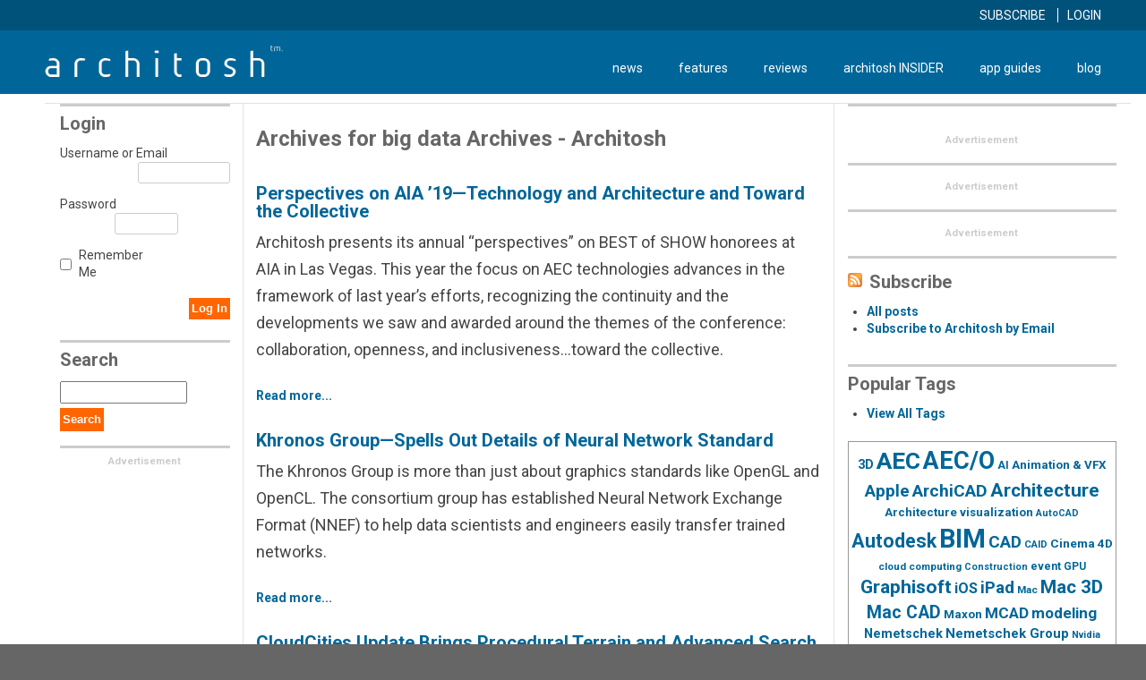

--- FILE ---
content_type: text/html; charset=UTF-8
request_url: https://architosh.com/tag/big-data/
body_size: 24645
content:
<!DOCTYPE html>
<html lang="en-US">
<head>
<meta charset="UTF-8">
<meta name="viewport" content="width=device-width, initial-scale=1">
<link rel="profile" href="http://gmpg.org/xfn/11">

<meta name='robots' content='index, follow, max-image-preview:large, max-snippet:-1, max-video-preview:-1' />

	<!-- This site is optimized with the Yoast SEO Premium plugin v22.7 (Yoast SEO v26.6) - https://yoast.com/wordpress/plugins/seo/ -->
	<title>big data Archives - Architosh</title>
	<link rel="canonical" href="https://architosh.com/tag/big-data/" />
	<meta property="og:locale" content="en_US" />
	<meta property="og:type" content="article" />
	<meta property="og:title" content="big data Archives" />
	<meta property="og:url" content="https://architosh.com/tag/big-data/" />
	<meta property="og:site_name" content="Architosh" />
	<meta name="twitter:card" content="summary_large_image" />
	<script type="application/ld+json" class="yoast-schema-graph">{"@context":"https://schema.org","@graph":[{"@type":"CollectionPage","@id":"https://architosh.com/tag/big-data/","url":"https://architosh.com/tag/big-data/","name":"big data Archives - Architosh","isPartOf":{"@id":"https://architosh.com/#website"},"primaryImageOfPage":{"@id":"https://architosh.com/tag/big-data/#primaryimage"},"image":{"@id":"https://architosh.com/tag/big-data/#primaryimage"},"thumbnailUrl":"https://i0.wp.com/architosh.com/wp-content/uploads/2019/07/508x253_AIA19-2_.jpg?fit=508%2C253&ssl=1","breadcrumb":{"@id":"https://architosh.com/tag/big-data/#breadcrumb"},"inLanguage":"en-US"},{"@type":"ImageObject","inLanguage":"en-US","@id":"https://architosh.com/tag/big-data/#primaryimage","url":"https://i0.wp.com/architosh.com/wp-content/uploads/2019/07/508x253_AIA19-2_.jpg?fit=508%2C253&ssl=1","contentUrl":"https://i0.wp.com/architosh.com/wp-content/uploads/2019/07/508x253_AIA19-2_.jpg?fit=508%2C253&ssl=1","width":508,"height":253},{"@type":"BreadcrumbList","@id":"https://architosh.com/tag/big-data/#breadcrumb","itemListElement":[{"@type":"ListItem","position":1,"name":"Home","item":"https://architosh.com/"},{"@type":"ListItem","position":2,"name":"big data"}]},{"@type":"WebSite","@id":"https://architosh.com/#website","url":"https://architosh.com/","name":"Architosh","description":"architosh™ — a global-leading CAD / 3D / AEC industry technology publication and #1 source for Mac and iOS users in these segments.","publisher":{"@id":"https://architosh.com/#organization"},"potentialAction":[{"@type":"SearchAction","target":{"@type":"EntryPoint","urlTemplate":"https://architosh.com/?s={search_term_string}"},"query-input":{"@type":"PropertyValueSpecification","valueRequired":true,"valueName":"search_term_string"}}],"inLanguage":"en-US"},{"@type":"Organization","@id":"https://architosh.com/#organization","name":"Architosh.com","url":"https://architosh.com/","logo":{"@type":"ImageObject","inLanguage":"en-US","@id":"https://architosh.com/#/schema/logo/image/","url":"https://architosh.com/wp-content/uploads/2017/05/architosh-sq.png","contentUrl":"https://architosh.com/wp-content/uploads/2017/05/architosh-sq.png","width":200,"height":200,"caption":"Architosh.com"},"image":{"@id":"https://architosh.com/#/schema/logo/image/"}}]}</script>
	<!-- / Yoast SEO Premium plugin. -->


<link rel='dns-prefetch' href='//js.stripe.com' />
<link rel='dns-prefetch' href='//stats.wp.com' />
<link rel='dns-prefetch' href='//ajax.googleapis.com' />
<link rel='dns-prefetch' href='//fonts.googleapis.com' />
<link rel='dns-prefetch' href='//servedbyadbutler.com' />
<link rel='dns-prefetch' href='//www.google-analytics.com' />
<link rel='dns-prefetch' href='//pagead2.googlesyndication.com' />
<link rel='dns-prefetch' href='//s7.addthis.com' />
<link rel='dns-prefetch' href='//platform.twitter.com' />
<link rel='dns-prefetch' href='//pbs.twimg.com' />
<link rel='dns-prefetch' href='//m.addthis.com' />
<link rel='dns-prefetch' href='//www.google.com' />
<link rel='dns-prefetch' href='//www.googletagmanager.com' />
<link rel='preconnect' href='//i0.wp.com' />
<link rel='preconnect' href='//c0.wp.com' />
<link rel="alternate" type="application/rss+xml" title="Architosh &raquo; big data Tag Feed" href="https://architosh.com/tag/big-data/feed/" />
		<!-- This site uses the Google Analytics by MonsterInsights plugin v9.11.0 - Using Analytics tracking - https://www.monsterinsights.com/ -->
							<script src="//www.googletagmanager.com/gtag/js?id=G-LJ5YZ83WT3"  data-cfasync="false" data-wpfc-render="false" type="text/javascript" async></script>
			<script data-cfasync="false" data-wpfc-render="false" type="text/javascript">
				var mi_version = '9.11.0';
				var mi_track_user = true;
				var mi_no_track_reason = '';
								var MonsterInsightsDefaultLocations = {"page_location":"https:\/\/architosh.com\/tag\/big-data\/"};
								MonsterInsightsDefaultLocations.page_location = window.location.href;
								if ( typeof MonsterInsightsPrivacyGuardFilter === 'function' ) {
					var MonsterInsightsLocations = (typeof MonsterInsightsExcludeQuery === 'object') ? MonsterInsightsPrivacyGuardFilter( MonsterInsightsExcludeQuery ) : MonsterInsightsPrivacyGuardFilter( MonsterInsightsDefaultLocations );
				} else {
					var MonsterInsightsLocations = (typeof MonsterInsightsExcludeQuery === 'object') ? MonsterInsightsExcludeQuery : MonsterInsightsDefaultLocations;
				}

								var disableStrs = [
										'ga-disable-G-LJ5YZ83WT3',
									];

				/* Function to detect opted out users */
				function __gtagTrackerIsOptedOut() {
					for (var index = 0; index < disableStrs.length; index++) {
						if (document.cookie.indexOf(disableStrs[index] + '=true') > -1) {
							return true;
						}
					}

					return false;
				}

				/* Disable tracking if the opt-out cookie exists. */
				if (__gtagTrackerIsOptedOut()) {
					for (var index = 0; index < disableStrs.length; index++) {
						window[disableStrs[index]] = true;
					}
				}

				/* Opt-out function */
				function __gtagTrackerOptout() {
					for (var index = 0; index < disableStrs.length; index++) {
						document.cookie = disableStrs[index] + '=true; expires=Thu, 31 Dec 2099 23:59:59 UTC; path=/';
						window[disableStrs[index]] = true;
					}
				}

				if ('undefined' === typeof gaOptout) {
					function gaOptout() {
						__gtagTrackerOptout();
					}
				}
								window.dataLayer = window.dataLayer || [];

				window.MonsterInsightsDualTracker = {
					helpers: {},
					trackers: {},
				};
				if (mi_track_user) {
					function __gtagDataLayer() {
						dataLayer.push(arguments);
					}

					function __gtagTracker(type, name, parameters) {
						if (!parameters) {
							parameters = {};
						}

						if (parameters.send_to) {
							__gtagDataLayer.apply(null, arguments);
							return;
						}

						if (type === 'event') {
														parameters.send_to = monsterinsights_frontend.v4_id;
							var hookName = name;
							if (typeof parameters['event_category'] !== 'undefined') {
								hookName = parameters['event_category'] + ':' + name;
							}

							if (typeof MonsterInsightsDualTracker.trackers[hookName] !== 'undefined') {
								MonsterInsightsDualTracker.trackers[hookName](parameters);
							} else {
								__gtagDataLayer('event', name, parameters);
							}
							
						} else {
							__gtagDataLayer.apply(null, arguments);
						}
					}

					__gtagTracker('js', new Date());
					__gtagTracker('set', {
						'developer_id.dZGIzZG': true,
											});
					if ( MonsterInsightsLocations.page_location ) {
						__gtagTracker('set', MonsterInsightsLocations);
					}
										__gtagTracker('config', 'G-LJ5YZ83WT3', {"use_amp_client_id":"true","forceSSL":"true","anonymize_ip":"true"} );
										window.gtag = __gtagTracker;										(function () {
						/* https://developers.google.com/analytics/devguides/collection/analyticsjs/ */
						/* ga and __gaTracker compatibility shim. */
						var noopfn = function () {
							return null;
						};
						var newtracker = function () {
							return new Tracker();
						};
						var Tracker = function () {
							return null;
						};
						var p = Tracker.prototype;
						p.get = noopfn;
						p.set = noopfn;
						p.send = function () {
							var args = Array.prototype.slice.call(arguments);
							args.unshift('send');
							__gaTracker.apply(null, args);
						};
						var __gaTracker = function () {
							var len = arguments.length;
							if (len === 0) {
								return;
							}
							var f = arguments[len - 1];
							if (typeof f !== 'object' || f === null || typeof f.hitCallback !== 'function') {
								if ('send' === arguments[0]) {
									var hitConverted, hitObject = false, action;
									if ('event' === arguments[1]) {
										if ('undefined' !== typeof arguments[3]) {
											hitObject = {
												'eventAction': arguments[3],
												'eventCategory': arguments[2],
												'eventLabel': arguments[4],
												'value': arguments[5] ? arguments[5] : 1,
											}
										}
									}
									if ('pageview' === arguments[1]) {
										if ('undefined' !== typeof arguments[2]) {
											hitObject = {
												'eventAction': 'page_view',
												'page_path': arguments[2],
											}
										}
									}
									if (typeof arguments[2] === 'object') {
										hitObject = arguments[2];
									}
									if (typeof arguments[5] === 'object') {
										Object.assign(hitObject, arguments[5]);
									}
									if ('undefined' !== typeof arguments[1].hitType) {
										hitObject = arguments[1];
										if ('pageview' === hitObject.hitType) {
											hitObject.eventAction = 'page_view';
										}
									}
									if (hitObject) {
										action = 'timing' === arguments[1].hitType ? 'timing_complete' : hitObject.eventAction;
										hitConverted = mapArgs(hitObject);
										__gtagTracker('event', action, hitConverted);
									}
								}
								return;
							}

							function mapArgs(args) {
								var arg, hit = {};
								var gaMap = {
									'eventCategory': 'event_category',
									'eventAction': 'event_action',
									'eventLabel': 'event_label',
									'eventValue': 'event_value',
									'nonInteraction': 'non_interaction',
									'timingCategory': 'event_category',
									'timingVar': 'name',
									'timingValue': 'value',
									'timingLabel': 'event_label',
									'page': 'page_path',
									'location': 'page_location',
									'title': 'page_title',
									'referrer' : 'page_referrer',
								};
								for (arg in args) {
																		if (!(!args.hasOwnProperty(arg) || !gaMap.hasOwnProperty(arg))) {
										hit[gaMap[arg]] = args[arg];
									} else {
										hit[arg] = args[arg];
									}
								}
								return hit;
							}

							try {
								f.hitCallback();
							} catch (ex) {
							}
						};
						__gaTracker.create = newtracker;
						__gaTracker.getByName = newtracker;
						__gaTracker.getAll = function () {
							return [];
						};
						__gaTracker.remove = noopfn;
						__gaTracker.loaded = true;
						window['__gaTracker'] = __gaTracker;
					})();
									} else {
										console.log("");
					(function () {
						function __gtagTracker() {
							return null;
						}

						window['__gtagTracker'] = __gtagTracker;
						window['gtag'] = __gtagTracker;
					})();
									}
			</script>
							<!-- / Google Analytics by MonsterInsights -->
		<style id='wp-img-auto-sizes-contain-inline-css' type='text/css'>
img:is([sizes=auto i],[sizes^="auto," i]){contain-intrinsic-size:3000px 1500px}
/*# sourceURL=wp-img-auto-sizes-contain-inline-css */
</style>
<style id='wp-emoji-styles-inline-css' type='text/css'>

	img.wp-smiley, img.emoji {
		display: inline !important;
		border: none !important;
		box-shadow: none !important;
		height: 1em !important;
		width: 1em !important;
		margin: 0 0.07em !important;
		vertical-align: -0.1em !important;
		background: none !important;
		padding: 0 !important;
	}
/*# sourceURL=wp-emoji-styles-inline-css */
</style>
<style id='wp-block-library-inline-css' type='text/css'>
:root{--wp-block-synced-color:#7a00df;--wp-block-synced-color--rgb:122,0,223;--wp-bound-block-color:var(--wp-block-synced-color);--wp-editor-canvas-background:#ddd;--wp-admin-theme-color:#007cba;--wp-admin-theme-color--rgb:0,124,186;--wp-admin-theme-color-darker-10:#006ba1;--wp-admin-theme-color-darker-10--rgb:0,107,160.5;--wp-admin-theme-color-darker-20:#005a87;--wp-admin-theme-color-darker-20--rgb:0,90,135;--wp-admin-border-width-focus:2px}@media (min-resolution:192dpi){:root{--wp-admin-border-width-focus:1.5px}}.wp-element-button{cursor:pointer}:root .has-very-light-gray-background-color{background-color:#eee}:root .has-very-dark-gray-background-color{background-color:#313131}:root .has-very-light-gray-color{color:#eee}:root .has-very-dark-gray-color{color:#313131}:root .has-vivid-green-cyan-to-vivid-cyan-blue-gradient-background{background:linear-gradient(135deg,#00d084,#0693e3)}:root .has-purple-crush-gradient-background{background:linear-gradient(135deg,#34e2e4,#4721fb 50%,#ab1dfe)}:root .has-hazy-dawn-gradient-background{background:linear-gradient(135deg,#faaca8,#dad0ec)}:root .has-subdued-olive-gradient-background{background:linear-gradient(135deg,#fafae1,#67a671)}:root .has-atomic-cream-gradient-background{background:linear-gradient(135deg,#fdd79a,#004a59)}:root .has-nightshade-gradient-background{background:linear-gradient(135deg,#330968,#31cdcf)}:root .has-midnight-gradient-background{background:linear-gradient(135deg,#020381,#2874fc)}:root{--wp--preset--font-size--normal:16px;--wp--preset--font-size--huge:42px}.has-regular-font-size{font-size:1em}.has-larger-font-size{font-size:2.625em}.has-normal-font-size{font-size:var(--wp--preset--font-size--normal)}.has-huge-font-size{font-size:var(--wp--preset--font-size--huge)}.has-text-align-center{text-align:center}.has-text-align-left{text-align:left}.has-text-align-right{text-align:right}.has-fit-text{white-space:nowrap!important}#end-resizable-editor-section{display:none}.aligncenter{clear:both}.items-justified-left{justify-content:flex-start}.items-justified-center{justify-content:center}.items-justified-right{justify-content:flex-end}.items-justified-space-between{justify-content:space-between}.screen-reader-text{border:0;clip-path:inset(50%);height:1px;margin:-1px;overflow:hidden;padding:0;position:absolute;width:1px;word-wrap:normal!important}.screen-reader-text:focus{background-color:#ddd;clip-path:none;color:#444;display:block;font-size:1em;height:auto;left:5px;line-height:normal;padding:15px 23px 14px;text-decoration:none;top:5px;width:auto;z-index:100000}html :where(.has-border-color){border-style:solid}html :where([style*=border-top-color]){border-top-style:solid}html :where([style*=border-right-color]){border-right-style:solid}html :where([style*=border-bottom-color]){border-bottom-style:solid}html :where([style*=border-left-color]){border-left-style:solid}html :where([style*=border-width]){border-style:solid}html :where([style*=border-top-width]){border-top-style:solid}html :where([style*=border-right-width]){border-right-style:solid}html :where([style*=border-bottom-width]){border-bottom-style:solid}html :where([style*=border-left-width]){border-left-style:solid}html :where(img[class*=wp-image-]){height:auto;max-width:100%}:where(figure){margin:0 0 1em}html :where(.is-position-sticky){--wp-admin--admin-bar--position-offset:var(--wp-admin--admin-bar--height,0px)}@media screen and (max-width:600px){html :where(.is-position-sticky){--wp-admin--admin-bar--position-offset:0px}}

/*# sourceURL=wp-block-library-inline-css */
</style><style id='global-styles-inline-css' type='text/css'>
:root{--wp--preset--aspect-ratio--square: 1;--wp--preset--aspect-ratio--4-3: 4/3;--wp--preset--aspect-ratio--3-4: 3/4;--wp--preset--aspect-ratio--3-2: 3/2;--wp--preset--aspect-ratio--2-3: 2/3;--wp--preset--aspect-ratio--16-9: 16/9;--wp--preset--aspect-ratio--9-16: 9/16;--wp--preset--color--black: #000000;--wp--preset--color--cyan-bluish-gray: #abb8c3;--wp--preset--color--white: #ffffff;--wp--preset--color--pale-pink: #f78da7;--wp--preset--color--vivid-red: #cf2e2e;--wp--preset--color--luminous-vivid-orange: #ff6900;--wp--preset--color--luminous-vivid-amber: #fcb900;--wp--preset--color--light-green-cyan: #7bdcb5;--wp--preset--color--vivid-green-cyan: #00d084;--wp--preset--color--pale-cyan-blue: #8ed1fc;--wp--preset--color--vivid-cyan-blue: #0693e3;--wp--preset--color--vivid-purple: #9b51e0;--wp--preset--gradient--vivid-cyan-blue-to-vivid-purple: linear-gradient(135deg,rgb(6,147,227) 0%,rgb(155,81,224) 100%);--wp--preset--gradient--light-green-cyan-to-vivid-green-cyan: linear-gradient(135deg,rgb(122,220,180) 0%,rgb(0,208,130) 100%);--wp--preset--gradient--luminous-vivid-amber-to-luminous-vivid-orange: linear-gradient(135deg,rgb(252,185,0) 0%,rgb(255,105,0) 100%);--wp--preset--gradient--luminous-vivid-orange-to-vivid-red: linear-gradient(135deg,rgb(255,105,0) 0%,rgb(207,46,46) 100%);--wp--preset--gradient--very-light-gray-to-cyan-bluish-gray: linear-gradient(135deg,rgb(238,238,238) 0%,rgb(169,184,195) 100%);--wp--preset--gradient--cool-to-warm-spectrum: linear-gradient(135deg,rgb(74,234,220) 0%,rgb(151,120,209) 20%,rgb(207,42,186) 40%,rgb(238,44,130) 60%,rgb(251,105,98) 80%,rgb(254,248,76) 100%);--wp--preset--gradient--blush-light-purple: linear-gradient(135deg,rgb(255,206,236) 0%,rgb(152,150,240) 100%);--wp--preset--gradient--blush-bordeaux: linear-gradient(135deg,rgb(254,205,165) 0%,rgb(254,45,45) 50%,rgb(107,0,62) 100%);--wp--preset--gradient--luminous-dusk: linear-gradient(135deg,rgb(255,203,112) 0%,rgb(199,81,192) 50%,rgb(65,88,208) 100%);--wp--preset--gradient--pale-ocean: linear-gradient(135deg,rgb(255,245,203) 0%,rgb(182,227,212) 50%,rgb(51,167,181) 100%);--wp--preset--gradient--electric-grass: linear-gradient(135deg,rgb(202,248,128) 0%,rgb(113,206,126) 100%);--wp--preset--gradient--midnight: linear-gradient(135deg,rgb(2,3,129) 0%,rgb(40,116,252) 100%);--wp--preset--font-size--small: 13px;--wp--preset--font-size--medium: 20px;--wp--preset--font-size--large: 36px;--wp--preset--font-size--x-large: 42px;--wp--preset--spacing--20: 0.44rem;--wp--preset--spacing--30: 0.67rem;--wp--preset--spacing--40: 1rem;--wp--preset--spacing--50: 1.5rem;--wp--preset--spacing--60: 2.25rem;--wp--preset--spacing--70: 3.38rem;--wp--preset--spacing--80: 5.06rem;--wp--preset--shadow--natural: 6px 6px 9px rgba(0, 0, 0, 0.2);--wp--preset--shadow--deep: 12px 12px 50px rgba(0, 0, 0, 0.4);--wp--preset--shadow--sharp: 6px 6px 0px rgba(0, 0, 0, 0.2);--wp--preset--shadow--outlined: 6px 6px 0px -3px rgb(255, 255, 255), 6px 6px rgb(0, 0, 0);--wp--preset--shadow--crisp: 6px 6px 0px rgb(0, 0, 0);}:where(.is-layout-flex){gap: 0.5em;}:where(.is-layout-grid){gap: 0.5em;}body .is-layout-flex{display: flex;}.is-layout-flex{flex-wrap: wrap;align-items: center;}.is-layout-flex > :is(*, div){margin: 0;}body .is-layout-grid{display: grid;}.is-layout-grid > :is(*, div){margin: 0;}:where(.wp-block-columns.is-layout-flex){gap: 2em;}:where(.wp-block-columns.is-layout-grid){gap: 2em;}:where(.wp-block-post-template.is-layout-flex){gap: 1.25em;}:where(.wp-block-post-template.is-layout-grid){gap: 1.25em;}.has-black-color{color: var(--wp--preset--color--black) !important;}.has-cyan-bluish-gray-color{color: var(--wp--preset--color--cyan-bluish-gray) !important;}.has-white-color{color: var(--wp--preset--color--white) !important;}.has-pale-pink-color{color: var(--wp--preset--color--pale-pink) !important;}.has-vivid-red-color{color: var(--wp--preset--color--vivid-red) !important;}.has-luminous-vivid-orange-color{color: var(--wp--preset--color--luminous-vivid-orange) !important;}.has-luminous-vivid-amber-color{color: var(--wp--preset--color--luminous-vivid-amber) !important;}.has-light-green-cyan-color{color: var(--wp--preset--color--light-green-cyan) !important;}.has-vivid-green-cyan-color{color: var(--wp--preset--color--vivid-green-cyan) !important;}.has-pale-cyan-blue-color{color: var(--wp--preset--color--pale-cyan-blue) !important;}.has-vivid-cyan-blue-color{color: var(--wp--preset--color--vivid-cyan-blue) !important;}.has-vivid-purple-color{color: var(--wp--preset--color--vivid-purple) !important;}.has-black-background-color{background-color: var(--wp--preset--color--black) !important;}.has-cyan-bluish-gray-background-color{background-color: var(--wp--preset--color--cyan-bluish-gray) !important;}.has-white-background-color{background-color: var(--wp--preset--color--white) !important;}.has-pale-pink-background-color{background-color: var(--wp--preset--color--pale-pink) !important;}.has-vivid-red-background-color{background-color: var(--wp--preset--color--vivid-red) !important;}.has-luminous-vivid-orange-background-color{background-color: var(--wp--preset--color--luminous-vivid-orange) !important;}.has-luminous-vivid-amber-background-color{background-color: var(--wp--preset--color--luminous-vivid-amber) !important;}.has-light-green-cyan-background-color{background-color: var(--wp--preset--color--light-green-cyan) !important;}.has-vivid-green-cyan-background-color{background-color: var(--wp--preset--color--vivid-green-cyan) !important;}.has-pale-cyan-blue-background-color{background-color: var(--wp--preset--color--pale-cyan-blue) !important;}.has-vivid-cyan-blue-background-color{background-color: var(--wp--preset--color--vivid-cyan-blue) !important;}.has-vivid-purple-background-color{background-color: var(--wp--preset--color--vivid-purple) !important;}.has-black-border-color{border-color: var(--wp--preset--color--black) !important;}.has-cyan-bluish-gray-border-color{border-color: var(--wp--preset--color--cyan-bluish-gray) !important;}.has-white-border-color{border-color: var(--wp--preset--color--white) !important;}.has-pale-pink-border-color{border-color: var(--wp--preset--color--pale-pink) !important;}.has-vivid-red-border-color{border-color: var(--wp--preset--color--vivid-red) !important;}.has-luminous-vivid-orange-border-color{border-color: var(--wp--preset--color--luminous-vivid-orange) !important;}.has-luminous-vivid-amber-border-color{border-color: var(--wp--preset--color--luminous-vivid-amber) !important;}.has-light-green-cyan-border-color{border-color: var(--wp--preset--color--light-green-cyan) !important;}.has-vivid-green-cyan-border-color{border-color: var(--wp--preset--color--vivid-green-cyan) !important;}.has-pale-cyan-blue-border-color{border-color: var(--wp--preset--color--pale-cyan-blue) !important;}.has-vivid-cyan-blue-border-color{border-color: var(--wp--preset--color--vivid-cyan-blue) !important;}.has-vivid-purple-border-color{border-color: var(--wp--preset--color--vivid-purple) !important;}.has-vivid-cyan-blue-to-vivid-purple-gradient-background{background: var(--wp--preset--gradient--vivid-cyan-blue-to-vivid-purple) !important;}.has-light-green-cyan-to-vivid-green-cyan-gradient-background{background: var(--wp--preset--gradient--light-green-cyan-to-vivid-green-cyan) !important;}.has-luminous-vivid-amber-to-luminous-vivid-orange-gradient-background{background: var(--wp--preset--gradient--luminous-vivid-amber-to-luminous-vivid-orange) !important;}.has-luminous-vivid-orange-to-vivid-red-gradient-background{background: var(--wp--preset--gradient--luminous-vivid-orange-to-vivid-red) !important;}.has-very-light-gray-to-cyan-bluish-gray-gradient-background{background: var(--wp--preset--gradient--very-light-gray-to-cyan-bluish-gray) !important;}.has-cool-to-warm-spectrum-gradient-background{background: var(--wp--preset--gradient--cool-to-warm-spectrum) !important;}.has-blush-light-purple-gradient-background{background: var(--wp--preset--gradient--blush-light-purple) !important;}.has-blush-bordeaux-gradient-background{background: var(--wp--preset--gradient--blush-bordeaux) !important;}.has-luminous-dusk-gradient-background{background: var(--wp--preset--gradient--luminous-dusk) !important;}.has-pale-ocean-gradient-background{background: var(--wp--preset--gradient--pale-ocean) !important;}.has-electric-grass-gradient-background{background: var(--wp--preset--gradient--electric-grass) !important;}.has-midnight-gradient-background{background: var(--wp--preset--gradient--midnight) !important;}.has-small-font-size{font-size: var(--wp--preset--font-size--small) !important;}.has-medium-font-size{font-size: var(--wp--preset--font-size--medium) !important;}.has-large-font-size{font-size: var(--wp--preset--font-size--large) !important;}.has-x-large-font-size{font-size: var(--wp--preset--font-size--x-large) !important;}
/*# sourceURL=global-styles-inline-css */
</style>

<style id='classic-theme-styles-inline-css' type='text/css'>
/*! This file is auto-generated */
.wp-block-button__link{color:#fff;background-color:#32373c;border-radius:9999px;box-shadow:none;text-decoration:none;padding:calc(.667em + 2px) calc(1.333em + 2px);font-size:1.125em}.wp-block-file__button{background:#32373c;color:#fff;text-decoration:none}
/*# sourceURL=/wp-includes/css/classic-themes.min.css */
</style>
<link rel='stylesheet' id='perfect-pullquotes-styles-css' href='https://architosh.com/wp-content/plugins/perfect-pullquotes/perfect-pullquotes.css?ver=1.7.5' type='text/css' media='all' />
<link rel='stylesheet' id='mc4wp-form-themes-css' href='https://architosh.com/wp-content/plugins/mailchimp-for-wp/assets/css/form-themes.css?ver=4.10.9' type='text/css' media='all' />
<link rel='stylesheet' id='issuem-leaky-paywall-css' href='https://architosh.com/wp-content/plugins/leaky-paywall//css/issuem-leaky-paywall.css?ver=4.22.5' type='text/css' media='all' />
<link rel='stylesheet' id='jquery-style-css' href='//ajax.googleapis.com/ajax/libs/jqueryui/1.11.2/themes/smoothness/jquery-ui.css?ver=3.2.1' type='text/css' media='all' />
<link rel='stylesheet' id='lp-gift-style-css' href='https://architosh.com/wp-content/plugins/leaky-paywall-gift-subscriptions//css/lp-gift.css?ver=3.2.1' type='text/css' media='all' />
<link rel='stylesheet' id='leaky-paywall-trials-css' href='https://architosh.com/wp-content/plugins/leaky-paywall-trials//css/style.css?ver=1.9.4' type='text/css' media='all' />
<link rel='stylesheet' id='leaky-paywall-coupons-css-css' href='https://architosh.com/wp-content/plugins/leaky-paywall-coupons//css/leaky-paywall-coupons.css?ver=2.4.2' type='text/css' media='all' />
<link rel='stylesheet' id='arch-assets-css-css' href='https://architosh.com/wp-content/themes/architosh/assets/css/main.css?ver=1593025842' type='text/css' media='all' />
<link rel='stylesheet' id='footable-style-css' href='https://architosh.com/wp-content/themes/architosh/assets/css/footable.standalone.css?ver=6.9' type='text/css' media='all' />
<link rel='stylesheet' id='font-awesome-css' href='https://architosh.com/wp-content/themes/architosh/assets/css/font-awesome.min.css?ver=6.9' type='text/css' media='all' />
<link crossorigin="anonymous" rel='stylesheet' id='google-font-css' href='https://fonts.googleapis.com/css?family=Roboto%3A400%2C400i%2C700%2C700i%7COpen+Sans%3A300%2C400&#038;ver=6.9' type='text/css' media='all' />
<link rel='stylesheet' id='boxzilla-css' href='https://architosh.com/wp-content/plugins/boxzilla/assets/css/styles.css?ver=3.4.5' type='text/css' media='all' />
<link rel='stylesheet' id='wppb_stylesheet-css' href='https://architosh.com/wp-content/plugins/profile-builder/assets/css/style-front-end.css?ver=3.15.2' type='text/css' media='all' />
<script type="text/javascript" src="https://architosh.com/wp-content/plugins/google-analytics-premium/assets/js/frontend-gtag.min.js?ver=9.11.0" id="monsterinsights-frontend-script-js" async="async" data-wp-strategy="async"></script>
<script data-cfasync="false" data-wpfc-render="false" type="text/javascript" id='monsterinsights-frontend-script-js-extra'>/* <![CDATA[ */
var monsterinsights_frontend = {"js_events_tracking":"true","download_extensions":"doc,pdf,ppt,zip,xls,jpg,gif,docx,pptx,xlsx","inbound_paths":"[]","home_url":"https:\/\/architosh.com","hash_tracking":"false","v4_id":"G-LJ5YZ83WT3"};/* ]]> */
</script>
<script type="text/javascript" src="https://c0.wp.com/c/6.9/wp-includes/js/jquery/jquery.min.js" id="jquery-core-js"></script>
<script type="text/javascript" src="https://c0.wp.com/c/6.9/wp-includes/js/jquery/jquery-migrate.min.js" id="jquery-migrate-js"></script>
<script type="text/javascript" src="https://architosh.com/wp-content/plugins/leaky-paywall-coupons//js/script.js?ver=2.4.2" id="leaky-paywall-coupons-js-js"></script>
<script type="text/javascript" src="https://architosh.com/wp-content/themes/architosh/behavior/behavior.js?ver=1593025842" id="arch-behavior-js-js"></script>
<script type="text/javascript" src="https://js.stripe.com/v3/?ver=4.22.5" id="stripe-js"></script>
<link rel="https://api.w.org/" href="https://architosh.com/wp-json/" /><link rel="alternate" title="JSON" type="application/json" href="https://architosh.com/wp-json/wp/v2/tags/3026" /><script language="javascript" type="text/javascript">
			 var style = document.createElement("style");
			 style.type = "text/css";
			 style.id = "antiClickjack";
			 if ("cssText" in style){
			   style.cssText = "body{display:none !important;}";
			 }else{
			   style.innerHTML = "body{display:none !important;}";
			}
			document.getElementsByTagName("head")[0].appendChild(style);

			if (top.document.domain === document.domain) {
			 var antiClickjack = document.getElementById("antiClickjack");
			 antiClickjack.parentNode.removeChild(antiClickjack);
			} else {
			 top.location = self.location;
			}
		  </script>	<style>img#wpstats{display:none}</style>
		
		<script>
		(function(h,o,t,j,a,r){
			h.hj=h.hj||function(){(h.hj.q=h.hj.q||[]).push(arguments)};
			h._hjSettings={hjid:1863339,hjsv:5};
			a=o.getElementsByTagName('head')[0];
			r=o.createElement('script');r.async=1;
			r.src=t+h._hjSettings.hjid+j+h._hjSettings.hjsv;
			a.appendChild(r);
		})(window,document,'//static.hotjar.com/c/hotjar-','.js?sv=');
		</script>
		                
    <style>

        #wpnbio-close,#wpnbio-show{
            cursor: pointer;
        }

        #wpnbio-alert ul {
            list-style: none;
        }

        #wpnbio-show{
            color:#0a0a0a;
            display:none;
                        top:0;
                        position:fixed;
            text-align: center;
            height:32px;
            width:40px;
            z-index:999999;
            right:10px;
            background:#b1eeee;
                            border-bottom: 0px solid transparent;
                border-left: 0px solid transparent;
                border-right: 0px solid transparent;
                        -webkit-box-shadow: 0 0px 10px 0px rgba(0, 0, 0, 0.35);
           -moz-box-shadow: 0 0px 10px 0px rgba(0, 0, 0, 0.35);
                    box-shadow: 0 0px 10px 0px rgba(0, 0, 0, 0.35);
        }

                .admin-bar #wpnbio-show{
            top:32px;  
        }
        
        #wpnbio-show img{
            width: 23px;
            display: inline-block;
            margin: 5px auto;
        }

        #wpnb-bar{
                        display:none;
                                    position:fixed;
            top:0px;
            left:0px;
            
            width:100%;
            z-index:99999;
            background:#b1eeee;
            text-align:center;
            color:#fff;
            height:auto;
            min-height:33px;
                            border-bottom: 0px solid transparent;
                        -webkit-box-shadow: 0 0px 10px 0px rgba(0, 0, 0, 0.35);
           -moz-box-shadow: 0 0px 10px 0px rgba(0, 0, 0, 0.35);
                    box-shadow: 0 0px 10px 0px rgba(0, 0, 0, 0.35);
            font-size:14px;
            line-height: 1.5em;
            padding:5px;
            -webkit-box-sizing: border-box;
            -moz-box-sizing: border-box;
              box-sizing: border-box;
        }

        #wpnb-bar a, #wpnb-bar a:link, #wpnb-bar a:active, #wpnb-bar a:visited, #wpnb-bar a:hover{
            text-decoration:none;
        }
        .wpnb-bar-button{
            display:inline-block;
            border-radius: 3px;
            font-weight: bold;
            line-height: initial;
            white-space: nowrap;
            vertical-align: top;
            background-color: #000;
            color:#fff;
            text-transform:none;
            font-size: 14px;
            padding: 5px 6px;
            border:none;
        }

        #wpnbio-subscribe-btn{
         cursor:pointer;
        }
        a.wpnb-bar-button{
            vertical-align: baseline;
        }

        #wpnb-bar .form-control{
            height:auto;
            font-size: 14px;
            border-radius: 3px;
            width: 175px;
            border:1px solid transparent;
            padding:3px;
            margin: 0;
            display: inline;
        }

        #wpnb-bar label span{
            font-size:9px;
        }



        #wpnbio-description{
        line-height:1.2;
        }

        #wpnbio-wrapper{
            position:relative;
        }

        #wpnbio-close {
            display:none;
            display: block;
            position: absolute;
            top: 0;
            -webkit-box-sizing: initial; 
            -moz-box-sizing: initial;
            box-sizing: initial;
            right: 0;
        }

        #wpnbio-close img{
            width:16px;
        }

        #wpnbio-socialprofiles a{
            color:#fff;
        }

        .wpnbio-section{
            padding-top:4px;
            padding-bottom:4px;
        }-show

        #wpnbio-form{
        margin:0;
        }

        
        .countdown_section {
            display: inline-block;
            padding: 0 10px;
        }

        /*.countdown_amount {
            padding-right: 4px;
        }*/

        @media (max-width: 480px) {
            #wpnb-bar .form-control{
                display:block;
                margin:auto;
                margin-bottom:3px;
            }
        }

                /* Link Styles */
            #wpnb-bar a, #wpnb-bar a:visited, #wpnb-bar a:hover, #wpnb-bar a:active{
            color: #b1eeee;
        }

        .wpnb-bar-button,
#wpnb-bar a.wpnb-bar-button {
  color: black;
  text-shadow: 0 -1px 0 rgba(255,255,255,0.3);
  background-color: #b1eeee;
  background-image: -moz-linear-gradient(top,#b1eeee,#72e0e0);
  background-image: -ms-linear-gradient(top,#b1eeee,#72e0e0);
  background-image: -webkit-gradient(linear,0 0,0 100%,from(#b1eeee),to(#72e0e0));
  background-image: -webkit-linear-gradient(top,#b1eeee,#72e0e0);
  background-image: -o-linear-gradient(top,#b1eeee,#72e0e0);
  background-image: linear-gradient(top,#b1eeee,#72e0e0);
  background-repeat: repeat-x;
  filter: progid:DXImageTransform.Microsoft.gradient(startColorstr='#b1eeee', endColorstr='#72e0e0', GradientType=0);
  border-color: #72e0e0 #72e0e0 #33d3d3;
  border-color: rgba(0,0,0,0.1) rgba(0,0,0,0.1) rgba(0,0,0,0.25);
  *background-color: #72e0e0;
  filter: progid:DXImageTransform.Microsoft.gradient(enabled = false);
}
.wpnb-bar-button:hover,
.wpnb-bar-button:active,
.wpnb-bar-button.active,
.wpnb-bar-button.disabled,
.wpnb-bar-button[disabled],
#wpnb-bar a.wpnb-bar-button:hover,
#wpnb-bar a.wpnb-bar-button:active,
#wpnb-bar a.wpnb-bar-button.active,
#wpnb-bar a.wpnb-bar-button.disabled,
#wpnb-bar a.wpnb-bar-button[disabled] {
  background-color: #72e0e0;
  *background-color: #5ddcdc;
}
.wpnb-bar-button:active,
.wpnb-bar-button.active,
#wpnb-bar a.wpnb-bar-button:active,
#wpnb-bar a.wpnb-bar-button.active {
  background-color: #48d7d7 \9;
}
.wpnb-bar-button:hover,
#wpnb-bar a.wpnb-bar-button:hover {
  color: black;
  text-shadow: 0 -1px 0 rgba(255,255,255,0.3);
  background-color: #b1eeee;
  background-image: -moz-linear-gradient(top,#b1eeee,#72e0e0);
  background-image: -ms-linear-gradient(top,#b1eeee,#72e0e0);
  background-image: -webkit-gradient(linear,0 0,0 100%,from(#b1eeee),to(#72e0e0));
  background-image: -webkit-linear-gradient(top,#b1eeee,#72e0e0);
  background-image: -o-linear-gradient(top,#b1eeee,#72e0e0);
  background-image: linear-gradient(top,#b1eeee,#72e0e0);
  background-repeat: repeat-x;
  filter: progid:DXImageTransform.Microsoft.gradient(startColorstr='#b1eeee', endColorstr='#72e0e0', GradientType=0);
  border-color: #72e0e0 #72e0e0 #33d3d3;
  border-color: rgba(0,0,0,0.1) rgba(0,0,0,0.1) rgba(0,0,0,0.25);
  *background-color: #72e0e0;
  filter: progid:DXImageTransform.Microsoft.gradient(enabled = false);
}
.wpnb-bar-button:hover:hover,
.wpnb-bar-button:hover:active,
.wpnb-bar-button:hover.active,
.wpnb-bar-button:hover.disabled,
.wpnb-bar-button:hover[disabled],
#wpnb-bar a.wpnb-bar-button:hover:hover,
#wpnb-bar a.wpnb-bar-button:hover:active,
#wpnb-bar a.wpnb-bar-button:hover.active,
#wpnb-bar a.wpnb-bar-button:hover.disabled,
#wpnb-bar a.wpnb-bar-button:hover[disabled] {
  background-color: #72e0e0;
  *background-color: #5ddcdc;
}
.wpnb-bar-button:hover:active,
.wpnb-bar-button:hover.active,
#wpnb-bar a.wpnb-bar-button:hover:active,
#wpnb-bar a.wpnb-bar-button:hover.active {
  background-color: #48d7d7 \9;
}
#wpnb-bar .form-control {
  background-color: #f5f5f5;
}
#wpnb-bar .form-control {
  color: black;
  text-shadow: 0 -1px 0 rgba(255,255,255,0.3);
}
    
        .wpnb-bar-button,
#wpnb-bar a.wpnb-bar-button,
.wpnb-bar-button:hover,
#wpnb-bar a.wpnb-bar-button:hover {
  background-image: none;
  text-shadow: none;
}
    
    /* Text Styles */
    
        #wpnb-bar{
            font-size: 14px;
            line-height: 0;
                        color:#0a0a0a;
                    }

        #wpnbio-countdown{
            line-height: 1.2;
        }



        #wpnbio-socialprofiles a{
                        color:#0a0a0a !important;
                    }
            .wpnb-bar-button{
                        font-weight: 400;
            font-style: ;
        }
            </style>
    		<script defer async="async" src="https://www.google.com/recaptcha/api.js?render=6LdnzZAUAAAAAMNy6konIUtCIv_RufuyFgrYS_yp"></script>
		<script>
			window.onload = (event) => {

				let lpForm = document.getElementById('leaky-paywall-payment-form');

				if (lpForm !== null) {
					grecaptcha.ready(function() {
						grecaptcha.execute('6LdnzZAUAAAAAMNy6konIUtCIv_RufuyFgrYS_yp', {
							action: 'register'
						}).then(function(token) {

							console.log('token: ' + token);
							let recaptchaResponse = document.getElementById('recaptcha-response');

							if (recaptchaResponse !== null) {
								recaptchaResponse.value = token;
							}

						});
					});
				}

				let lpQrFrom = document.getElementById('leaky-paywall-quick-register');

				if (lpQrFrom !== null) {
					grecaptcha.ready(function() {
						grecaptcha.execute('6LdnzZAUAAAAAMNy6konIUtCIv_RufuyFgrYS_yp', {
							action: 'register'
						}).then(function(token) {

							console.log('token: ' + token);
							let recaptchaResponse = document.getElementById('recaptcha-response');

							if (recaptchaResponse !== null) {
								recaptchaResponse.value = token;
							}

						});
					});
				}
			};
		</script>
		<style>
			.grecaptcha-badge {
				visibility: hidden;
			}
		</style>
	<meta http-equiv="Content-Security-Policy" content="upgrade-insecure-requests"><link rel="shortcut icon" href="/favicon.ico"><link rel="apple-touch-icon" sizes="180x180" href="/apple-touch-icon.png"><link rel="icon" type="image/png" sizes="32x32" href="/favicon-32x32.png"><link rel="icon" type="image/png" sizes="16x16" href="/favicon-16x16.png"><link rel="manifest" href="/manifest.json"><link rel="mask-icon" href="/safari-pinned-tab.svg" color="#5bbad5"><meta name="theme-color" content="#ffffff"><!-- There is no amphtml version available for this URL. --><script>(()=>{var o=[],i={};["on","off","toggle","show"].forEach((l=>{i[l]=function(){o.push([l,arguments])}})),window.Boxzilla=i,window.boxzilla_queue=o})();</script>		<style type="text/css" id="wp-custom-css">
			#boxzilla-27234{background-color: #e1eded;
}		</style>
		
</head>

<body class="archive tag tag-big-data tag-3026 wp-theme-architosh">
	<div id="top">
		<p id="accessibility">Skip to <a href="#content">content</a> or <a href="#navigation">navigation</a></p>
	</div><!--/top-->
	<div id="header">
		<div class="ribbon-wrapper">
			<div class="ribbon">
				<a href="https://architosh.com/become-an-architosh-insider/" class="subscribe-link" target="_blank">Subscribe </a>
				<span class="tp-login-link"><a href="https://architosh.com/log-in/">Login</a> </span>
			</div>
		</div>
		<div class="logo-menu-wrapper">
			<div class="logo-wrapper">
				<a title="Home" rel="home" href="https://architosh.com/">
					<img src="https://architosh.com/wp-content/themes/architosh/images/logo.png" title="Architosh" alt="Architosh" class="site-logo">
				</a>
			</div>
			<a href="#menu-header" id="js-menu-toggle" class="site-menu-toggle">
				<span class="screen-reader-text">
					Primary Menu				</span>
				<span class="menu-toggle" aria-hidden="true">☰</span>
			</a>
			<div class="menu-wrapper">
				<div class="menu-header-container"><ul id="menu-header" class="menu"><li id="menu-item-9660" class="menu-item menu-item-type-taxonomy menu-item-object-category menu-item-9660"><a href="https://architosh.com/category/news/">news</a></li>
<li id="menu-item-9659" class="menu-item menu-item-type-taxonomy menu-item-object-category menu-item-9659"><a href="https://architosh.com/category/feature/">features</a></li>
<li id="menu-item-9661" class="menu-item menu-item-type-taxonomy menu-item-object-category menu-item-9661"><a href="https://architosh.com/category/review/">reviews</a></li>
<li id="menu-item-25586" class="menu-item menu-item-type-taxonomy menu-item-object-category menu-item-25586"><a href="https://architosh.com/category/architosh-insider/">architosh INSIDER</a></li>
<li id="menu-item-25367" class="menu-item menu-item-type-post_type menu-item-object-page menu-item-25367"><a href="https://architosh.com/app-guides/">app guides</a></li>
<li id="menu-item-9658" class="menu-item menu-item-type-taxonomy menu-item-object-category menu-item-9658"><a href="https://architosh.com/category/blog/">blog</a></li>
</ul></div>			</div>
		</div>
	</div><!--/header-->

	<div id="wrapper">
		<div id="banner">
			<!-- a3_728x90-AU02 [header] -->
<script type="text/javascript">if (!window.AdButler){(function(){var s = document.createElement("script"); s.async = true; s.type = "text/javascript";s.src = 'https://servedbyadbutler.com/app.js';var n = document.getElementsByTagName("script")[0]; n.parentNode.insertBefore(s, n);}());}</script>
<script type="text/javascript">
var AdButler = AdButler || {}; AdButler.ads = AdButler.ads || [];
var abkw = window.abkw || '';
var plc111944 = window.plc111944 || 0;
document.write('<'+'div id="placement_111944_'+plc111944+'"></'+'div>');
AdButler.ads.push({handler: function(opt){ AdButler.register(148004, 111944, [728,90], 'placement_111944_'+opt.place, opt); }, opt: { place: plc111944++, keywords: abkw, domain: 'servedbyadbutler.com', click:'CLICK_MACRO_PLACEHOLDER' }});
</script>		</div>
		<hr class="divider" />
	<div id="page">
		<div id="meta-content" class="sidebar">
	<div class="widget" id="log-in-widget">
<h2 class="title">Login</h2>
<div id="wppb-login-wrap" class="wppb-user-forms">
		<form name="wppb-loginform" id="wppb-loginform" class="" action="https://architosh.com/tag/big-data/" method="post">
			
			<p class="wppb-form-field login-username">
				<label for="wppb_user_login">Username or Email</label>
				<input type="text" name="log" id="wppb_user_login" class="input" value="" size="20" />
			</p>
			<p class="wppb-form-field login-password">
				<label for="wppb_user_pass">Password</label>
				<span class="wppb-password-field-container">
				    <input type="password" name="pwd" id="wppb_user_pass" class="input" value="" size="20" />
				     <!-- add the HTML for the visibility toggle -->
				</span>
            </p>
			
			
			<p class="wppb-form-field login-remember"><input name="rememberme" type="checkbox" id="rememberme" value="forever" /><label for="rememberme">Remember Me</label></p>
			<p class="login-submit">
				<input type="submit" name="wp-submit" id="wppb-submit" class="button button-primary" value="Log In"" />
				<input type="hidden" name="redirect_to" value="https://architosh.com/tag/big-data/" />
			</p>
			<input type="hidden" name="wppb_login" value="true"/>
			<input type="hidden" name="wppb_form_location" value="widget"/>
			<input type="hidden" name="wppb_request_url" value="https://architosh.com/tag/big-data/"/>
			<input type="hidden" name="wppb_lostpassword_url" value=""/>
			<input type="hidden" name="wppb_redirect_priority" value=""/>
			<input type="hidden" name="wppb_referer_url" value=""/>
			<input type="hidden" id="CSRFToken-wppb" name="CSRFToken-wppb" value="508880cb55" /><input type="hidden" name="_wp_http_referer" value="/tag/big-data/" />
			<input type="hidden" name="wppb_redirect_check" value="true"/>
			
		</form></div>
	</div>
	<div class="widget" id="search-widget">
		<h2 class="title">Search</h2>
		<form method="get" id="search" action="https://architosh.com/" name="search">
			<div>
				<input type="text" id="s" value="" name="s" size="14" />
				<button type="submit" class="custom">Search</button>
			</div>
		</form>
	</div>
			<div class="ad">
				  <p>Advertisement</p></div></div><!--/meta-content-->
		<div id="content" class="hfeed archive-content">
			<div id="main">
				<h1 id="page-title">Archives for big data Archives - Architosh</h1>
															<div id="post-27845" class="hentry excerpt feature special ">
							<h2 class="entry-title"><a class="bookmark" title='Permanent link to "Perspectives on AIA &#8217;19—Technology and Architecture and Toward the Collective"' rel='bookmark' href='https://architosh.com/2019/07/perspectives-on-aia-19-technology-and-architecture-and-toward-the-collective/'>Perspectives on AIA &#8217;19—Technology and Architecture and Toward the Collective</a></h2>

							<div class="entry-summary">
								<p><span style="font-weight: 400;">Architosh presents its annual “perspectives” on BEST of SHOW honorees at AIA in Las Vegas. This year the focus on AEC technologies advances in the framework of last year’s efforts, recognizing the continuity and the developments we saw and awarded around the themes of the conference: collaboration, openness, and inclusiveness&#8230;toward the collective.</span></p>
							</div><!--/entry-summary-->
							<a title='Permanent link to "Perspectives on AIA &#8217;19—Technology and Architecture and Toward the Collective"' rel='bookmark' href='https://architosh.com/2019/07/perspectives-on-aia-19-technology-and-architecture-and-toward-the-collective/'>Read more...</a>
													</div><!--/hentry-->
											<div id="post-25779" class="hentry excerpt apple-news news science ">
							<h2 class="entry-title"><a class="bookmark" title='Permanent link to "Khronos Group—Spells Out Details of Neural Network Standard"' rel='bookmark' href='https://architosh.com/2018/01/khronos-group-spells-out-details-of-neural-network-standard/'>Khronos Group—Spells Out Details of Neural Network Standard</a></h2>

							<div class="entry-summary">
								<p>The Khronos Group is more than just about graphics standards like OpenGL and OpenCL. The consortium group has established Neural Network Exchange Format (NNEF) to help data scientists and engineers easily transfer trained networks.</p>
							</div><!--/entry-summary-->
							<a title='Permanent link to "Khronos Group—Spells Out Details of Neural Network Standard"' rel='bookmark' href='https://architosh.com/2018/01/khronos-group-spells-out-details-of-neural-network-standard/'>Read more...</a>
													</div><!--/hentry-->
											<div id="post-24303" class="hentry excerpt aeco architecture mac-3d news ">
							<h2 class="entry-title"><a class="bookmark" title='Permanent link to "CloudCities Update Brings Procedural Terrain and Advanced Search"' rel='bookmark' href='https://architosh.com/2017/03/cloudcities-update-brings-procedural-terrain-and-advanced-search/'>CloudCities Update Brings Procedural Terrain and Advanced Search</a></h2>

							<div class="entry-summary">
								<p>AEC industry software upstart, CloudCities, has updated their namesake cloud-based application again and this time added procedural terrain support with seasonal visual support and advanced search features. </p>
							</div><!--/entry-summary-->
							<a title='Permanent link to "CloudCities Update Brings Procedural Terrain and Advanced Search"' rel='bookmark' href='https://architosh.com/2017/03/cloudcities-update-brings-procedural-terrain-and-advanced-search/'>Read more...</a>
													</div><!--/hentry-->
											<div id="post-24221" class="hentry excerpt aeco analysis news ">
							<h2 class="entry-title"><a class="bookmark" title='Permanent link to "CloudCities Aims To Be the Bridge Between Related Industries—Model Viewing with Data In Mind"' rel='bookmark' href='https://architosh.com/2017/03/cloudcities-aims-to-be-the-bridge-between-related-industries-model-viewing-with-data-in-mind/'>CloudCities Aims To Be the Bridge Between Related Industries—Model Viewing with Data In Mind</a></h2>

							<div class="entry-summary">
								<p>A growing urgency to support 3D model mashups in AEC and GIS fields is bringing a Swiss software company to the foreground to solve those issues.</p>
							</div><!--/entry-summary-->
							<a title='Permanent link to "CloudCities Aims To Be the Bridge Between Related Industries—Model Viewing with Data In Mind"' rel='bookmark' href='https://architosh.com/2017/03/cloudcities-aims-to-be-the-bridge-between-related-industries-model-viewing-with-data-in-mind/'>Read more...</a>
													</div><!--/hentry-->
										<ul class="pagination">
	<li class="older"></li>
	<li class="newer"></li>
</ul><!--/pagination-->								</div><!--/main-->
		</div><!--/content-->
		<div class="main-sidebar">
			<div id="aside" class="sidebar">
	<div class="widget hide-on-desktop" id="log-in-widget">
	<h2 class="title">Login</h2>
	<div id="wppb-login-wrap" class="wppb-user-forms">
		<form name="wppb-loginform" id="wppb-loginform" class="" action="https://architosh.com/tag/big-data/" method="post">
			
			<p class="wppb-form-field login-username">
				<label for="wppb_user_login">Username or Email</label>
				<input type="text" name="log" id="wppb_user_login" class="input" value="" size="20" />
			</p>
			<p class="wppb-form-field login-password">
				<label for="wppb_user_pass">Password</label>
				<span class="wppb-password-field-container">
				    <input type="password" name="pwd" id="wppb_user_pass" class="input" value="" size="20" />
				     <!-- add the HTML for the visibility toggle -->
				</span>
            </p>
			
			
			<p class="wppb-form-field login-remember"><input name="rememberme" type="checkbox" id="rememberme" value="forever" /><label for="rememberme">Remember Me</label></p>
			<p class="login-submit">
				<input type="submit" name="wp-submit" id="wppb-submit" class="button button-primary" value="Log In"" />
				<input type="hidden" name="redirect_to" value="https://architosh.com/tag/big-data/" />
			</p>
			<input type="hidden" name="wppb_login" value="true"/>
			<input type="hidden" name="wppb_form_location" value="widget"/>
			<input type="hidden" name="wppb_request_url" value="https://architosh.com/tag/big-data/"/>
			<input type="hidden" name="wppb_lostpassword_url" value=""/>
			<input type="hidden" name="wppb_redirect_priority" value=""/>
			<input type="hidden" name="wppb_referer_url" value=""/>
			<input type="hidden" id="CSRFToken-wppb" name="CSRFToken-wppb" value="508880cb55" /><input type="hidden" name="_wp_http_referer" value="/tag/big-data/" />
			<input type="hidden" name="wppb_redirect_check" value="true"/>
			
		</form></div>	</div>
	<div class="widget ad"><p>Advertisement</p><!-- a4_300x250_AU09 [async] -->
<script type="text/javascript">if (!window.AdButler){(function(){var s = document.createElement("script"); s.async = true; s.type = "text/javascript";s.src = 'https://servedbyadbutler.com/app.js';var n = document.getElementsByTagName("script")[0]; n.parentNode.insertBefore(s, n);}());}</script>
<script type="text/javascript">
var AdButler = AdButler || {}; AdButler.ads = AdButler.ads || [];
var abkw = window.abkw || '';
var plc587172 = window.plc587172 || 0;
document.write('<'+'div id="placement_587172_'+plc587172+'"></'+'div>');
AdButler.ads.push({handler: function(opt){ AdButler.register(148004, 587172, [300,250], 'placement_587172_'+opt.place, opt); }, opt: { place: plc587172++, keywords: abkw, domain: 'servedbyadbutler.com', click:'CLICK_MACRO_PLACEHOLDER' }});
</script></div><div class="widget ad"><p>Advertisement</p><!-- a4_300x250_AU10 [async] -->
<script type="text/javascript">if (!window.AdButler){(function(){var s = document.createElement("script"); s.async = true; s.type = "text/javascript";s.src = 'https://servedbyadbutler.com/app.js';var n = document.getElementsByTagName("script")[0]; n.parentNode.insertBefore(s, n);}());}</script>
<script type="text/javascript">
var AdButler = AdButler || {}; AdButler.ads = AdButler.ads || [];
var abkw = window.abkw || '';
var plc587173 = window.plc587173 || 0;
document.write('<'+'div id="placement_587173_'+plc587173+'"></'+'div>');
AdButler.ads.push({handler: function(opt){ AdButler.register(148004, 587173, [300,250], 'placement_587173_'+opt.place, opt); }, opt: { place: plc587173++, keywords: abkw, domain: 'servedbyadbutler.com', click:'CLICK_MACRO_PLACEHOLDER' }});
</script></div><div class="widget ad"><p>Advertisement</p><!-- a4_300x250_AU11 [async] -->
<script type="text/javascript">if (!window.AdButler){(function(){var s = document.createElement("script"); s.async = true; s.type = "text/javascript";s.src = 'https://servedbyadbutler.com/app.js';var n = document.getElementsByTagName("script")[0]; n.parentNode.insertBefore(s, n);}());}</script>
<script type="text/javascript">
var AdButler = AdButler || {}; AdButler.ads = AdButler.ads || [];
var abkw = window.abkw || '';
var plc587174 = window.plc587174 || 0;
document.write('<'+'div id="placement_587174_'+plc587174+'"></'+'div>');
AdButler.ads.push({handler: function(opt){ AdButler.register(148004, 587174, [300,250], 'placement_587174_'+opt.place, opt); }, opt: { place: plc587174++, keywords: abkw, domain: 'servedbyadbutler.com', click:'CLICK_MACRO_PLACEHOLDER' }});
</script></div>	<div id="subscribe" class="widget">
		<h2 class="title">Subscribe</h2>
		<ul>
					<li><a href="https://architosh.com/feed" class="feedlink">All posts</a></li>
			<li><a href="http://www.feedburner.com/fb/a/emailverifySubmit?feedId=2394754&amp;loc=en_US">Subscribe to Architosh by Email</a></li>
		</ul>
	</div>
		<div class="widget hide-on-desktop" id="search-widget">
		<h2 class="title">Search</h2>
		<form method="get" id="search" action="https://architosh.com/" name="search">
			<div>
				<input type="text" id="s" value="" name="s" size="14" />
				<button type="submit" class="custom">Search</button>
			</div>
		</form>
	</div>
			
	<div id="tag-cloud" class="widget">
		<h2 class="title">Popular Tags</h2>
		<ul>
			<li><a href="https://architosh.com/tags">View All Tags</a></li>
		</ul>
		<div class="content"><a href="https://architosh.com/tag/3d/" class="tag-cloud-link tag-link-570 tag-link-position-1" style="font-size: 10.9333333333pt;" aria-label="3D (150 items)">3D</a>
<a href="https://architosh.com/tag/aec/" class="tag-cloud-link tag-link-3102 tag-link-position-2" style="font-size: 19.7333333333pt;" aria-label="AEC (692 items)">AEC</a>
<a href="https://architosh.com/tag/aeco/" class="tag-cloud-link tag-link-3118 tag-link-position-3" style="font-size: 20.2666666667pt;" aria-label="AEC/O (764 items)">AEC/O</a>
<a href="https://architosh.com/tag/ai/" class="tag-cloud-link tag-link-2739 tag-link-position-4" style="font-size: 9.06666666667pt;" aria-label="AI (108 items)">AI</a>
<a href="https://architosh.com/tag/animation-vfx/" class="tag-cloud-link tag-link-867 tag-link-position-5" style="font-size: 10pt;" aria-label="Animation &amp; VFX (128 items)">Animation &amp; VFX</a>
<a href="https://architosh.com/tag/apple-news/" class="tag-cloud-link tag-link-3083 tag-link-position-6" style="font-size: 14pt;" aria-label="Apple (255 items)">Apple</a>
<a href="https://architosh.com/tag/archicad/" class="tag-cloud-link tag-link-3095 tag-link-position-7" style="font-size: 14.4pt;" aria-label="ArchiCAD (276 items)">ArchiCAD</a>
<a href="https://architosh.com/tag/architecture/" class="tag-cloud-link tag-link-3084 tag-link-position-8" style="font-size: 15.7333333333pt;" aria-label="Architecture (345 items)">Architecture</a>
<a href="https://architosh.com/tag/architecture-visualization/" class="tag-cloud-link tag-link-1890 tag-link-position-9" style="font-size: 9.86666666667pt;" aria-label="Architecture visualization (126 items)">Architecture visualization</a>
<a href="https://architosh.com/tag/autocad/" class="tag-cloud-link tag-link-23 tag-link-position-10" style="font-size: 8pt;" aria-label="AutoCAD (90 items)">AutoCAD</a>
<a href="https://architosh.com/tag/autodesk/" class="tag-cloud-link tag-link-24 tag-link-position-11" style="font-size: 16pt;" aria-label="Autodesk (366 items)">Autodesk</a>
<a href="https://architosh.com/tag/bim/" class="tag-cloud-link tag-link-3096 tag-link-position-12" style="font-size: 22pt;" aria-label="BIM (1,032 items)">BIM</a>
<a href="https://architosh.com/tag/cad/" class="tag-cloud-link tag-link-3103 tag-link-position-13" style="font-size: 14.1333333333pt;" aria-label="CAD (262 items)">CAD</a>
<a href="https://architosh.com/tag/caid/" class="tag-cloud-link tag-link-3085 tag-link-position-14" style="font-size: 8.53333333333pt;" aria-label="CAID (100 items)">CAID</a>
<a href="https://architosh.com/tag/cinema-4d/" class="tag-cloud-link tag-link-514 tag-link-position-15" style="font-size: 10.2666666667pt;" aria-label="Cinema 4D (133 items)">Cinema 4D</a>
<a href="https://architosh.com/tag/cloud-computing/" class="tag-cloud-link tag-link-364 tag-link-position-16" style="font-size: 8.66666666667pt;" aria-label="cloud computing (102 items)">cloud computing</a>
<a href="https://architosh.com/tag/construction_on_the_mac_news/" class="tag-cloud-link tag-link-3086 tag-link-position-17" style="font-size: 8pt;" aria-label="Construction (90 items)">Construction</a>
<a href="https://architosh.com/tag/event/" class="tag-cloud-link tag-link-449 tag-link-position-18" style="font-size: 9.06666666667pt;" aria-label="event (108 items)">event</a>
<a href="https://architosh.com/tag/gpu/" class="tag-cloud-link tag-link-175 tag-link-position-19" style="font-size: 8.93333333333pt;" aria-label="GPU (106 items)">GPU</a>
<a href="https://architosh.com/tag/graphisoft/" class="tag-cloud-link tag-link-97 tag-link-position-20" style="font-size: 15.7333333333pt;" aria-label="Graphisoft (345 items)">Graphisoft</a>
<a href="https://architosh.com/tag/ios/" class="tag-cloud-link tag-link-1100 tag-link-position-21" style="font-size: 12.2666666667pt;" aria-label="iOS (189 items)">iOS</a>
<a href="https://architosh.com/tag/ipad/" class="tag-cloud-link tag-link-1014 tag-link-position-22" style="font-size: 14pt;" aria-label="iPad (254 items)">iPad</a>
<a href="https://architosh.com/tag/mac/" class="tag-cloud-link tag-link-3092 tag-link-position-23" style="font-size: 8.8pt;" aria-label="Mac (103 items)">Mac</a>
<a href="https://architosh.com/tag/mac-3d/" class="tag-cloud-link tag-link-3088 tag-link-position-24" style="font-size: 15.6pt;" aria-label="Mac 3D (338 items)">Mac 3D</a>
<a href="https://architosh.com/tag/mac-cad/" class="tag-cloud-link tag-link-3089 tag-link-position-25" style="font-size: 14.6666666667pt;" aria-label="Mac CAD (287 items)">Mac CAD</a>
<a href="https://architosh.com/tag/maxon/" class="tag-cloud-link tag-link-107 tag-link-position-26" style="font-size: 10pt;" aria-label="Maxon (129 items)">Maxon</a>
<a href="https://architosh.com/tag/mechanical-cad/" class="tag-cloud-link tag-link-3090 tag-link-position-27" style="font-size: 12.9333333333pt;" aria-label="MCAD (214 items)">MCAD</a>
<a href="https://architosh.com/tag/modeling/" class="tag-cloud-link tag-link-165 tag-link-position-28" style="font-size: 12.8pt;" aria-label="modeling (208 items)">modeling</a>
<a href="https://architosh.com/tag/nemetschek/" class="tag-cloud-link tag-link-50 tag-link-position-29" style="font-size: 10.8pt;" aria-label="Nemetschek (147 items)">Nemetschek</a>
<a href="https://architosh.com/tag/nemetschek-group/" class="tag-cloud-link tag-link-2772 tag-link-position-30" style="font-size: 11.2pt;" aria-label="Nemetschek Group (159 items)">Nemetschek Group</a>
<a href="https://architosh.com/tag/nvidia/" class="tag-cloud-link tag-link-167 tag-link-position-31" style="font-size: 8pt;" aria-label="Nvidia (91 items)">Nvidia</a>
<a href="https://architosh.com/tag/photo-realistic-rendering/" class="tag-cloud-link tag-link-1087 tag-link-position-32" style="font-size: 13.3333333333pt;" aria-label="photo-realistic rendering (226 items)">photo-realistic rendering</a>
<a href="https://architosh.com/tag/premium/" class="tag-cloud-link tag-link-3077 tag-link-position-33" style="font-size: 19.3333333333pt;" aria-label="Premium (645 items)">Premium</a>
<a href="https://architosh.com/tag/rendering/" class="tag-cloud-link tag-link-63 tag-link-position-34" style="font-size: 15.7333333333pt;" aria-label="rendering (347 items)">rendering</a>
<a href="https://architosh.com/tag/revit/" class="tag-cloud-link tag-link-116 tag-link-position-35" style="font-size: 11.2pt;" aria-label="Revit (156 items)">Revit</a>
<a href="https://architosh.com/tag/sketchup/" class="tag-cloud-link tag-link-3099 tag-link-position-36" style="font-size: 10.4pt;" aria-label="SketchUp (137 items)">SketchUp</a>
<a href="https://architosh.com/tag/training/" class="tag-cloud-link tag-link-284 tag-link-position-37" style="font-size: 8.66666666667pt;" aria-label="training (102 items)">training</a>
<a href="https://architosh.com/tag/vectorworks/" class="tag-cloud-link tag-link-3094 tag-link-position-38" style="font-size: 16pt;" aria-label="Vectorworks (366 items)">Vectorworks</a>
<a href="https://architosh.com/tag/visualization/" class="tag-cloud-link tag-link-3080 tag-link-position-39" style="font-size: 14.4pt;" aria-label="Visualization (276 items)">Visualization</a>
<a href="https://architosh.com/tag/vr/" class="tag-cloud-link tag-link-157 tag-link-position-40" style="font-size: 10.1333333333pt;" aria-label="VR (130 items)">VR</a></div>
	</div><!--/tag-cloud-->
	<div class="widget ad">
				  <p>Advertisement</p><!-- a3_300x600-AU03 [right_sidebar] -->
<script type="text/javascript">if (!window.AdButler){(function(){var s = document.createElement("script"); s.async = true; s.type = "text/javascript";s.src = 'https://servedbyadbutler.com/app.js';var n = document.getElementsByTagName("script")[0]; n.parentNode.insertBefore(s, n);}());}</script>
<script type="text/javascript">
var AdButler = AdButler || {}; AdButler.ads = AdButler.ads || [];
var abkw = window.abkw || '';
var plc111946 = window.plc111946 || 0;
document.write('<'+'div id="placement_111946_'+plc111946+'"></'+'div>');
AdButler.ads.push({handler: function(opt){ AdButler.register(148004, 111946, [300,600], 'placement_111946_'+opt.place, opt); }, opt: { place: plc111946++, keywords: abkw, domain: 'servedbyadbutler.com', click:'CLICK_MACRO_PLACEHOLDER' }});
</script></div>	<div class="widget ad"><p>Advertisement</p><!-- a3_300x250_AU08 [right_sidebar_3] -->
<script type="text/javascript">if (!window.AdButler){(function(){var s = document.createElement("script"); s.async = true; s.type = "text/javascript";s.src = 'https://servedbyadbutler.com/app.js';var n = document.getElementsByTagName("script")[0]; n.parentNode.insertBefore(s, n);}());}</script>
<script type="text/javascript">
var AdButler = AdButler || {}; AdButler.ads = AdButler.ads || [];
var abkw = window.abkw || '';
var plc253860 = window.plc253860 || 0;
document.write('<'+'div id="placement_253860_'+plc253860+'"></'+'div>');
AdButler.ads.push({handler: function(opt){ AdButler.register(148004, 253860, [300,250], 'placement_253860_'+opt.place, opt); }, opt: { place: plc253860++, keywords: abkw, domain: 'servedbyadbutler.com', click:'CLICK_MACRO_PLACEHOLDER' }});
</script></div></div><!--/aside-->
		</div>
	</div><!--/page-->
	</div><!--/wrapper-->
	<div id="footer" class="footer">
		<div class="footer-wrap">
				<ul class="footer-grid-wrapper">
					<li id="text-3" class="widget widget-1 widget_text footer-1">			<div class="textwidget"><p><a href="https://architosh.com"><img decoding="async" data-recalc-dims="1" src="https://i0.wp.com/architosh.com/wp-content/themes/architosh/images/logo.png?w=510&#038;ssl=1" /></a></p>
</div>
		</li><li id="nav_menu-2" class="widget widget-2 widget_nav_menu footer-1"><h2 class="widgettitle">Company</h2>
<div class="menu-footer-1-container"><ul id="menu-footer-1" class="menu"><li id="menu-item-25561" class="menu-item menu-item-type-custom menu-item-object-custom menu-item-25561"><a href="/about/">About architosh</a></li>
<li id="menu-item-25562" class="menu-item menu-item-type-custom menu-item-object-custom menu-item-25562"><a href="/advertise/">Advertise with Us</a></li>
<li id="menu-item-25768" class="menu-item menu-item-type-post_type menu-item-object-page menu-item-25768"><a href="https://architosh.com/editorial-calendar/">Editorial Calendar</a></li>
<li id="menu-item-25563" class="menu-item menu-item-type-custom menu-item-object-custom menu-item-25563"><a href="/awards/">Awards and Feedback</a></li>
<li id="menu-item-28630" class="menu-item menu-item-type-post_type menu-item-object-page menu-item-28630"><a href="https://architosh.com/awards-2/">In the Press</a></li>
<li id="menu-item-25891" class="menu-item menu-item-type-post_type menu-item-object-page menu-item-25891"><a href="https://architosh.com/press-releases-and-newsroom-jobs/">Newsroom &#038; Jobs</a></li>
<li id="menu-item-25564" class="menu-item menu-item-type-custom menu-item-object-custom menu-item-25564"><a href="mailto:info@architosh.com">Contact us</a></li>
</ul></div></li>					<li id="text-4" class="widget widget-1 widget_text footer-2">			<div class="textwidget"><p>Architosh&#8217;s mission is to empower its readers with leading-edge information on CAD/BIM/3D technologies across diverse industries.</p>
</div>
		</li>
<li id="nav_menu-3" class="widget widget-2 widget_nav_menu footer-2"><h2 class="widgettitle">Your Account</h2>
<div class="menu-footer-2-container"><ul id="menu-footer-2" class="menu"><li id="menu-item-27328" class="menu-item menu-item-type-post_type menu-item-object-page menu-item-27328"><a href="https://architosh.com/log-in/">architosh INSIDER Login</a></li>
<li id="menu-item-27329" class="menu-item menu-item-type-post_type menu-item-object-page menu-item-27329"><a href="https://architosh.com/become-an-architosh-insider/">Subscribe to architosh INSIDER</a></li>
<li id="menu-item-27367" class="menu-item menu-item-type-post_type menu-item-object-page menu-item-27367"><a href="https://architosh.com/corporate-subscriptions/">Corporate Subscription</a></li>
<li id="menu-item-27368" class="menu-item menu-item-type-post_type menu-item-object-page menu-item-27368"><a href="https://architosh.com/corporate-subscriptions/">Educational Subscription</a></li>
<li id="menu-item-27330" class="menu-item menu-item-type-post_type menu-item-object-page menu-item-27330"><a href="https://architosh.com/my-account/">Manage Account / Status</a></li>
<li id="menu-item-27366" class="menu-item menu-item-type-post_type menu-item-object-page menu-item-27366"><a href="https://architosh.com/edit-profile/">Edit Your Account Profile</a></li>
</ul></div></li>
					<li id="text-8" class="widget widget-1 widget_text footer-3">			<div class="textwidget"><p><div class="arch-button-wrapper"><a href="https://architosh.com/insider-subscription/">Why Subscribe&nbsp;&rsaquo;</a></div>
</p>
<p><div class="arch-button-wrapper"><a href="https://architosh.com/architosh-friends-and-partners/">Architosh friends and partners&nbsp;&rsaquo;</a></div></p>
</div>
		</li>
<li id="nav_menu-4" class="widget widget-2 widget_nav_menu footer-3"><h2 class="widgettitle">Support and Policies</h2>
<div class="menu-footer-3-container"><ul id="menu-footer-3" class="menu"><li id="menu-item-25769" class="menu-item menu-item-type-post_type menu-item-object-page menu-item-25769"><a href="https://architosh.com/architosh-site-map/">Site Map</a></li>
<li id="menu-item-25572" class="menu-item menu-item-type-custom menu-item-object-custom menu-item-25572"><a href="/terms-of-use/">Terms of Use</a></li>
<li id="menu-item-25573" class="menu-item menu-item-type-custom menu-item-object-custom menu-item-25573"><a href="/ethics/">Ethics Statement</a></li>
<li id="menu-item-25570" class="menu-item menu-item-type-custom menu-item-object-custom menu-item-25570"><a href="/legal/">Disclaimer</a></li>
<li id="menu-item-25574" class="menu-item menu-item-type-custom menu-item-object-custom menu-item-25574"><a href="/privacy/">Privacy</a></li>
</ul></div></li>
					<li id="text-7" class="widget widget-1 widget_text footer-4"><h2 class="widgettitle">Architosh Commenting Login</h2>
			<div class="textwidget"><div id="wppb-login-wrap" class="wppb-user-forms">
<form name="wppb-loginform" id="wppb-loginform" class="" action="https://architosh.com/tag/big-data/" method="post">
<p class="wppb-form-field login-username">
				<label for="wppb_user_login">Username or Email</label><br />
				<input type="text" name="log" id="wppb_user_login" class="input" value="" size="20" />
			</p>
<p class="wppb-form-field login-password">
				<label for="wppb_user_pass">Password</label><br />
				<span class="wppb-password-field-container"><br />
				    <input type="password" name="pwd" id="wppb_user_pass" class="input" value="" size="20" /><br />
				     <!-- add the HTML for the visibility toggle --><br />
				</span>
            </p>
<p class="wppb-form-field login-remember"><input name="rememberme" type="checkbox" id="rememberme" value="forever" /><label for="rememberme">Remember Me</label></p>
<p class="login-submit">
				<input type="submit" name="wp-submit" id="wppb-submit" class="button button-primary" value="Log In"" /><br />
				<input type="hidden" name="redirect_to" value="https://architosh.com/tag/big-data/" />
			</p>
<p>			<input type="hidden" name="wppb_login" value="true"/><br />
			<input type="hidden" name="wppb_form_location" value="widget"/><br />
			<input type="hidden" name="wppb_request_url" value="https://architosh.com/tag/big-data/"/><br />
			<input type="hidden" name="wppb_lostpassword_url" value=""/><br />
			<input type="hidden" name="wppb_redirect_priority" value=""/><br />
			<input type="hidden" name="wppb_referer_url" value=""/><br />
			<input type="hidden" id="CSRFToken-wppb" name="CSRFToken-wppb" value="508880cb55" /><input type="hidden" name="_wp_http_referer" value="/tag/big-data/" /><br />
			<input type="hidden" name="wppb_redirect_check" value="true"/></p></form>
</div>
</div>
		</li>
<li id="nav_menu-5" class="widget widget-2 widget_nav_menu footer-4"><h2 class="widgettitle">Research and Programs</h2>
<div class="menu-footer-4-container"><ul id="menu-footer-4" class="menu"><li id="menu-item-25584" class="menu-item menu-item-type-custom menu-item-object-custom menu-item-25584"><a href="/architosh-research/">architosh Research</a></li>
<li id="menu-item-25585" class="menu-item menu-item-type-custom menu-item-object-custom menu-item-25585"><a href="/architosh-press-our-publications-recommendations/">architosh Publications</a></li>
<li id="menu-item-25583" class="menu-item menu-item-type-custom menu-item-object-custom menu-item-25583"><a href="/best-of-show-winners/">Best of SHOW Winners</a></li>
</ul></div></li>
				</ul>
							<p class="copyright">copyright 1999 - 2025 by Architosh. All rights reserved | A publication by FRAUSTO LLC.</p>
						<div class="by_9s">
				<a href="https://9seeds.com">
					<img src="https://architosh.com/wp-content/themes/architosh/images/by-9seeds.png" title="Development by 9seeds" alt="Development by 9seeds" srcset="https://architosh.com/wp-content/themes/architosh/images/by-9seeds.png, https://architosh.com/wp-content/themes/architosh/images/by-9seeds-2x.png 2x"/>
				</a>
			</div>
		</div>
	</div><!--/footer-->
	<div style="display: none;"><div id="boxzilla-box-27234-content"><p>&nbsp;</p>
<p>&nbsp;</p>
<p>INSIDER <strong>Xpresso-4x</strong> keeps AEC industry professionals up-to-date on next-gen emerging technologies (emTech) that will revolutionize the worlds of AEC, manufacturing, and design. As an <strong>Xpresso-4x</strong> reader, you will hear from some of the most important voices inventing and using the very latest tech in areas such as <span class="architosh-blue">AI, machine learning, algorithm-aided design (AAD), AR/VR/XR, 3D printing, 3D computer vision, robotics, BIM 2.0, Smart Cities technologies and more! </span></p>
<p>Each <span style="text-decoration: underline;">quarterly</span> issue arrives in your Inbox with valuable content you can&#8217;t find anywhere else. <strong>Issue #1 arrived on March 3, 2019. Issue #53 was our first quarterly issue, arriving in June 2025. Web versions and archives are available and easy to navigate. Enjoy! </strong></p>
<script>(function() {
	window.mc4wp = window.mc4wp || {
		listeners: [],
		forms: {
			on: function(evt, cb) {
				window.mc4wp.listeners.push(
					{
						event   : evt,
						callback: cb
					}
				);
			}
		}
	}
})();
</script><!-- Mailchimp for WordPress v4.10.9 - https://wordpress.org/plugins/mailchimp-for-wp/ --><form id="mc4wp-form-2" class="mc4wp-form mc4wp-form-27232 mc4wp-form-theme mc4wp-form-theme-light" method="post" data-id="27232" data-name="INSIDER Xpresso" ><div class="mc4wp-form-fields"><div style="text-align:center;font-size:28pt;color:#006699">
Sign-up for our quarterly newsletter <br> architosh INSIDER <span style="font-weight:bold">X</span>presso. 
</div>
<p>
    <label>First Name</label>
    <input type="text" name="9SEEDS" required="">
</p>
<p>
    <label>Last Name</label>
    <input type="text" name="LNAME" required="">
</p>

<p>
	<label>Email address</label>
	<input type="email" name="EMAIL" placeholder="Your email address" required />
</p>
<p>
    <label>Industry</label>
    <select name="MMERGE6" required="">
      	<option value="" selected="true"> -- Choose an option -- </option>
        <option value="Architecture">Architecture</option>
        <option value="Engineering">Engineering</option>
        <option value="Construction">Construction</option>
        <option value="Interior Design">Interior Design</option>
        <option value="Industrial / Product Design">Industrial / Product Design</option>
        <option value="3D / Visualization">3D / Visualization</option>
        <option value="Software/Hardware Provider">Software/Hardware Provider</option>
    </select>
</p>
<p>
    <label>Your Role in Organization</label>
    <select name="MMERGE7" required="">
      	<option value="" selected="true"> -- Choose an option -- </option>
        <option value="Principal / CEO / Owner">Principal / CEO / Owner</option>
        <option value="VP / CFO / CTO / Director">VP / CFO / CTO / Director</option>
        <option value="Professional Staff: Architect, Engineer, Viz Pro, etc.">Professional Staff: Architect, Engineer, Viz Pro, etc.</option>
        <option
        value="Administrator">Administrator</option>
            <option value="Student / Academic / Intern">Student / Academic / Intern</option>
            <option value="Other (Please specify)">Other (Please specify)</option>
    </select>
</p>
<p>
    <label>Number of People in Organization</label>
    <select name="MMERGE8" required="">
      	<option value="" selected="true"> -- Choose an option -- </option>
        <option value="1-2">1-2</option>
        <option value="3-19">3-19</option>
        <option value="20-49">20-49</option>
        <option value="50-149">50-149</option>
        <option value="150+">150+</option>
    </select>
</p>
<p>
    <label>Interests</label>
    <label>
        <input name="INTERESTS[3143c3786d][]" type="checkbox" value="52d1639c36"> <span>AI / ML (artificial intelligence / machine learning in AEC or Manufacturing)</span>
    </label>
    <label>
        <input name="INTERESTS[3143c3786d][]" type="checkbox" value="f4867734e4"> <span>AEC Industry CAD or BIM</span>
    </label>
    <label>
        <input name="INTERESTS[3143c3786d][]" type="checkbox" value="7d303f8a23"> <span>Architecture Visualization</span>
    </label>
    <label>
        <input name="INTERESTS[3143c3786d][]" type="checkbox" value="098271aab0"> <span>CAE / FEA and Simulation Technologies</span>
    </label>
    <label>
        <input name="INTERESTS[3143c3786d][]" type="checkbox" value="24b9c25fc3"> <span>Computational or Algorithmic-aided design (AAD)</span>
    </label>
    <label>
        <input name="INTERESTS[3143c3786d][]" type="checkbox" value="2de6c16af2"> <span>CDEs or Cloud-based Project Management Technology</span>
    </label>
    <label>
        <input name="INTERESTS[3143c3786d][]" type="checkbox" value="c4a482fa45"> <span>Drones and 3D Laser Scanning and Measurement Systems</span>
    </label>
    <label>
        <input name="INTERESTS[3143c3786d][]" type="checkbox" value="c6abfc5a73"> <span>MCAD and PLM</span>
    </label>
    <label>
        <input name="INTERESTS[3143c3786d][]" type="checkbox" value="3c509edc78"> <span>Process and Plant CAD/BIM</span>
    </label>
    <label>
        <input name="INTERESTS[3143c3786d][]" type="checkbox" value="4de959a581"> <span>Robotics in AEC or Manufacturing</span>
    </label>
    <label>
        <input name="INTERESTS[3143c3786d][]" type="checkbox" value="2c4d6626f3"> <span>VR / AR / MR Immersive Technologies</span>
    </label>
</p>
<p>
  <ul>
    <li>Architosh will never pass any of your information onto third parties.</li>
    <li>For more information read our privacy policy.</li>
    <li>It is easy to unsubscribe at any time. Follow the links in the newletter footer.</li>
</ul>
</p>
<p style="background:#006699;padding:10px;color:white">
    <label>
        <input name="INTERESTS[35eba8d8d5][]" type="checkbox" value="3ea020a257"> <span>Additional Opt-In Content From Architosh.</span><br>
      <span>Emails on relevant new technologies and special offers just for Xpresso readers, only from our trusted partners.</span>
    </label>
  <span style="font-size: smaller;font-style: italic;">(Recommended. These infrequent sponsored emails help us to provide our Xpresso newsletter for free.)</span>
</p>

<input name="MMERGE9" type="hidden" value="yes">
<p>
	<input style="background-color: #f60 !important;color: white !important;margin: 0 auto;display: block;font-size: larger;" type="submit" value="Sign up now!" />
</p>
</div><label style="display: none !important;">Leave this field empty if you're human: <input type="text" name="_mc4wp_honeypot" value="" tabindex="-1" autocomplete="off" /></label><input type="hidden" name="_mc4wp_timestamp" value="1766954430" /><input type="hidden" name="_mc4wp_form_id" value="27232" /><input type="hidden" name="_mc4wp_form_element_id" value="mc4wp-form-2" /><div class="mc4wp-response"></div></form><!-- / Mailchimp for WordPress Plugin -->
</div><div id="boxzilla-box-26380-content"><div> <img data-recalc-dims="1" class="alignnone size-full wp-image-26383" src="https://i0.wp.com/architosh.com/wp-content/uploads/2018/06/285x75_architosh_logo.jpg?resize=285%2C78&#038;ssl=1" alt="" width="285" height="78" /></div>
<div class="boxzilla-title">INSIDER Membership</div>
<p>Read 3 free Feature or Analysis articles per month.</p>
<p>Or, <a style="color: #f60;" href="https://architosh.com/become-an-architosh-insider/">subscribe now</a> for unlimited full access to Architosh.</p>
</div></div><script type="speculationrules">
{"prefetch":[{"source":"document","where":{"and":[{"href_matches":"/*"},{"not":{"href_matches":["/wp-*.php","/wp-admin/*","/wp-content/uploads/*","/wp-content/*","/wp-content/plugins/*","/wp-content/themes/architosh/*","/*\\?(.+)"]}},{"not":{"selector_matches":"a[rel~=\"nofollow\"]"}},{"not":{"selector_matches":".no-prefetch, .no-prefetch a"}}]},"eagerness":"conservative"}]}
</script>
<script>(function() {function maybePrefixUrlField () {
  const value = this.value.trim()
  if (value !== '' && value.indexOf('http') !== 0) {
    this.value = 'http://' + value
  }
}

const urlFields = document.querySelectorAll('.mc4wp-form input[type="url"]')
for (let j = 0; j < urlFields.length; j++) {
  urlFields[j].addEventListener('blur', maybePrefixUrlField)
}
})();</script><style type="text/css"> 
         /* Hide reCAPTCHA V3 badge */
        .grecaptcha-badge {
        
            visibility: hidden !important;
        
        }
    </style><style>				.single #content #main .post {
				display: none;
				}
				</style><script type="text/javascript">
		/* MonsterInsights Scroll Tracking */
		if ( typeof(jQuery) !== 'undefined' ) {
		jQuery( document ).ready(function(){
		function monsterinsights_scroll_tracking_load() {
		if ( ( typeof(__gaTracker) !== 'undefined' && __gaTracker && __gaTracker.hasOwnProperty( "loaded" ) && __gaTracker.loaded == true ) || ( typeof(__gtagTracker) !== 'undefined' && __gtagTracker ) ) {
		(function(factory) {
		factory(jQuery);
		}(function($) {

		/* Scroll Depth */
		"use strict";
		var defaults = {
		percentage: true
		};

		var $window = $(window),
		cache = [],
		scrollEventBound = false,
		lastPixelDepth = 0;

		/*
		* Plugin
		*/

		$.scrollDepth = function(options) {

		var startTime = +new Date();

		options = $.extend({}, defaults, options);

		/*
		* Functions
		*/

		function sendEvent(action, label, scrollDistance, timing) {
		if ( 'undefined' === typeof MonsterInsightsObject || 'undefined' === typeof MonsterInsightsObject.sendEvent ) {
		return;
		}
			var paramName = action.toLowerCase();
	var fieldsArray = {
	send_to: 'G-LJ5YZ83WT3',
	non_interaction: true
	};
	fieldsArray[paramName] = label;

	if (arguments.length > 3) {
	fieldsArray.scroll_timing = timing
	MonsterInsightsObject.sendEvent('event', 'scroll_depth', fieldsArray);
	} else {
	MonsterInsightsObject.sendEvent('event', 'scroll_depth', fieldsArray);
	}
			}

		function calculateMarks(docHeight) {
		return {
		'25%' : parseInt(docHeight * 0.25, 10),
		'50%' : parseInt(docHeight * 0.50, 10),
		'75%' : parseInt(docHeight * 0.75, 10),
		/* Cushion to trigger 100% event in iOS */
		'100%': docHeight - 5
		};
		}

		function checkMarks(marks, scrollDistance, timing) {
		/* Check each active mark */
		$.each(marks, function(key, val) {
		if ( $.inArray(key, cache) === -1 && scrollDistance >= val ) {
		sendEvent('Percentage', key, scrollDistance, timing);
		cache.push(key);
		}
		});
		}

		function rounded(scrollDistance) {
		/* Returns String */
		return (Math.floor(scrollDistance/250) * 250).toString();
		}

		function init() {
		bindScrollDepth();
		}

		/*
		* Public Methods
		*/

		/* Reset Scroll Depth with the originally initialized options */
		$.scrollDepth.reset = function() {
		cache = [];
		lastPixelDepth = 0;
		$window.off('scroll.scrollDepth');
		bindScrollDepth();
		};

		/* Add DOM elements to be tracked */
		$.scrollDepth.addElements = function(elems) {

		if (typeof elems == "undefined" || !$.isArray(elems)) {
		return;
		}

		$.merge(options.elements, elems);

		/* If scroll event has been unbound from window, rebind */
		if (!scrollEventBound) {
		bindScrollDepth();
		}

		};

		/* Remove DOM elements currently tracked */
		$.scrollDepth.removeElements = function(elems) {

		if (typeof elems == "undefined" || !$.isArray(elems)) {
		return;
		}

		$.each(elems, function(index, elem) {

		var inElementsArray = $.inArray(elem, options.elements);
		var inCacheArray = $.inArray(elem, cache);

		if (inElementsArray != -1) {
		options.elements.splice(inElementsArray, 1);
		}

		if (inCacheArray != -1) {
		cache.splice(inCacheArray, 1);
		}

		});

		};

		/*
		* Throttle function borrowed from:
		* Underscore.js 1.5.2
		* http://underscorejs.org
		* (c) 2009-2013 Jeremy Ashkenas, DocumentCloud and Investigative Reporters & Editors
		* Underscore may be freely distributed under the MIT license.
		*/

		function throttle(func, wait) {
		var context, args, result;
		var timeout = null;
		var previous = 0;
		var later = function() {
		previous = new Date;
		timeout = null;
		result = func.apply(context, args);
		};
		return function() {
		var now = new Date;
		if (!previous) previous = now;
		var remaining = wait - (now - previous);
		context = this;
		args = arguments;
		if (remaining <= 0) {
		clearTimeout(timeout);
		timeout = null;
		previous = now;
		result = func.apply(context, args);
		} else if (!timeout) {
		timeout = setTimeout(later, remaining);
		}
		return result;
		};
		}

		/*
		* Scroll Event
		*/

		function bindScrollDepth() {

		scrollEventBound = true;

		$window.on('scroll.scrollDepth', throttle(function() {
		/*
		* We calculate document and window height on each scroll event to
		* account for dynamic DOM changes.
		*/

		var docHeight = $(document).height(),
		winHeight = window.innerHeight ? window.innerHeight : $window.height(),
		scrollDistance = $window.scrollTop() + winHeight,

		/* Recalculate percentage marks */
		marks = calculateMarks(docHeight),

		/* Timing */
		timing = +new Date - startTime;

		checkMarks(marks, scrollDistance, timing);
		}, 500));

		}

		init();
		};

		/* UMD export */
		return $.scrollDepth;

		}));

		jQuery.scrollDepth();
		} else {
		setTimeout(monsterinsights_scroll_tracking_load, 200);
		}
		}
		monsterinsights_scroll_tracking_load();
		});
		}
		/* End MonsterInsights Scroll Tracking */
		
</script>        <script type="text/javascript">
            /* <![CDATA[ */
           document.querySelectorAll("ul.nav-menu").forEach(
               ulist => { 
                    if (ulist.querySelectorAll("li").length == 0) {
                        ulist.style.display = "none";

                                            } 
                }
           );
            /* ]]> */
        </script>
        <script type="text/javascript" id="disqus_count-js-extra">
/* <![CDATA[ */
var countVars = {"disqusShortname":"architosh"};
//# sourceURL=disqus_count-js-extra
/* ]]> */
</script>
<script type="text/javascript" src="https://architosh.com/wp-content/plugins/disqus-comment-system/public/js/comment_count.js?ver=3.1.3" id="disqus_count-js"></script>
<script type="text/javascript" src="https://c0.wp.com/c/6.9/wp-includes/js/jquery/ui/core.min.js" id="jquery-ui-core-js"></script>
<script type="text/javascript" src="https://c0.wp.com/c/6.9/wp-includes/js/jquery/ui/datepicker.min.js" id="jquery-ui-datepicker-js"></script>
<script type="text/javascript" id="jquery-ui-datepicker-js-after">
/* <![CDATA[ */
jQuery(function(jQuery){jQuery.datepicker.setDefaults({"closeText":"Close","currentText":"Today","monthNames":["January","February","March","April","May","June","July","August","September","October","November","December"],"monthNamesShort":["Jan","Feb","Mar","Apr","May","Jun","Jul","Aug","Sep","Oct","Nov","Dec"],"nextText":"Next","prevText":"Previous","dayNames":["Sunday","Monday","Tuesday","Wednesday","Thursday","Friday","Saturday"],"dayNamesShort":["Sun","Mon","Tue","Wed","Thu","Fri","Sat"],"dayNamesMin":["S","M","T","W","T","F","S"],"dateFormat":"MM d, yy","firstDay":1,"isRTL":false});});
//# sourceURL=jquery-ui-datepicker-js-after
/* ]]> */
</script>
<script type="text/javascript" src="https://architosh.com/wp-content/plugins/leaky-paywall-gift-subscriptions/js/lp-gift.js?ver=3.2.1" id="jquery-lp-gift-js"></script>
<script type="text/javascript" id="leaky-paywall-recurring-script-js-extra">
/* <![CDATA[ */
var leaky_paywall_recurring = {"ajaxurl":"https://architosh.com/wp-admin/admin-ajax.php","_ajax_nonce":"3d3301fb0f"};
//# sourceURL=leaky-paywall-recurring-script-js-extra
/* ]]> */
</script>
<script type="text/javascript" src="https://architosh.com/wp-content/plugins/leaky-paywall-recurring-payments/include/js/script.js?ver=1.5.4" id="leaky-paywall-recurring-script-js"></script>
<script type="text/javascript" src="https://architosh.com/wp-content/themes/architosh/js/mobile-menu.js?ver=6.9" id="arch-mobile-menu-js"></script>
<script type="text/javascript" src="https://architosh.com/wp-content/themes/architosh/js/footable.min.js?ver=6.9" id="footable-base-js"></script>
<script type="text/javascript" src="https://architosh.com/wp-content/themes/architosh/js/footable-custom.js?ver=6.9" id="footable-custom-js"></script>
<script type="text/javascript" src="https://architosh.com/wp-content/themes/architosh/js/architosh-general.js?ver=6.1.2" id="architosh-general-js"></script>
<script type="text/javascript" src="https://architosh.com/wp-content/themes/architosh/js/ResizeSensor.min.js?ver=6.9" id="resize-sensor-js"></script>
<script type="text/javascript" src="https://architosh.com/wp-content/themes/architosh/js/theia-sticky-sidebar.min.js?ver=6.9" id="theia-sticky-sidebar-js"></script>
<script type="text/javascript" id="boxzilla-js-extra">
/* <![CDATA[ */
var boxzilla_options = {"testMode":"","boxes":[{"id":27234,"icon":"&times;","content":"","css":{"position":"center"},"trigger":false,"animation":"slide","cookie":{"triggered":0,"dismissed":0},"rehide":false,"position":"center","screenWidthCondition":null,"closable":true,"post":{"id":27234,"title":"INSIDER Xpresso","slug":"insider-express"}},{"id":26380,"icon":"&times;","content":"","css":{"background_color":"#e1eded","color":"#000000","width":310,"border_color":"#00527a","border_width":5,"border_style":"solid","position":"bottom-left"},"trigger":{"method":"percentage","value":50},"animation":"slide","cookie":{"triggered":24,"dismissed":48},"rehide":true,"position":"bottom-left","screenWidthCondition":null,"closable":true,"post":{"id":26380,"title":"Subscribe Now!","slug":"subscribe-now"}}]};
//# sourceURL=boxzilla-js-extra
/* ]]> */
</script>
<script type="text/javascript" src="https://architosh.com/wp-content/plugins/boxzilla/assets/js/script.js?ver=3.4.5" id="boxzilla-js" defer="defer" data-wp-strategy="defer"></script>
<script type="text/javascript" id="jetpack-stats-js-before">
/* <![CDATA[ */
_stq = window._stq || [];
_stq.push([ "view", JSON.parse("{\"v\":\"ext\",\"blog\":\"128175904\",\"post\":\"0\",\"tz\":\"-5\",\"srv\":\"architosh.com\",\"arch_tag\":\"big-data\",\"arch_results\":\"4\",\"j\":\"1:15.3.1\"}") ]);
_stq.push([ "clickTrackerInit", "128175904", "0" ]);
//# sourceURL=jetpack-stats-js-before
/* ]]> */
</script>
<script type="text/javascript" src="https://stats.wp.com/e-202552.js" id="jetpack-stats-js" defer="defer" data-wp-strategy="defer"></script>
<script type="text/javascript" defer src="https://architosh.com/wp-content/plugins/mailchimp-for-wp/assets/js/forms.js?ver=4.10.9" id="mc4wp-forms-api-js"></script>
<script type="text/javascript" id="zxcvbn-async-js-extra">
/* <![CDATA[ */
var _zxcvbnSettings = {"src":"https://architosh.com/wp-includes/js/zxcvbn.min.js"};
//# sourceURL=zxcvbn-async-js-extra
/* ]]> */
</script>
<script type="text/javascript" src="https://c0.wp.com/c/6.9/wp-includes/js/zxcvbn-async.min.js" id="zxcvbn-async-js"></script>
<script type="text/javascript" src="https://c0.wp.com/c/6.9/wp-includes/js/dist/hooks.min.js" id="wp-hooks-js"></script>
<script type="text/javascript" src="https://c0.wp.com/c/6.9/wp-includes/js/dist/i18n.min.js" id="wp-i18n-js"></script>
<script type="text/javascript" id="wp-i18n-js-after">
/* <![CDATA[ */
wp.i18n.setLocaleData( { 'text direction\u0004ltr': [ 'ltr' ] } );
//# sourceURL=wp-i18n-js-after
/* ]]> */
</script>
<script type="text/javascript" id="password-strength-meter-js-extra">
/* <![CDATA[ */
var pwsL10n = {"unknown":"Password strength unknown","short":"Very weak","bad":"Weak","good":"Medium","strong":"Strong","mismatch":"Mismatch"};
//# sourceURL=password-strength-meter-js-extra
/* ]]> */
</script>
<script type="text/javascript" src="https://c0.wp.com/c/6.9/wp-admin/js/password-strength-meter.min.js" id="password-strength-meter-js"></script>
<script id="wp-emoji-settings" type="application/json">
{"baseUrl":"https://s.w.org/images/core/emoji/17.0.2/72x72/","ext":".png","svgUrl":"https://s.w.org/images/core/emoji/17.0.2/svg/","svgExt":".svg","source":{"concatemoji":"https://architosh.com/wp-includes/js/wp-emoji-release.min.js?ver=6.9"}}
</script>
<script type="module">
/* <![CDATA[ */
/*! This file is auto-generated */
const a=JSON.parse(document.getElementById("wp-emoji-settings").textContent),o=(window._wpemojiSettings=a,"wpEmojiSettingsSupports"),s=["flag","emoji"];function i(e){try{var t={supportTests:e,timestamp:(new Date).valueOf()};sessionStorage.setItem(o,JSON.stringify(t))}catch(e){}}function c(e,t,n){e.clearRect(0,0,e.canvas.width,e.canvas.height),e.fillText(t,0,0);t=new Uint32Array(e.getImageData(0,0,e.canvas.width,e.canvas.height).data);e.clearRect(0,0,e.canvas.width,e.canvas.height),e.fillText(n,0,0);const a=new Uint32Array(e.getImageData(0,0,e.canvas.width,e.canvas.height).data);return t.every((e,t)=>e===a[t])}function p(e,t){e.clearRect(0,0,e.canvas.width,e.canvas.height),e.fillText(t,0,0);var n=e.getImageData(16,16,1,1);for(let e=0;e<n.data.length;e++)if(0!==n.data[e])return!1;return!0}function u(e,t,n,a){switch(t){case"flag":return n(e,"\ud83c\udff3\ufe0f\u200d\u26a7\ufe0f","\ud83c\udff3\ufe0f\u200b\u26a7\ufe0f")?!1:!n(e,"\ud83c\udde8\ud83c\uddf6","\ud83c\udde8\u200b\ud83c\uddf6")&&!n(e,"\ud83c\udff4\udb40\udc67\udb40\udc62\udb40\udc65\udb40\udc6e\udb40\udc67\udb40\udc7f","\ud83c\udff4\u200b\udb40\udc67\u200b\udb40\udc62\u200b\udb40\udc65\u200b\udb40\udc6e\u200b\udb40\udc67\u200b\udb40\udc7f");case"emoji":return!a(e,"\ud83e\u1fac8")}return!1}function f(e,t,n,a){let r;const o=(r="undefined"!=typeof WorkerGlobalScope&&self instanceof WorkerGlobalScope?new OffscreenCanvas(300,150):document.createElement("canvas")).getContext("2d",{willReadFrequently:!0}),s=(o.textBaseline="top",o.font="600 32px Arial",{});return e.forEach(e=>{s[e]=t(o,e,n,a)}),s}function r(e){var t=document.createElement("script");t.src=e,t.defer=!0,document.head.appendChild(t)}a.supports={everything:!0,everythingExceptFlag:!0},new Promise(t=>{let n=function(){try{var e=JSON.parse(sessionStorage.getItem(o));if("object"==typeof e&&"number"==typeof e.timestamp&&(new Date).valueOf()<e.timestamp+604800&&"object"==typeof e.supportTests)return e.supportTests}catch(e){}return null}();if(!n){if("undefined"!=typeof Worker&&"undefined"!=typeof OffscreenCanvas&&"undefined"!=typeof URL&&URL.createObjectURL&&"undefined"!=typeof Blob)try{var e="postMessage("+f.toString()+"("+[JSON.stringify(s),u.toString(),c.toString(),p.toString()].join(",")+"));",a=new Blob([e],{type:"text/javascript"});const r=new Worker(URL.createObjectURL(a),{name:"wpTestEmojiSupports"});return void(r.onmessage=e=>{i(n=e.data),r.terminate(),t(n)})}catch(e){}i(n=f(s,u,c,p))}t(n)}).then(e=>{for(const n in e)a.supports[n]=e[n],a.supports.everything=a.supports.everything&&a.supports[n],"flag"!==n&&(a.supports.everythingExceptFlag=a.supports.everythingExceptFlag&&a.supports[n]);var t;a.supports.everythingExceptFlag=a.supports.everythingExceptFlag&&!a.supports.flag,a.supports.everything||((t=a.source||{}).concatemoji?r(t.concatemoji):t.wpemoji&&t.twemoji&&(r(t.twemoji),r(t.wpemoji)))});
//# sourceURL=https://architosh.com/wp-includes/js/wp-emoji-loader.min.js
/* ]]> */
</script>
		<script type="text/javascript">
			jQuery(document).on( "wppbAddRequiredAttributeEvent", wppbAddRequired );
			function wppbAddRequired(event) {
				var element = wppbEventTargetRequiredElement( event.target );
				if( jQuery( element ).attr( "wppb_cf_temprequired" ) ){
					jQuery( element  ).removeAttr( "wppb_cf_temprequired" );
					jQuery( element  ).attr( "required", "required" );
				}
			}

			jQuery(document).on( "wppbRemoveRequiredAttributeEvent", wppbRemoveRequired );
			function wppbRemoveRequired(event) {
				var element = wppbEventTargetRequiredElement( event.target );
				if ( jQuery( element ).attr( "required" ) ) {
					jQuery( element ).removeAttr( "required" );
					jQuery( element ).attr( "wppb_cf_temprequired", "wppb_cf_temprequired" );
				}
			}

			jQuery(document).on( "wppbToggleRequiredAttributeEvent", wppbToggleRequired );
			function wppbToggleRequired(event) {
				if ( jQuery( event.target ).attr( "required" ) ) {
					jQuery( event.target ).removeAttr( "required" );
					jQuery( event.target ).attr( "wppb_cf_temprequired", "wppb_cf_temprequired" );
				}else if( jQuery( event.target ).attr( "wppb_cf_temprequired" ) ){
					jQuery( event.target ).removeAttr( "wppb_cf_temprequired" );
					jQuery( event.target ).attr( "required", "required" );
				}
			}

			function wppbEventTargetRequiredElement( htmlElement ){
				if ( htmlElement.nodeName == "OPTION" ){
					// <option> is the target element, so we need to get the parent <select>, in order to apply the required attribute
					return htmlElement.parentElement;
				}else{
					return htmlElement;
				}
			}

		</script>
				<script type="text/javascript">
				jQuery('.soliloquy-container').removeClass('no-js');
		</script>
			            <script type="text/javascript">
                function check_pass_strength(form) {
                    var pass1 = jQuery(form).find('#passw1').val(),
                        pass2 = jQuery(form).find('#passw2').val(),
                        strength;

                    jQuery(form).find('#pass-strength-result').removeClass('short bad good strong');
                    if (!pass1) {
                        jQuery(form).find('#pass-strength-result').html(pwsL10n.empty);
                        return;
                    }
                                strength = wp.passwordStrength.meter( pass1, wp.passwordStrength.userInputDisallowedList(), pass2 );
                                    switch ( strength ) {
                        case 2:
                            jQuery(form).find('#pass-strength-result').addClass('bad').html( pwsL10n.bad );
                            jQuery(form).find('#wppb_password_strength').val('bad');
                            break;
                        case 3:
                            jQuery(form).find('#pass-strength-result').addClass('good').html( pwsL10n.good );
                            jQuery(form).find('#wppb_password_strength').val('good');
                            break;
                        case 4:
                            jQuery(form).find('#pass-strength-result').addClass('strong').html( pwsL10n.strong );
                            jQuery(form).find('#wppb_password_strength').val('strong');
                            break;
                        case 5:
                            jQuery(form).find('#pass-strength-result').addClass('short').html( pwsL10n.mismatch );
                            jQuery(form).find('#wppb_password_strength').val('short');
                            break;
                        default:
                            jQuery(form).find('#pass-strength-result').addClass('short').html( pwsL10n['short'] );
                            jQuery(form).find('#wppb_password_strength').val('short');
                    }
                }
                jQuery( document ).ready( function() {
                    // Binding to trigger checkPasswordStrength
                    jQuery('.wppb-user-forms').each(function() {
                        var form = this;
                        jQuery(form).find('#passw1, #passw2').val('').on('keyup change', function() {
                            check_pass_strength(form);
                        });
                        jQuery(form).find('#pass-strength-result').show();
                    });
                });
            </script>
        <script type="text/javascript" src="https://cdnjs.cloudflare.com/ajax/libs/js-cookie/2.1.4/js.cookie.min.js"></script>
<script src="https://cdnjs.cloudflare.com/ajax/libs/moment.js/2.18.1/moment.min.js"></script>
<script>
    
    var wpnbCookies = '';
    jQuery(document).ready(function($){
        wpnbCookies = Cookies.noConflict();

            
        });
</script>
<div id="wpnb-bar">
    <div id="wpnbio-wrapper">
    <div class="wpnbio-section"><span id="wpnbio-description"></span>&nbsp;&nbsp;<a id="wpnbio-call-to-action" class="wpnb-bar-button"  href="https://architosh.com"  target="_blank" >As we close out the year, Architosh is undergoing technical and server updates, so readers may experience issues. Please bear with us. </a></div>	    <div id="wpnbio-close"><img src="https://architosh.com/wp-content/plugins/seedprod-notification-bar-pro/template/images/close.png" alt="close"></div>
    </div>
</div> 
<div id="wpnbio-show">
<img src="https://architosh.com/wp-content/plugins/seedprod-notification-bar-pro/template/images/open1.png" alt="open">
</div>




<script>


    //Render SeedProd Notification Bar Pro
    jQuery(window).bind("load", function() {
    jQuery(document).ready(function($){
        
                    var schedule_start_date = '1766972430';
            var schedule_end_date = '1766972430';
                
        var current_timestamp = Math.floor(new Date().getTime() / 1000);
        var status = 1;
        var show = true;
        if(status == 2){

        if(current_timestamp > schedule_start_date  && current_timestamp < schedule_end_date){
            var show = true;
        }else{
            var show = false;
        }

        }
        var endDate = new Date();
        var now = new Date();
        var is_preview = false;
        if(is_preview){
            var show = true;
        }
        
        

        if(show){
                    jQuery('body').prepend(jQuery('#wpnbio-show'));
            jQuery('body').prepend(jQuery('#wpnb-bar'));
                
        var wpnb_bar_state = wpnbCookies.get('wpnb_1');
        if(wpnb_bar_state == undefined ){
                            setTimeout(function(){ show_wpnb_bar(); }, 3000);
                    }else if(wpnb_bar_state == 'shown'){
            show_wpnb_bar();
        }
        if(wpnb_bar_state == 'hidden' ){
            $( "#wpnbio-show" ).show();
            //console.log(wpnb_bar_state);
        }
        

        // show hide logic
        $( "#wpnbio-close" ).click(function() {
            hide_wpnb_bar();
        });

        $( "#wpnbio-show" ).click(function() {
            $(this).hide();
            if(jQuery("#wpnb-bar").css('position') == 'relative'){
                $('html,body').scrollTop(0);
            }
            show_wpnb_bar();
        });

                }


    });
    });

    function hide_wpnb_bar(){
            // jQuery('#wpnb-bar').one('webkitAnimationEnd mozAnimationEnd MSAnimationEnd oanimationend animationend',function(){ jQuery("#wpnb-bar").hide();});
            // jQuery("#wpnb-bar").addClass('animated fadeOutUpBig');
            jQuery("#wpnb-bar").hide();
            jQuery("#wpnbio-show").fadeIn();

            jQuery('html').attr('style','margin-top:'+ 0 +'px');
            
            wpnbCookies.set('wpnb_1', 'hidden',{ expires: 1 });
    }

    function show_wpnb_bar(){



        // Calcuate body top margin if fixed.
                if(jQuery("#wpnb-bar").css('position') == 'fixed'){       
            // Calcute Position if WP Admin bar is active
                        if(jQuery('#wpadminbar').length >= 1){
                // Logged in
                var adminBarHeight = jQuery("#wpadminbar").height();
                jQuery('#wpnb-bar').css('top',jQuery("#wpadminbar").height()+'px');
                var htmlHeight = jQuery("#wpnb-bar").height() +10 + 0 + adminBarHeight;
                jQuery('html').attr('style','margin-top:'+ htmlHeight +'px !important');

            }else{
                // Logged out
                setTimeout(function(){ 
                         var marginTop = jQuery("#wpnb-bar").height() +10 + 0;
                        jQuery('html').attr('style','margin-top:'+ marginTop +'px !important');
                }, 100);
            }
                    }
        
        // Animation
                jQuery("#wpnb-bar").show();
        wpnbCookies.set('wpnb_1', 'shown');
            }
</script>
<script>(function(){function c(){var b=a.contentDocument||a.contentWindow.document;if(b){var d=b.createElement('script');d.innerHTML="window.__CF$cv$params={r:'9b53df819e875094',t:'MTc2Njk1NDQzMC4wMDAwMDA='};var a=document.createElement('script');a.nonce='';a.src='/cdn-cgi/challenge-platform/scripts/jsd/main.js';document.getElementsByTagName('head')[0].appendChild(a);";b.getElementsByTagName('head')[0].appendChild(d)}}if(document.body){var a=document.createElement('iframe');a.height=1;a.width=1;a.style.position='absolute';a.style.top=0;a.style.left=0;a.style.border='none';a.style.visibility='hidden';document.body.appendChild(a);if('loading'!==document.readyState)c();else if(window.addEventListener)document.addEventListener('DOMContentLoaded',c);else{var e=document.onreadystatechange||function(){};document.onreadystatechange=function(b){e(b);'loading'!==document.readyState&&(document.onreadystatechange=e,c())}}}})();</script></body>
</html>

--- FILE ---
content_type: text/html; charset=utf-8
request_url: https://www.google.com/recaptcha/api2/anchor?ar=1&k=6LdnzZAUAAAAAMNy6konIUtCIv_RufuyFgrYS_yp&co=aHR0cHM6Ly9hcmNoaXRvc2guY29tOjQ0Mw..&hl=en&v=7gg7H51Q-naNfhmCP3_R47ho&size=invisible&anchor-ms=20000&execute-ms=30000&cb=q0fzp4g7cqg1
body_size: 48332
content:
<!DOCTYPE HTML><html dir="ltr" lang="en"><head><meta http-equiv="Content-Type" content="text/html; charset=UTF-8">
<meta http-equiv="X-UA-Compatible" content="IE=edge">
<title>reCAPTCHA</title>
<style type="text/css">
/* cyrillic-ext */
@font-face {
  font-family: 'Roboto';
  font-style: normal;
  font-weight: 400;
  font-stretch: 100%;
  src: url(//fonts.gstatic.com/s/roboto/v48/KFO7CnqEu92Fr1ME7kSn66aGLdTylUAMa3GUBHMdazTgWw.woff2) format('woff2');
  unicode-range: U+0460-052F, U+1C80-1C8A, U+20B4, U+2DE0-2DFF, U+A640-A69F, U+FE2E-FE2F;
}
/* cyrillic */
@font-face {
  font-family: 'Roboto';
  font-style: normal;
  font-weight: 400;
  font-stretch: 100%;
  src: url(//fonts.gstatic.com/s/roboto/v48/KFO7CnqEu92Fr1ME7kSn66aGLdTylUAMa3iUBHMdazTgWw.woff2) format('woff2');
  unicode-range: U+0301, U+0400-045F, U+0490-0491, U+04B0-04B1, U+2116;
}
/* greek-ext */
@font-face {
  font-family: 'Roboto';
  font-style: normal;
  font-weight: 400;
  font-stretch: 100%;
  src: url(//fonts.gstatic.com/s/roboto/v48/KFO7CnqEu92Fr1ME7kSn66aGLdTylUAMa3CUBHMdazTgWw.woff2) format('woff2');
  unicode-range: U+1F00-1FFF;
}
/* greek */
@font-face {
  font-family: 'Roboto';
  font-style: normal;
  font-weight: 400;
  font-stretch: 100%;
  src: url(//fonts.gstatic.com/s/roboto/v48/KFO7CnqEu92Fr1ME7kSn66aGLdTylUAMa3-UBHMdazTgWw.woff2) format('woff2');
  unicode-range: U+0370-0377, U+037A-037F, U+0384-038A, U+038C, U+038E-03A1, U+03A3-03FF;
}
/* math */
@font-face {
  font-family: 'Roboto';
  font-style: normal;
  font-weight: 400;
  font-stretch: 100%;
  src: url(//fonts.gstatic.com/s/roboto/v48/KFO7CnqEu92Fr1ME7kSn66aGLdTylUAMawCUBHMdazTgWw.woff2) format('woff2');
  unicode-range: U+0302-0303, U+0305, U+0307-0308, U+0310, U+0312, U+0315, U+031A, U+0326-0327, U+032C, U+032F-0330, U+0332-0333, U+0338, U+033A, U+0346, U+034D, U+0391-03A1, U+03A3-03A9, U+03B1-03C9, U+03D1, U+03D5-03D6, U+03F0-03F1, U+03F4-03F5, U+2016-2017, U+2034-2038, U+203C, U+2040, U+2043, U+2047, U+2050, U+2057, U+205F, U+2070-2071, U+2074-208E, U+2090-209C, U+20D0-20DC, U+20E1, U+20E5-20EF, U+2100-2112, U+2114-2115, U+2117-2121, U+2123-214F, U+2190, U+2192, U+2194-21AE, U+21B0-21E5, U+21F1-21F2, U+21F4-2211, U+2213-2214, U+2216-22FF, U+2308-230B, U+2310, U+2319, U+231C-2321, U+2336-237A, U+237C, U+2395, U+239B-23B7, U+23D0, U+23DC-23E1, U+2474-2475, U+25AF, U+25B3, U+25B7, U+25BD, U+25C1, U+25CA, U+25CC, U+25FB, U+266D-266F, U+27C0-27FF, U+2900-2AFF, U+2B0E-2B11, U+2B30-2B4C, U+2BFE, U+3030, U+FF5B, U+FF5D, U+1D400-1D7FF, U+1EE00-1EEFF;
}
/* symbols */
@font-face {
  font-family: 'Roboto';
  font-style: normal;
  font-weight: 400;
  font-stretch: 100%;
  src: url(//fonts.gstatic.com/s/roboto/v48/KFO7CnqEu92Fr1ME7kSn66aGLdTylUAMaxKUBHMdazTgWw.woff2) format('woff2');
  unicode-range: U+0001-000C, U+000E-001F, U+007F-009F, U+20DD-20E0, U+20E2-20E4, U+2150-218F, U+2190, U+2192, U+2194-2199, U+21AF, U+21E6-21F0, U+21F3, U+2218-2219, U+2299, U+22C4-22C6, U+2300-243F, U+2440-244A, U+2460-24FF, U+25A0-27BF, U+2800-28FF, U+2921-2922, U+2981, U+29BF, U+29EB, U+2B00-2BFF, U+4DC0-4DFF, U+FFF9-FFFB, U+10140-1018E, U+10190-1019C, U+101A0, U+101D0-101FD, U+102E0-102FB, U+10E60-10E7E, U+1D2C0-1D2D3, U+1D2E0-1D37F, U+1F000-1F0FF, U+1F100-1F1AD, U+1F1E6-1F1FF, U+1F30D-1F30F, U+1F315, U+1F31C, U+1F31E, U+1F320-1F32C, U+1F336, U+1F378, U+1F37D, U+1F382, U+1F393-1F39F, U+1F3A7-1F3A8, U+1F3AC-1F3AF, U+1F3C2, U+1F3C4-1F3C6, U+1F3CA-1F3CE, U+1F3D4-1F3E0, U+1F3ED, U+1F3F1-1F3F3, U+1F3F5-1F3F7, U+1F408, U+1F415, U+1F41F, U+1F426, U+1F43F, U+1F441-1F442, U+1F444, U+1F446-1F449, U+1F44C-1F44E, U+1F453, U+1F46A, U+1F47D, U+1F4A3, U+1F4B0, U+1F4B3, U+1F4B9, U+1F4BB, U+1F4BF, U+1F4C8-1F4CB, U+1F4D6, U+1F4DA, U+1F4DF, U+1F4E3-1F4E6, U+1F4EA-1F4ED, U+1F4F7, U+1F4F9-1F4FB, U+1F4FD-1F4FE, U+1F503, U+1F507-1F50B, U+1F50D, U+1F512-1F513, U+1F53E-1F54A, U+1F54F-1F5FA, U+1F610, U+1F650-1F67F, U+1F687, U+1F68D, U+1F691, U+1F694, U+1F698, U+1F6AD, U+1F6B2, U+1F6B9-1F6BA, U+1F6BC, U+1F6C6-1F6CF, U+1F6D3-1F6D7, U+1F6E0-1F6EA, U+1F6F0-1F6F3, U+1F6F7-1F6FC, U+1F700-1F7FF, U+1F800-1F80B, U+1F810-1F847, U+1F850-1F859, U+1F860-1F887, U+1F890-1F8AD, U+1F8B0-1F8BB, U+1F8C0-1F8C1, U+1F900-1F90B, U+1F93B, U+1F946, U+1F984, U+1F996, U+1F9E9, U+1FA00-1FA6F, U+1FA70-1FA7C, U+1FA80-1FA89, U+1FA8F-1FAC6, U+1FACE-1FADC, U+1FADF-1FAE9, U+1FAF0-1FAF8, U+1FB00-1FBFF;
}
/* vietnamese */
@font-face {
  font-family: 'Roboto';
  font-style: normal;
  font-weight: 400;
  font-stretch: 100%;
  src: url(//fonts.gstatic.com/s/roboto/v48/KFO7CnqEu92Fr1ME7kSn66aGLdTylUAMa3OUBHMdazTgWw.woff2) format('woff2');
  unicode-range: U+0102-0103, U+0110-0111, U+0128-0129, U+0168-0169, U+01A0-01A1, U+01AF-01B0, U+0300-0301, U+0303-0304, U+0308-0309, U+0323, U+0329, U+1EA0-1EF9, U+20AB;
}
/* latin-ext */
@font-face {
  font-family: 'Roboto';
  font-style: normal;
  font-weight: 400;
  font-stretch: 100%;
  src: url(//fonts.gstatic.com/s/roboto/v48/KFO7CnqEu92Fr1ME7kSn66aGLdTylUAMa3KUBHMdazTgWw.woff2) format('woff2');
  unicode-range: U+0100-02BA, U+02BD-02C5, U+02C7-02CC, U+02CE-02D7, U+02DD-02FF, U+0304, U+0308, U+0329, U+1D00-1DBF, U+1E00-1E9F, U+1EF2-1EFF, U+2020, U+20A0-20AB, U+20AD-20C0, U+2113, U+2C60-2C7F, U+A720-A7FF;
}
/* latin */
@font-face {
  font-family: 'Roboto';
  font-style: normal;
  font-weight: 400;
  font-stretch: 100%;
  src: url(//fonts.gstatic.com/s/roboto/v48/KFO7CnqEu92Fr1ME7kSn66aGLdTylUAMa3yUBHMdazQ.woff2) format('woff2');
  unicode-range: U+0000-00FF, U+0131, U+0152-0153, U+02BB-02BC, U+02C6, U+02DA, U+02DC, U+0304, U+0308, U+0329, U+2000-206F, U+20AC, U+2122, U+2191, U+2193, U+2212, U+2215, U+FEFF, U+FFFD;
}
/* cyrillic-ext */
@font-face {
  font-family: 'Roboto';
  font-style: normal;
  font-weight: 500;
  font-stretch: 100%;
  src: url(//fonts.gstatic.com/s/roboto/v48/KFO7CnqEu92Fr1ME7kSn66aGLdTylUAMa3GUBHMdazTgWw.woff2) format('woff2');
  unicode-range: U+0460-052F, U+1C80-1C8A, U+20B4, U+2DE0-2DFF, U+A640-A69F, U+FE2E-FE2F;
}
/* cyrillic */
@font-face {
  font-family: 'Roboto';
  font-style: normal;
  font-weight: 500;
  font-stretch: 100%;
  src: url(//fonts.gstatic.com/s/roboto/v48/KFO7CnqEu92Fr1ME7kSn66aGLdTylUAMa3iUBHMdazTgWw.woff2) format('woff2');
  unicode-range: U+0301, U+0400-045F, U+0490-0491, U+04B0-04B1, U+2116;
}
/* greek-ext */
@font-face {
  font-family: 'Roboto';
  font-style: normal;
  font-weight: 500;
  font-stretch: 100%;
  src: url(//fonts.gstatic.com/s/roboto/v48/KFO7CnqEu92Fr1ME7kSn66aGLdTylUAMa3CUBHMdazTgWw.woff2) format('woff2');
  unicode-range: U+1F00-1FFF;
}
/* greek */
@font-face {
  font-family: 'Roboto';
  font-style: normal;
  font-weight: 500;
  font-stretch: 100%;
  src: url(//fonts.gstatic.com/s/roboto/v48/KFO7CnqEu92Fr1ME7kSn66aGLdTylUAMa3-UBHMdazTgWw.woff2) format('woff2');
  unicode-range: U+0370-0377, U+037A-037F, U+0384-038A, U+038C, U+038E-03A1, U+03A3-03FF;
}
/* math */
@font-face {
  font-family: 'Roboto';
  font-style: normal;
  font-weight: 500;
  font-stretch: 100%;
  src: url(//fonts.gstatic.com/s/roboto/v48/KFO7CnqEu92Fr1ME7kSn66aGLdTylUAMawCUBHMdazTgWw.woff2) format('woff2');
  unicode-range: U+0302-0303, U+0305, U+0307-0308, U+0310, U+0312, U+0315, U+031A, U+0326-0327, U+032C, U+032F-0330, U+0332-0333, U+0338, U+033A, U+0346, U+034D, U+0391-03A1, U+03A3-03A9, U+03B1-03C9, U+03D1, U+03D5-03D6, U+03F0-03F1, U+03F4-03F5, U+2016-2017, U+2034-2038, U+203C, U+2040, U+2043, U+2047, U+2050, U+2057, U+205F, U+2070-2071, U+2074-208E, U+2090-209C, U+20D0-20DC, U+20E1, U+20E5-20EF, U+2100-2112, U+2114-2115, U+2117-2121, U+2123-214F, U+2190, U+2192, U+2194-21AE, U+21B0-21E5, U+21F1-21F2, U+21F4-2211, U+2213-2214, U+2216-22FF, U+2308-230B, U+2310, U+2319, U+231C-2321, U+2336-237A, U+237C, U+2395, U+239B-23B7, U+23D0, U+23DC-23E1, U+2474-2475, U+25AF, U+25B3, U+25B7, U+25BD, U+25C1, U+25CA, U+25CC, U+25FB, U+266D-266F, U+27C0-27FF, U+2900-2AFF, U+2B0E-2B11, U+2B30-2B4C, U+2BFE, U+3030, U+FF5B, U+FF5D, U+1D400-1D7FF, U+1EE00-1EEFF;
}
/* symbols */
@font-face {
  font-family: 'Roboto';
  font-style: normal;
  font-weight: 500;
  font-stretch: 100%;
  src: url(//fonts.gstatic.com/s/roboto/v48/KFO7CnqEu92Fr1ME7kSn66aGLdTylUAMaxKUBHMdazTgWw.woff2) format('woff2');
  unicode-range: U+0001-000C, U+000E-001F, U+007F-009F, U+20DD-20E0, U+20E2-20E4, U+2150-218F, U+2190, U+2192, U+2194-2199, U+21AF, U+21E6-21F0, U+21F3, U+2218-2219, U+2299, U+22C4-22C6, U+2300-243F, U+2440-244A, U+2460-24FF, U+25A0-27BF, U+2800-28FF, U+2921-2922, U+2981, U+29BF, U+29EB, U+2B00-2BFF, U+4DC0-4DFF, U+FFF9-FFFB, U+10140-1018E, U+10190-1019C, U+101A0, U+101D0-101FD, U+102E0-102FB, U+10E60-10E7E, U+1D2C0-1D2D3, U+1D2E0-1D37F, U+1F000-1F0FF, U+1F100-1F1AD, U+1F1E6-1F1FF, U+1F30D-1F30F, U+1F315, U+1F31C, U+1F31E, U+1F320-1F32C, U+1F336, U+1F378, U+1F37D, U+1F382, U+1F393-1F39F, U+1F3A7-1F3A8, U+1F3AC-1F3AF, U+1F3C2, U+1F3C4-1F3C6, U+1F3CA-1F3CE, U+1F3D4-1F3E0, U+1F3ED, U+1F3F1-1F3F3, U+1F3F5-1F3F7, U+1F408, U+1F415, U+1F41F, U+1F426, U+1F43F, U+1F441-1F442, U+1F444, U+1F446-1F449, U+1F44C-1F44E, U+1F453, U+1F46A, U+1F47D, U+1F4A3, U+1F4B0, U+1F4B3, U+1F4B9, U+1F4BB, U+1F4BF, U+1F4C8-1F4CB, U+1F4D6, U+1F4DA, U+1F4DF, U+1F4E3-1F4E6, U+1F4EA-1F4ED, U+1F4F7, U+1F4F9-1F4FB, U+1F4FD-1F4FE, U+1F503, U+1F507-1F50B, U+1F50D, U+1F512-1F513, U+1F53E-1F54A, U+1F54F-1F5FA, U+1F610, U+1F650-1F67F, U+1F687, U+1F68D, U+1F691, U+1F694, U+1F698, U+1F6AD, U+1F6B2, U+1F6B9-1F6BA, U+1F6BC, U+1F6C6-1F6CF, U+1F6D3-1F6D7, U+1F6E0-1F6EA, U+1F6F0-1F6F3, U+1F6F7-1F6FC, U+1F700-1F7FF, U+1F800-1F80B, U+1F810-1F847, U+1F850-1F859, U+1F860-1F887, U+1F890-1F8AD, U+1F8B0-1F8BB, U+1F8C0-1F8C1, U+1F900-1F90B, U+1F93B, U+1F946, U+1F984, U+1F996, U+1F9E9, U+1FA00-1FA6F, U+1FA70-1FA7C, U+1FA80-1FA89, U+1FA8F-1FAC6, U+1FACE-1FADC, U+1FADF-1FAE9, U+1FAF0-1FAF8, U+1FB00-1FBFF;
}
/* vietnamese */
@font-face {
  font-family: 'Roboto';
  font-style: normal;
  font-weight: 500;
  font-stretch: 100%;
  src: url(//fonts.gstatic.com/s/roboto/v48/KFO7CnqEu92Fr1ME7kSn66aGLdTylUAMa3OUBHMdazTgWw.woff2) format('woff2');
  unicode-range: U+0102-0103, U+0110-0111, U+0128-0129, U+0168-0169, U+01A0-01A1, U+01AF-01B0, U+0300-0301, U+0303-0304, U+0308-0309, U+0323, U+0329, U+1EA0-1EF9, U+20AB;
}
/* latin-ext */
@font-face {
  font-family: 'Roboto';
  font-style: normal;
  font-weight: 500;
  font-stretch: 100%;
  src: url(//fonts.gstatic.com/s/roboto/v48/KFO7CnqEu92Fr1ME7kSn66aGLdTylUAMa3KUBHMdazTgWw.woff2) format('woff2');
  unicode-range: U+0100-02BA, U+02BD-02C5, U+02C7-02CC, U+02CE-02D7, U+02DD-02FF, U+0304, U+0308, U+0329, U+1D00-1DBF, U+1E00-1E9F, U+1EF2-1EFF, U+2020, U+20A0-20AB, U+20AD-20C0, U+2113, U+2C60-2C7F, U+A720-A7FF;
}
/* latin */
@font-face {
  font-family: 'Roboto';
  font-style: normal;
  font-weight: 500;
  font-stretch: 100%;
  src: url(//fonts.gstatic.com/s/roboto/v48/KFO7CnqEu92Fr1ME7kSn66aGLdTylUAMa3yUBHMdazQ.woff2) format('woff2');
  unicode-range: U+0000-00FF, U+0131, U+0152-0153, U+02BB-02BC, U+02C6, U+02DA, U+02DC, U+0304, U+0308, U+0329, U+2000-206F, U+20AC, U+2122, U+2191, U+2193, U+2212, U+2215, U+FEFF, U+FFFD;
}
/* cyrillic-ext */
@font-face {
  font-family: 'Roboto';
  font-style: normal;
  font-weight: 900;
  font-stretch: 100%;
  src: url(//fonts.gstatic.com/s/roboto/v48/KFO7CnqEu92Fr1ME7kSn66aGLdTylUAMa3GUBHMdazTgWw.woff2) format('woff2');
  unicode-range: U+0460-052F, U+1C80-1C8A, U+20B4, U+2DE0-2DFF, U+A640-A69F, U+FE2E-FE2F;
}
/* cyrillic */
@font-face {
  font-family: 'Roboto';
  font-style: normal;
  font-weight: 900;
  font-stretch: 100%;
  src: url(//fonts.gstatic.com/s/roboto/v48/KFO7CnqEu92Fr1ME7kSn66aGLdTylUAMa3iUBHMdazTgWw.woff2) format('woff2');
  unicode-range: U+0301, U+0400-045F, U+0490-0491, U+04B0-04B1, U+2116;
}
/* greek-ext */
@font-face {
  font-family: 'Roboto';
  font-style: normal;
  font-weight: 900;
  font-stretch: 100%;
  src: url(//fonts.gstatic.com/s/roboto/v48/KFO7CnqEu92Fr1ME7kSn66aGLdTylUAMa3CUBHMdazTgWw.woff2) format('woff2');
  unicode-range: U+1F00-1FFF;
}
/* greek */
@font-face {
  font-family: 'Roboto';
  font-style: normal;
  font-weight: 900;
  font-stretch: 100%;
  src: url(//fonts.gstatic.com/s/roboto/v48/KFO7CnqEu92Fr1ME7kSn66aGLdTylUAMa3-UBHMdazTgWw.woff2) format('woff2');
  unicode-range: U+0370-0377, U+037A-037F, U+0384-038A, U+038C, U+038E-03A1, U+03A3-03FF;
}
/* math */
@font-face {
  font-family: 'Roboto';
  font-style: normal;
  font-weight: 900;
  font-stretch: 100%;
  src: url(//fonts.gstatic.com/s/roboto/v48/KFO7CnqEu92Fr1ME7kSn66aGLdTylUAMawCUBHMdazTgWw.woff2) format('woff2');
  unicode-range: U+0302-0303, U+0305, U+0307-0308, U+0310, U+0312, U+0315, U+031A, U+0326-0327, U+032C, U+032F-0330, U+0332-0333, U+0338, U+033A, U+0346, U+034D, U+0391-03A1, U+03A3-03A9, U+03B1-03C9, U+03D1, U+03D5-03D6, U+03F0-03F1, U+03F4-03F5, U+2016-2017, U+2034-2038, U+203C, U+2040, U+2043, U+2047, U+2050, U+2057, U+205F, U+2070-2071, U+2074-208E, U+2090-209C, U+20D0-20DC, U+20E1, U+20E5-20EF, U+2100-2112, U+2114-2115, U+2117-2121, U+2123-214F, U+2190, U+2192, U+2194-21AE, U+21B0-21E5, U+21F1-21F2, U+21F4-2211, U+2213-2214, U+2216-22FF, U+2308-230B, U+2310, U+2319, U+231C-2321, U+2336-237A, U+237C, U+2395, U+239B-23B7, U+23D0, U+23DC-23E1, U+2474-2475, U+25AF, U+25B3, U+25B7, U+25BD, U+25C1, U+25CA, U+25CC, U+25FB, U+266D-266F, U+27C0-27FF, U+2900-2AFF, U+2B0E-2B11, U+2B30-2B4C, U+2BFE, U+3030, U+FF5B, U+FF5D, U+1D400-1D7FF, U+1EE00-1EEFF;
}
/* symbols */
@font-face {
  font-family: 'Roboto';
  font-style: normal;
  font-weight: 900;
  font-stretch: 100%;
  src: url(//fonts.gstatic.com/s/roboto/v48/KFO7CnqEu92Fr1ME7kSn66aGLdTylUAMaxKUBHMdazTgWw.woff2) format('woff2');
  unicode-range: U+0001-000C, U+000E-001F, U+007F-009F, U+20DD-20E0, U+20E2-20E4, U+2150-218F, U+2190, U+2192, U+2194-2199, U+21AF, U+21E6-21F0, U+21F3, U+2218-2219, U+2299, U+22C4-22C6, U+2300-243F, U+2440-244A, U+2460-24FF, U+25A0-27BF, U+2800-28FF, U+2921-2922, U+2981, U+29BF, U+29EB, U+2B00-2BFF, U+4DC0-4DFF, U+FFF9-FFFB, U+10140-1018E, U+10190-1019C, U+101A0, U+101D0-101FD, U+102E0-102FB, U+10E60-10E7E, U+1D2C0-1D2D3, U+1D2E0-1D37F, U+1F000-1F0FF, U+1F100-1F1AD, U+1F1E6-1F1FF, U+1F30D-1F30F, U+1F315, U+1F31C, U+1F31E, U+1F320-1F32C, U+1F336, U+1F378, U+1F37D, U+1F382, U+1F393-1F39F, U+1F3A7-1F3A8, U+1F3AC-1F3AF, U+1F3C2, U+1F3C4-1F3C6, U+1F3CA-1F3CE, U+1F3D4-1F3E0, U+1F3ED, U+1F3F1-1F3F3, U+1F3F5-1F3F7, U+1F408, U+1F415, U+1F41F, U+1F426, U+1F43F, U+1F441-1F442, U+1F444, U+1F446-1F449, U+1F44C-1F44E, U+1F453, U+1F46A, U+1F47D, U+1F4A3, U+1F4B0, U+1F4B3, U+1F4B9, U+1F4BB, U+1F4BF, U+1F4C8-1F4CB, U+1F4D6, U+1F4DA, U+1F4DF, U+1F4E3-1F4E6, U+1F4EA-1F4ED, U+1F4F7, U+1F4F9-1F4FB, U+1F4FD-1F4FE, U+1F503, U+1F507-1F50B, U+1F50D, U+1F512-1F513, U+1F53E-1F54A, U+1F54F-1F5FA, U+1F610, U+1F650-1F67F, U+1F687, U+1F68D, U+1F691, U+1F694, U+1F698, U+1F6AD, U+1F6B2, U+1F6B9-1F6BA, U+1F6BC, U+1F6C6-1F6CF, U+1F6D3-1F6D7, U+1F6E0-1F6EA, U+1F6F0-1F6F3, U+1F6F7-1F6FC, U+1F700-1F7FF, U+1F800-1F80B, U+1F810-1F847, U+1F850-1F859, U+1F860-1F887, U+1F890-1F8AD, U+1F8B0-1F8BB, U+1F8C0-1F8C1, U+1F900-1F90B, U+1F93B, U+1F946, U+1F984, U+1F996, U+1F9E9, U+1FA00-1FA6F, U+1FA70-1FA7C, U+1FA80-1FA89, U+1FA8F-1FAC6, U+1FACE-1FADC, U+1FADF-1FAE9, U+1FAF0-1FAF8, U+1FB00-1FBFF;
}
/* vietnamese */
@font-face {
  font-family: 'Roboto';
  font-style: normal;
  font-weight: 900;
  font-stretch: 100%;
  src: url(//fonts.gstatic.com/s/roboto/v48/KFO7CnqEu92Fr1ME7kSn66aGLdTylUAMa3OUBHMdazTgWw.woff2) format('woff2');
  unicode-range: U+0102-0103, U+0110-0111, U+0128-0129, U+0168-0169, U+01A0-01A1, U+01AF-01B0, U+0300-0301, U+0303-0304, U+0308-0309, U+0323, U+0329, U+1EA0-1EF9, U+20AB;
}
/* latin-ext */
@font-face {
  font-family: 'Roboto';
  font-style: normal;
  font-weight: 900;
  font-stretch: 100%;
  src: url(//fonts.gstatic.com/s/roboto/v48/KFO7CnqEu92Fr1ME7kSn66aGLdTylUAMa3KUBHMdazTgWw.woff2) format('woff2');
  unicode-range: U+0100-02BA, U+02BD-02C5, U+02C7-02CC, U+02CE-02D7, U+02DD-02FF, U+0304, U+0308, U+0329, U+1D00-1DBF, U+1E00-1E9F, U+1EF2-1EFF, U+2020, U+20A0-20AB, U+20AD-20C0, U+2113, U+2C60-2C7F, U+A720-A7FF;
}
/* latin */
@font-face {
  font-family: 'Roboto';
  font-style: normal;
  font-weight: 900;
  font-stretch: 100%;
  src: url(//fonts.gstatic.com/s/roboto/v48/KFO7CnqEu92Fr1ME7kSn66aGLdTylUAMa3yUBHMdazQ.woff2) format('woff2');
  unicode-range: U+0000-00FF, U+0131, U+0152-0153, U+02BB-02BC, U+02C6, U+02DA, U+02DC, U+0304, U+0308, U+0329, U+2000-206F, U+20AC, U+2122, U+2191, U+2193, U+2212, U+2215, U+FEFF, U+FFFD;
}

</style>
<link rel="stylesheet" type="text/css" href="https://www.gstatic.com/recaptcha/releases/7gg7H51Q-naNfhmCP3_R47ho/styles__ltr.css">
<script nonce="YGSUfRNQiP7KTYAQsypD7Q" type="text/javascript">window['__recaptcha_api'] = 'https://www.google.com/recaptcha/api2/';</script>
<script type="text/javascript" src="https://www.gstatic.com/recaptcha/releases/7gg7H51Q-naNfhmCP3_R47ho/recaptcha__en.js" nonce="YGSUfRNQiP7KTYAQsypD7Q">
      
    </script></head>
<body><div id="rc-anchor-alert" class="rc-anchor-alert"></div>
<input type="hidden" id="recaptcha-token" value="[base64]">
<script type="text/javascript" nonce="YGSUfRNQiP7KTYAQsypD7Q">
      recaptcha.anchor.Main.init("[\x22ainput\x22,[\x22bgdata\x22,\x22\x22,\[base64]/[base64]/[base64]/[base64]/cjw8ejpyPj4+eil9Y2F0Y2gobCl7dGhyb3cgbDt9fSxIPWZ1bmN0aW9uKHcsdCx6KXtpZih3PT0xOTR8fHc9PTIwOCl0LnZbd10/dC52W3ddLmNvbmNhdCh6KTp0LnZbd109b2Yoeix0KTtlbHNle2lmKHQuYkImJnchPTMxNylyZXR1cm47dz09NjZ8fHc9PTEyMnx8dz09NDcwfHx3PT00NHx8dz09NDE2fHx3PT0zOTd8fHc9PTQyMXx8dz09Njh8fHc9PTcwfHx3PT0xODQ/[base64]/[base64]/[base64]/bmV3IGRbVl0oSlswXSk6cD09Mj9uZXcgZFtWXShKWzBdLEpbMV0pOnA9PTM/bmV3IGRbVl0oSlswXSxKWzFdLEpbMl0pOnA9PTQ/[base64]/[base64]/[base64]/[base64]\x22,\[base64]\\u003d\\u003d\x22,\x22ScK6N8KQw65eM2UGw6bCol/CusO9eEPDr37Cq24Uw77DtD1/MMKbwpzCoWfCvR5Ww6sPwqPCsUvCpxLDhkjDssKeLMOJw5FBeMOUJ1jDgsOmw5vDvHoiIsOAwqPDj2zCnlBqJ8KXVmTDnsKZeirCszzDjMKuD8OqwpB/[base64]/CmjHCh8OAYF9EZsO1KcOfwo0fwpLCp8KgRH55w4zCoGhuwo0mHMOFeC0udgYsZcKww4vDv8OTwprCmsOow7NFwpR5WgXDtMK4QVXCnxBRwqFreMKDwqjCn8K2w5zDkMO8w7IGwosPw4/DrMKFJ8KTwpjDq1xVYHDCjsOww7Bsw5kwwq4Awr/[base64]/CnSXCplweKXXCl8KbCntXZGF8w4HDucO1DsOAw6wsw58FJ2NncMK2fMKww6LDmsK9LcKFwoo+wrDDtwvDn8Oqw5jDknQLw7crw5jDtMK8F2wTF8OOMMK+f8OTwoFmw78REznDkEYKTsKlwr8xwoDDpxTCnRLDuSTCvMOLwofCmMOueR8RYcOTw6DDosOpw4/[base64]/Ciw/CvhYnE8OLw5fChsOSwrEbQMO0w6LCgcOcASPDmQXDmQnDt2oidWTDrsODwqp7BT/Dhw9QKwESwrtew4PCnwhZRsOLw5lXacKXdz4Iw5MCT8KZw6cgwocKCFJ2esOEwqdtUWjDj8KWVcK5w6YlIMONwqIwTHLDlV7DlS/[base64]/CgsOlVTnDs37Cm3LCrkdLwqHDj3PDiEfDo0PDoMOuw67DuFhILcOdwrHCmVVuwpDCm0bCpHLCqMK9P8KVPHfDk8OpwrbCsiTCr0BxwrQYw6XDiMOqUcOcVMOLSsKcwoYFw582w58hwpBtw5vCjFbCisK/wozDgsO+w6nDm8OJwo5UHjjCu39Tw61ZL8KGwrNkC8OeYjoJwoQWwp5swqTDqXzDpC3Dvl/CvkUBWhpzEsOtXybCncO5w7h3AMOIHsOiwoTClyDCucOZUsK1w7M/wodsNw0Tw4RYwqsrJsOaZ8OtZWdlwpjDpcO7wo/CjcO6VcO3w6HDsMOBR8K3GXDDvizDpxDCrXXDk8K5wqfDicO3wpfCkiZLYy4pIsKBw6LCtisOwohKVTTDuiLDm8O/wq3CjUDDsFnCtMK4wqXDncKZw7TDjCYlcsOtSMKpQDnDlgvDujjDicOaThHCsgYVw7xSw5/Dv8K3IXtlwokww4PCmWbDqXXDtDzDt8ONZSzClWkIHk0Bw7pEw7fCp8ORUjt0w6IURXgqQFM5IhfDi8KMworDmnzDg2BMHjFJwofDvEPDiS7CusKgP2HDusKBczvCi8K+Dh8uIxx0DFxyGmPDmwt7wpptwosNKcOMUcK7worDmStgGMOyf0/[base64]/[base64]/w6ZMwrbDlD8QWsKjwrU+wp/[base64]/wpVIw73DjcKJayfDg8Ksw4Frw48mw4rCmR00w7kjOCB2w7/DgUU1MDpYw7/DvwsyPk/CoMOaayTCmcO/[base64]/DlMKmwpXDoMO4w5VVD1vDksKLw6fDiGcNw7ojDMKbwqbDhRnCl30QOMOawqUMPUUIDMO1LMKDOTHDnQXCoRkgw4rCgX15w5DDnCJ0w5XDpj8Id0EbInLDlcKaJlVZXMKTcxZYw5ZQDTR6Gl8jOUMUw5HDgsKfwprDo1/DvyRJw6Vnw5bCtQLCucONw71tJ3EWesKfw7vCm3xTw7HCjcKiWVfDh8OZH8KpwpcRw4/DhE4dag8ueHPDjG8nFMO5w5J6w6BQwo81wprDtsO7wptFcEBJBMKOw6wSecKccsOSBgfDuEAewo7CsHHDv8KdDkHDvsO9woDChlcBw4TDmsKtDsKnw77DiBUWdxPCssKHw7fCtcKrNjULZBUudcKqwrfCt8KVw6/[base64]/AMK2wovDrCRMR0TCgnMmwrNsw6nCo01rfDJNwq3ChCtFdVZ/LcOjBcOewowTwpPDgV3CojtAwq7DlB0Rw6fCvhAEC8OfwpVMw67DoMKTw7LClsKSaMORw6PDtSQHw7VQw7haLMK5DsKlwpgybsONwr04wpAva8OCw40gCj/DicKPwrAkw4QPc8K4I8OlwoXClMObZ0l8cRHCvAPCoy7DicKwVsOFwr7Cm8ODFi4nHx3Cu1oOBxRVHsKyw5M+wpsTa1dDPsKXwoVlUsOtwp4qSMO4w7J6w4fClTDDo1lqP8O/[base64]/[base64]/[base64]/ComXDjjDDrMKzKFpxVMKEP8OSanMmDBEXw7VcVwjChmtpIn1cKcObXSLDi8OPwp/DgnYkDsOVbD/CohvDmMK6I2t8wp1qNnnCvnspwqrDpBfDkMK9YhzCqMOPw65nGsOXK8OybCjCrA0MwpjDqhLCuMKZw53DkcKoHGV4wodfw5IpMcK4VsOgwprCqTtDw7zCt29Lw5/[base64]/DrMORw4svw4x1QHpww6tmEnlQCcOPw5Flw7Yfw6x4wqXDocKUw7PCsBjDuAPDv8KLbWJHQXrCuMO2worCnHXDkCV/US7DrcOVRsOXw616HcKPw7bDqsOnA8K2ecOqwo0mw51hw7ZBwqzCmmrCiVpKdsKkw7VDw5kaBFV1woINwo3DjMKrw6zDkWNAY8OGw63Cp2FRwrLDncOoc8O/T3XCgQ3CgzrCj8KtemnDgsOeTsOvw4NDCywxUw/DucONWzHDiWcdIjRtOmHCqyvDm8KCHsOxCMKdTV/DlgDCgB/Dhk9cwrwxXMKVTcO7w6rDinkfSXjDvcKxNS5Tw55xwqd6w7I/RQwXwrIhN1rCvDTCjn5VwoTCoMKvwrdvw4TDgcO4Tl8yXcK/d8OtwqFtf8ODw7ZcB1EZw7PCow4+XcOUdcKeOcOTwqM0IMOyw4DDt3g/ITVTQcOrM8OKw48oPGHDjn4YdcOLwqPDgHPDhRpMw5jDjQrCmcOEw4rDmD9uA2RvT8KGwpATFcKpwoHDtcK7wrrDkxwkwoopUFJWOcOvw47Cu10YUcKYwoLCpnBnNWDCvCw+GsO/E8KAVxzDosOONcKjw5Y+wrjDiSnDkwRwBil7GGjDrcOfM0HDnMK4HsKIF05tDsKww6tCa8KSw5Jmw7PCqB7Cg8KXamPCgznDslnDp8KIw4J1ZsKRwozDssOaPcOAw7zDvcO1woBHwqHDt8OwOh04w6DDj3wESFLCgcKBFcKpMQkma8KmMcK+ZHAwwpQNOjDCsUzDt1/CqcKJBsKQKsK7w4YiUEVvw48HEcO0LDwnSBPCjsOow6gxNmRSwr5wwr7Dn2PDhcO+w5vDiXUwMhEiVWkMwpBPwrNXw6cKB8KVcMKWdMK/cXsqFTvCkVAUI8OqaUMywo7DtDhSwoHCl07Cj0LChMOOwpPCpcOjAsOldcK7H3PDoVLCusO8w6DDjMKeBAfCvsO5eMK6woHDnTTDpsKjR8KQEEhDUQQ9LMK+wqvCtQ/[base64]/HUnCvMOdwrLCggtPwq8cbFwBwr4Bw7rCq8KgwpwBwrLCrcOCwp5WwowQw4JCJ0HDjRhJOxFPw64fQW1ePcKvw73DmFNwTF89wrDDmsKjAxkwMEIAwrnDk8KfwrXCjMKewo1Vw6fDj8OYw4hNXsKDwoLDrMOAwrbCkEtFw7/Dh8KbQcOvYMK4w57Cv8KCKcKyKm9aRkXCshIrw6MMwr7Dr2vDqjTCscOew7rDozbDr8ONZxbDuhNxwoMvLMOEAVrDpmzCk3RWO8OfCjnDsydvw4rCqAwXw5/ChAjDs01ywq50XCN2wrM0wqN4RhHCqlU3dcORw7MAwqnDg8KAXsOhf8Khw6/DlMOKcjJpwr3DvMKrw5QwwpTCrWfCicOlw5ZAwrFNw5HDosKJw6w5VUDCnyY/[base64]/CkcOvIcK+CMOFwqgkXcKqasKOw78Dwp/DjBVNwo4NG8OBwq/DsMOfY8OSVMOzajzCj8K5ZcOYw6JPw5QDOUATXcKzwpfCuEDDuH/DjWbDrcOiw7l+woAtwojCuVgoUnB2wqVJLQ3DsCcad1rCtAfCkzdpDz4jPH3Cg8O7HsOtfsOGw5PCkjvCmsKSQcOowr57IMO6HWLClsO8Zjk+aMKYUBbDisOrVSPCh8Kgw7rDkMO9G8KpIcKFZkdDGy/[base64]/DvDdAP8KQw7VGwrM2w5FHw7hzQsKnFMOoC8OdBQgCSj1gPAbDlxvCmcKpJMOawqFwbzAdD8OfwrXDmBrDuURoCMKgwq7Cm8KCw6PCrsKDCMKmwo7DtCfDq8K7worCpGNSBsOIw5dEwqARwptLwoM/wrxfwqlSKwJ7FsKdGsKHw4VnTMKfwovDjsKew6XDhsKxP8KgBAPCusKXZwgDDcOaQCrDtsK4YsOIPTl+CcOrDVhWwrzCvmB7CMKvw45xwqDCgMKrw7vCqsKgw5vDvS/CvVfDisOqGzhEXiovwoHCnG/DlUTCsXDChcKZw6MwwowNw7VWe0xebR/CtgR1wqwPw7Zrw5rDm3bDkiXDssK8Pn58w53DoMOtw4nCgQvCtcKXSMOmw6FIw7kkUSpWXMOvwrHDvsOrw4DDnMOyI8OYdgjClBtawp7CgsOlN8KYwqFDwq9jFsOAw7RHQ1jCnsO8wqRPUsK5PD/CscOxZwkFTlIcbV3CvFxfMX/Dt8KfE0V0fsKfecKiw6XChl3DtMOLw7FHw5nCnjLCmsKiD3TCs8KYbcKvI0PDn07CgEc6wo5Iw5QDwqvCsGbDjsKuW3rCsMOxP0zDohnDmEI8w5vDowI6w5w8w6HCmR52wpkjbMKsCsKWwrTDrzoDwqPChcOGf8Ozwrpww7kjwrjCpDwoNlLCo2TCgcKuw6fClE/Dlnc6Qx44HsKGw7NrwqXDh8KdwrTDpQzCvlQTwp02JMK3wrfDn8O0w4jCgB1pwpoGDMONwrLCs8OsLXhhwp4oM8ONe8K+wqwtZTnDnmUdw7PDi8KBfG88a2XCjsONVcOQwonDsMKIOMKYwpg1O8O3YxPDtF/Dq8KoTsOyw77Cp8KHwo5NZyYRw79Dcz7Dv8Oyw6Nlfy7DoxLCksKOwo95az4Lw5XCox4nwoQnOC7DhMONw6DCkHISw7BjwoPCgDDDshlTw6fDhC7DgcOCw78YasK3wqLDhjjCv2/Dk8KAwq0pU3Urw5gfwo81VsOmIcO9w6vCqgjCrUPCnsKNaHl2ecKNwqjCvMOfwrrDucO2BGwZRl3DqijDqcKOHXEQe8KKecO+w5fDucOeKsKVw54KYsKUwp5LCsOCw77DiBgmw4rDs8KZE8O4w4Ytw4pUw73ChMKLZ8KCwo1cw7HDrMOYBXPDpFRuw7TCu8OeWA/[base64]/[base64]/DgSXCkQrDgD/DucOtbcOHwp/[base64]/[base64]/DqWfDtjsuwoRZSMOxNEV6ccOUwr/[base64]/OEzDpXDCt8KRJzbCv17Dr8K/w5k7DMK5MFw7w7vCoHvDlTTDhcKORsObw63DgGIoYiXDhSvDiUHDlSdfURjCoMOFwrA5w7HDpMK1XRHCkjpEF3nDhsKIwrzDnk3DpcKHJgrDisKTL39Mw7hxw5TDpsKxbEPCqsK0GBsAecKGbxbCmj3Dg8OyVUHCvTYMI8K6wo/CocK8X8Oiw4/[base64]/bUXCsyQWFCg8QFEewpBLGQnDui/CqsK2AXE0KMK/LMORwqJfWFXDqzXDtyE5w6ESE3fDscOdwrLDmB7DrcKOYcOMw6UPPhtzaTbCjyEHw6fDp8OVBz/DucKkMxMiPsOZw5rCs8KJw5nCvT3Cr8OrElfCusKCw4MzwpDCmEPCksOccMOsw7IfeGQYwrfDgUgSYwPDvQU4TUEOw4svw5DDssOfw4MxFC4dNBYkwpbCnEvCinhwH8KAEXrDqcO6MxHDvC/Cs8KeRkQkcMKGw4PCnxkTw6/DhcKPWMOzwqTCrMOiw6Ybw6DDlcKpU2/Cv0dZwqjDp8OFw4gvZAPDiMKEe8K6wq4rSMO/wrjDtcOGw6HCgcO7NMO9w4TDmsKtZC0JaisWNWsywrwzUhBwNE4qEcK1EsOiRXrDpcOqIwMWw5fDsB7CsMKpNMOfKcOqwr7Cu0s6UCRowo8XEMOfw4lfBcONw4DDgUjCtyQFw73DrWZHw6k5A1d5w6XDgMOeCmDDs8KlF8OobsK/LMO/w6PCjibDqcK9GcOCLUTDsX3Cs8Olw6fDtStoUsOdw5p0J1NCf0vCtmE/[base64]/[base64]/DksOUWjDCkcOaBSrClk/CkcKwOR8wwp8mwrVpw7FIw63DrQtQw5QrBcORw5Rpw6DDi1YtZsOOwo3CuMK/eMOgKxErLS9EcX/[base64]/SRHDq8Kfw55Iwo3Ct8OVwrIfwqIiAMOvw7jCnGLCsMOcwprDvcKqwrNZwpAULx/DjwxGwo5/w5xMBALDhD0wGsOtSRUzCX/DkcKLwqXCllTCmMO1w790NMKqBsKiwqgbw5XDuMKBYMKnw6Ycw6kYw40cLnXDgiRiwrIdw4g9wp/CrMO9CcOEwr/DlxINw6Q/BsOaYknClzVAw74VAGBpw63ChnZ+fsK5QsO7fMOwD8KlLm7CuQ3DjsOmJ8KSdTXCiy/DncKNEsKiwqVUR8OfSsKxw5bClcOYwrIpecOowo3CvD/DmMOLwozDk8OmFmEbE1PDv2LDoBgNIsKsMhPDscKjw58/NAstwpfCpcKIXRXCo2Bzw6jCmjRgScKyJcO8w4hiwrB7dg0Kw5TCqDDCisK/BnIURxoaOWLCpMO9cCfDmDHDm0I9XMKtwo/ChsKvHSNJwqsdwoPCmysjUVnCtjE5wq9mw7dJK0t7FcK0wqrCgcK5wp1mwr7DhcKTNS/CmcOSwohKwrjCp3bCi8OnMAXCkcKXw45Iw582wrLDr8Krwq9CwrHCthzDq8K0wo9zJ0XCh8KlcjHDm1YqN3PCmMOXdsOgSMOTwoh9DMOCwoFuY08kBwrDs110QSkHw6ZMAwxNQjk6G0k7w505wq8PwoRswr/[base64]/CocKBXsKjVMKhOcKlTXLDhVtiwonDs21+WTHDpMK2WWF4D8OAMsKcw6BuWFXDlMKvIMOpcTnDkkPClsKSw5vCvFB8wrcAwr5ew5jDhDLCqsKbQSElwqw/wpPDlMKfworDkcOtwqxWwozDgMKZw4HDo8O1wq/Duj3Cln9CCwY4wrfDv8OHw6oQaH0KejrDjSQWGcKew514w7jDhMKdwrjDmcK4wr0Ew5UjU8KnwqkbwpR2K8OFw4/Ct0fChMKBw5/DlsOGTcKSfsOSw4hiZMOtAcORfybCn8K0w4bDojPCtsOOwo4XwpzCvMKUwofCqHt6wrDDmMOUG8OfZcOAJ8OcBcOfw6xSwpHCh8OCw5vCg8Ohw57DhsOON8Kmw4R/[base64]/CtsO9IcO8KW3CkcOBwrVFwqpowrXDusOuwozCunsEw7xxwqIqf8OwHsO4E2k6IcKRwrzCmxd7dlrDgcOKbhBfBcKDET08wrVEeX3DnMKUcMKgBi/DunvDrlsBK8KLwoYGTVE5FlzDssO/Bk/CjcOwwpJBJMKJwqDDmsO/b8OmR8K/woTCuMKbwrvCgzx9w7vClMORRcKgBMKiVMKHGUvClEDDrcOKMsOvEj8Cwo5Bw6zCr1DDtUgRGcKtKkvCqWkrwqYYDEDDpwfCq3jCtmPDusOow63Dn8O1wqzChDnDtVnDk8OOw618AcKuw5EVw6vCrWtpwp1UQRTDp1zDmsKnw7s2EETCkjHDl8K8c0/[base64]/[base64]/IG0ww7hzwqtzw7otw7QAwr3CrwzDpMOrMMOUw7JIw43CsMKZbcKMw4fDqAgheCDDj2zCsMKjWMOzIcKDFmppw40Fw4XCkkQpwonDhUkXYMO6a1XCl8OvCMOQYycUF8Ocw6oLw74+wqHDiB/[base64]/CuMKlw5HCul8Yw5zDmsOLLCHCiMOIw77DgsOJwpfCrGrDkMK8eMOJN8KVwrrCqMKCw6bCt8Opw7XCgMKPwpNnPwkAwq3DiEjCpyhxMcKUccKsw4fCtcOkwpFvwoTCp8KzwoQOTDsQUnNiw6JUw77Du8KeR8KkKVDDjsKhwpHDtsO9DsODTsOoKsKkW8KIRgPCox/DvgbCjQ7CnMOSJhnDg1HDicKAw4AtworDtChzwq3DjMOeZsKdZlhJVUsiw4VgRcKzwozDpEBwAMKkwp8rw40CElPCiF1JZmwjFWvCjHhVShDDnCLDu3FdwoXDsUF+w77CncK/f193wpPCjMK2wo5Pw4xvw5xHXsO1wozCtjXDmHvCh2Nfw4jDl2DDhcKJwoYVwoEbWsK/[base64]/CkXbCuiMsTC93GsKKWsOiEcK+IcK0wrg3w7/[base64]/DiMOTw4NlQBUpDsObwojDosOKdsK4w61awrUNfsO8wr86f8K3C1U4K2t2wrDCsMOQwrfCjcO/Nj4Wwqk6cMKMbA/CqVTCuMKVwosBBWhnwoZDw657OcK6NsKnw5gcfH5LVy/[base64]/Cr8OAw6pzwpEBTi3DocK6Yn41wrjCs1fDrELDpghtFykMwpDDknNhHm7DvGDDtsOoSGtiw5hzMjAaecOYbcOYJgTCnDvDrMKrw45+w54HK2RLwrs0w5jCgF7ClnlYQMOMAVNiwoRoZcOaFcOjw5fCng1gwosUw7/CpUDCsGzDiMOkanzDki3DsioJw5VwBBnDgsKNw48vFcOOwqPDn3fCsXPCsx9yfcOYc8OjL8OoBiI2FnBTwrEEwpfDqUgLPsOOwr3DiMKlwpk2csOyKsKHw4I5w70bCMKtwozDjRLDpxDCp8O0Mg/CkcK1H8K7wrDCikMUIVfDnwLCm8OXw6VSOsOXM8KPw7VNw6xJZ3rCocOkGcKvEA8cw5DDvlMAw5RQViLCqRV5w6hWw656w78pdyXDhgbCpsOww6TClMKTw7jCsmjDgcOww4Jfwow6w7k3VcOhOsOOaMOJfifChcKVwo/DogDCrcKHwrkPw5TCpF7DhsKXwq7DncOgwoHChsOGEMKINsO5VV8NwoBRwodvLULDlkrChj/[base64]/DjsOBwrXCp8KFWkkNwpzCklE+N3RWwoDDo8OywqDCimxwcGjDuxPDpMKdIcK/[base64]/Cr8K/wqfCqMKHwp55cWYUGjwbR2UpesOAwpPCqQ3DgREcwqpgw4TDs8Kzw7gUw5PCqMKJUSxAw4ZLRcKWRD7DlsKhHMOxRWpJw5LCnxTCrMK7UXloQ8OEwonClAAowqPCp8Kiw4MHwrvCsh5ESsKRdsOBQV/DtMKsBmh5woZFI8OrJhjDoj9lw6ANwqIZw5JoVAjDrQXCt1zCtgHDnkHCgsOLCRsofSc9w7jDlUwQwqPCvMOnw75LwpvDv8OMeUghw6F2w79zesKTOlbCoW/DksK5Tn9NM0zDocO9UAjCrHkzw4Ikw4IxOQo9HD/[base64]/DtCzCgl/DjmsCw4Eww43CvlDDl8OSU8Oqw7LDiMKDw4kvHiLDoDYNwo8pwpl7wpRKw7lvPsKfLBrClcO8w7fCqsKobkxQwqV5XilUw6nDpHjDmForWMOzJHPDpHnDo8OQwpfDqkwDwpPCg8ONw453acKZwonCnQnDngDCnwUYwq/CrnTDt3NXIcK+P8Kdwq3DlxvCkBDDo8KJwqo1wqZMWcOhw4ATwqgTP8K5w74FVMOAV0JBN8O2UcOhYV1Kw6Ebw6XCu8OOwoo4wq/CgjXCtlxMMU/CjRXDssOlw6Mjwp/DgzPCtzMjw4HDpcKCw7LClAMTwpHDvH/CksKgH8Knw7nDm8KrwpfDh0oywqdXwovCsMOXGsKFw6/CvD80AAVzScOrwoJPQTAxwo1HR8Kkw6/CosOXLwrDkMOxYcKXWMKBBko3w5LCkMKzcX/CssKNL2LCk8K9YsKkwrMjYiDCssKkwo3CjcOZeMK3w70+w7d8DCcAJVJhwrbCucO2b3dvIMOMw77CtsOtwqZlwqnDmnhVJ8K6w7JPLgbCnMKFw6DDo1vDgwPDj8Kow5FTGztaw4kUw4PDiMKgwpN5wp/DkD4XwrnCrMOpFHtZwpNVw6kjwqoSwqRyMcORw5M5UEAIRnjCi35HGVkiw43Cl0V6VUbDnRvCuMKWGsOKEk/[base64]/DjE9hw5owYygYaRjCg8O1wpjCusOuUC8Ew4DCuE4XcsOfJldEw7F4wqTCu2DCgR/DqXzCoMKqwpMGw4sMwozCgsK9GsOleiXDoMKVwqwMwp94w6Ffw413w6YSwpBsw5ArA3Z5w4E2WEoXWirCpGUuw6vDjMK4w6HCrMKVS8OCEsOIw4Znwr1JXkDCmD4pEnUkwojDvA1Dw6HDksKWw7ExWzpEwp7CscKmfXHChsK+CMK5Mz/[base64]/[base64]/wrvCuR5kaGXDolDCuTLCjsO5wp7DisO9IHbDrSvDqsOWXj1Bw4/Dny1Qw6lheMKgOsKzYQpAw5xIUsKqUWI7wpN5w5/Dk8O7C8OtIzrCoAbCsX/DqGbDscOiw6vDrcO9woNnFcO7Ey1HZkpUFB/CnRvCjArCl0fDjk8FBsK+PsK0woLCvjfDn1fDmMKbZj7DhsKoIsOfwpLDn8KRSMKjMcKMw4QVE2wBw6rDmlTCmMK6w47CkRzCnl7Dpi1Kw4nCjsO2w4o5e8KRw4/CnWjDgcKHIBzCqcOJwqIIBzVhHsKGBWFYw519RsO0wqLCiMK+CcOYwovDpMKWw6vCrzR9w5dywpguwp3ClMOXQnXDhFbCjsKBXBcSwql4wo95FsK+Yhg5wr7Co8OIw68wPgg/WsKlesKjZMKtOSUTw5Jhw7pFS8KFesO7D8O9f8KSw4RWw4HCsMKbw53CtFAQJ8OJwpgow77CjMKVwp0Two1pDHZIQMONw7M5wrUmezXDilHDmsOHFgjDqsOmwrDCkz7DpAh2Zy9REhfDmVzDjMKSJi1hwpLCqcO+LFh/WcOYFQwFwrA9wop5HcOGwoXClhIHw5YCDU3CsjbDq8O6w7wzFcO5UMONwqkTeTbDksKPwp3Dm8Kww6HCp8KSJR/CrMOBMcKzw5ZeVmVDKk7CncOKw6LDlMKnwo3DhwhxGF92Rg/Dg8KoZ8OrSMKEw6bDisOUwoVLa8OAScODw5LDiMOlwr/CnGA1MMKMGD8KJsK9w5MhZMKBdMKLw4TCv8KcYSR7GELDuMKrVcKjERkRTSXDqsOwBzxPHERLw598w4JbDcO+wogbw63Dpx87SDnDrcO4w4Mfw6ImOCMGw4zCqMKxHsKmWBnCmcOfw4zCpcOzwrjDtsOtwovDvjnCm8OIw4Z/wrLCrMOgD3LChnhKWsKdw4nDlsONw5lfw5hddcKmw6NRPMKlX8K/wpnCvT0pwrDCmMKBasOEw5hOB39Jwpx9w7DDsMKowqnDokvCssKhbUfDp8OwwpzCr2Y/w4QOwqtoBcOIw60uwqHDvCFof3ocwpfDnRvCj1Ipw4FywqLDkMOAAMKLwq9QwqVgeMKyw7lNwrZvw5vDilHCkMK9woZaFQMxw4R1Ql3DjW7DughyADhNw7pgDGhfwq05EcO5cMKvwqrDtW/DuMKVwobDnsK0wop5ajbCr0VtwrELM8OHw5jCq3N+J1vChsK8YsOlKwoKw5PCs03Cq2hBwrlbwqTCpcOEQxUuD2h/VMOBdsKCfsK8w4PCpcOBw4kQwqECDkLCmMOLeSNDwqTCtcKRbhl2Z8OhJi/[base64]/bcKmwrp8w6nDiXDCiyPCnsKiISvDoyHCpMORc0rDqsOWwqrCvEUafcOFOjXClcKUQ8ONasKQw7QfwoNpwrTCksK6wp3CtMKawpskwovClsO0woHDomnDpgV7PT1QQwJfw4Z0AMO/wr1ewoLDinYtBnbCkXIyw70hwrtMw4bDuSjCql8Ww6rCsU8awqLDqyDDt0l9wqpCw6wew4YrSkrCosKDYMOuwrbCjcOlwrMIwqMTck8nbRUzQlnCnEIHVcOOwqzCkzAhBjTCrC0nZMO1w63DmsKiR8Ohw4hHw5w/wrbCmBpgw6pUBhNwWwpYKcOvPMO2wrc4wonDh8KowqpzKsKnwoZvI8Oswp4JfiYYwqZDwqLCuMO3ccKdwpLDr8Kpwr3Ck8KpT1EzEQvCpwBQLsO4wo3DkG/DoR7DsEPCncOnwp8KeCjCvkjDqcK3QMO8w54sw4tUw6DDpMOnwqVyQh3CsQ5iXiwDw43DtcKhEcKTwr7CqjxxwoUIHjXDuMK8WcO4H8KGecKBw5nCkG9zw4LCqsKpwqxvw53CvxbDjsKwM8Ojwr1xw6vCsCbCqBlTfSHDgcOUw5RUXUrClWbDj8K/aUbDsD8RHTHDrALDpMOLw4Affi5ZLMO6w5/[base64]/CjAljwqLCu3DDjyvDhcO2w4TDjigAw73DpcOawovChXDCsMKFw4bDgcOxWcK1PBEzPMOCWGRwHHkZw61Rw53DmjbCvWDChcO+SB3DrzPDjcOMGMKSw4/[base64]/CpGHCsMOIwowyw7PDscOmw5YcNQYiXsOGw7DCiSbDrlXCmMO7P8OCwqHCiHTCncKdf8KNw6Q2HAE4X8OLw7YWCTfDtcOuLsKaw53DokRvXT7CghIHwodaw4vDgwjCrzo4wrvDv8Kiw5AVwp7Dom1dAsO+dmUzw4BiA8KWWT/CgsKqOBXDnXMPwpJ4bMKnOcOmw6tcc8KcejXDiXx7wpMlwpZueQhMA8K5SsKSwrkRfsKYbcOeYB8NwofDizrDr8KawohoCm8BKDMDw7zDisOuw4jDh8OzWF/CplxOcsKIwpMufcOAw7bClBYswqTCjcKNEHxrwqYBEcOUJcKDwr5yA1bDqUxpR8ORXyfCq8KhX8KDah/DuH7Dr8OyV1AMwrRFwq3DlnXDghLCpQrCt8Otwp/[base64]/CqQ5nwpvCkcObw6HDrMKlwr7CqMOWUcKZXsKlwrxYR8Knw69VGMOYw4fCkcO3e8OXwpU2G8KYwq1ywrLCgMKGIcOiJnfCqCZpZ8OBw40fwp1dw4lzw4cJwp3CmyZ2csKJPsKewp8hwqvCq8KIV8K+NijDucKbwo/CgMO2wp5hCMKBw7rCviIESsKrwogKajJiIMOQwr52NS01wo8qwpo2w53Dk8KJw4hlw4F3w5XClg4LSsK3w5nCjcKRw7rDs1PCg8KHG2ELw74PDcKow65TLnrDgAnCpgsbw6DCoXvDpl7DkMOdWcOOwr8Cw7DCjX/Do3jDm8KYeSjDqsOXAMOFw43DrltVCknDu8O/R1bCoXhOw6fDvsKocmLDmsKawp0dwqZaCsK7NcO3T3bCgmnDkDsNw4JdbGzCpMKEw5DCnsOrw7XChMObw4k0wqx/wqLCu8K5woDCp8OTwrgqw73CtQ3ChXRUw7LDt8KLw5DDucOywo3DtsKtFmHCtMK7ZFEqc8KyI8KINQjCgsKpwqhbw7fCncOHwojDiQsCFcORM8Kbw6/CtcKFLUrCtUJhwrLCpMKCw67CnMKVwpl5woAfwr7CjsKRwrfDj8OZWcKbejvDgsK8EMKCThvDoMKPCHjCusOUQ3bCsMKneMO7YsOXwoIcw68UwrpbwqzDoDDDhsOuV8K3w5bCpAnDhhwfBBLDs30Sbn/[base64]/[base64]/DucOfwovDjA9XCijCtMOgagTClmBZC2TDoMO8wp3Dn8OwwpDCiSzCksK2AzPCm8OMwrE6w6XDpmBDw5kuBMK9OsKfwpPDosKfZ01/w5XCiCM6SxFzTsKNw4J+TcOawqLChk/Do09ybsOsGxjCv8Kqwp/DqMKww7vDhkVDcFwsRHtINcK9wrJ7HXjDnMKyKMKrRxbCtD7CvhbCicOTwrTCjjXDsMK/wpPCq8OjVMOrI8OkOm3DtmIhR8Ogw4vDlsKAwrTDqsKjw4dKwo1xw7rDi8KfSsK2wqrChlLChsKCfU/Dv8OZwqU7Gh3CusK4DsOMD8KVw5vChMKvbDPCm1HCnsKjw7Q8w5BHw5R5cmc6IxVQwpvCjRDDmC5IaAh3w6QsRw4PA8OFHn9Lw4oMEwYgwpMsMcKxKcKFOhXDqHzDmMKjwrPDsm/Ck8OGETIiPEnCisK7w5vDjMK9c8OifMOhw6LChBjDv8OBDRbDusKuIMKuwr/Ch8OCHzLCvCTCoGLDnMOgAsOWbMOoBsOZw5YmSMOhwrnChMKseSnDi3M4wqXDjQwnwoBSwo7Dq8KSw7Z2KcK3wqTChn/DoH7Ch8OQKEUgJMKzwpjCqMK6MUAUw4rCjcK2w4ZVMcO0wrTCoVpkwq/DvAFww6rDkTgBw65MM8Ohw68sw6VhD8ORbmbCvyB+ccKbw4DCrcOqw7HDkMOFw7F8HGrCs8KMwpLClQUXWMO6wrY7S8Oiw5lFbMOgw5LDgilxw65wwpbCvTlAbcOiwqzDqcK8D8Kowp/[base64]/CszjDriR/OcOQwpPDgcKFw7QJN8O+DcOtw6bCk8KOEGPDjMOrwoJqwp0Xw5bCnsOBTWrDlMK/M8OOw5LCgcKuwqQRwqc3BzPDmMKFekzCtRHChGAOQV1YbMOIw5fCik5sNlLDuMKLD8OVDsOUFz8oUEc2UATCj3XDkMOqw5HCgsOMwpVOw5PDojbCvSnCrgbCksOsw4LCq8O/[base64]/DiSw9w5NXw6pNEcKFwrDDsAPDpMK7LsKFMTdlEsKVKBDCnMOSGxpoNcK8JMKSw6V9wrzCjzlzGsOpwok1YybDtsK4w6/DmcK5wppIw5TCh2QUWsKsw7dITGHDkcOAY8OWwpjCqcOlP8KUQcKrwodyYVRkwpnDtggrWsODwqHDrTgeLsOtwrpwwoZdBhArw6wvOCNJwrowwp1jcANKwojCpsOQwpESw6JBHQHDpMO/[base64]/CliNeGMKrEFTDv05Pw650woVTwrrDs2gxwq1EwozCm8KJwpp1w5jDhsOqGzN1esKKVcKdRcKXwpvCgQnCojDCpXwjwrfDsRHDq3MfEcKpw7rCrcO4w7jDhsO3w5XCi8Kda8KAwq3DgFPDqj/[base64]/[base64]/wrc8w6LDtcODw6zCkMKJOcK1blYpG8OSAyEqOsKgw5DDuG/CpcKOwpHDjcKdV2HDqzIuXsK8NyPDg8K4DsOlHSDCosOsd8KFH8KAwpHCvxxHwphowpPDjMO1w49RahTCgcO6wrYbSEtuw7U2G8O+H1fDk8KjUAFqw4/Duw9PEsOTJ3HDqcOQwpbCpFrCnxfCt8Ohw6XDvRYNQMKmQUHCnWTDuMKMw6V1wpHDhMO5wrMvNHnDnjo4wqEdCMOTSmp9ecOuwr0QYcO6wr/DoMOgD1vCoMKPw5nCvxTDqcKDw47DlcKQwr8pwqhecVwOw4LCpA0BUMOhw63Cm8KTZMO/wpDDrMKMwotEYEliDMKDAMKDwqU7CsOLJMOZVcKrw4TDrEbDm2nDgcKBw6nCvcK6wokhe8O2wqXCjlI4BGrCnX0Yw6sXw5EnwpnCigrCscOYw5vDhV1JwpTCgsO5OyrDi8OOw5xBwq/[base64]\x22],null,[\x22conf\x22,null,\x226LdnzZAUAAAAAMNy6konIUtCIv_RufuyFgrYS_yp\x22,0,null,null,null,0,[21,125,63,73,95,87,41,43,42,83,102,105,109,121],[-1442069,980],0,null,null,null,null,0,null,0,null,700,1,null,0,\[base64]/tzcYADoGZWF6dTZkEg4Iiv2INxgAOgVNZklJNBoZCAMSFR0U8JfjNw7/vqUGGcSdCRmc4owCGQ\\u003d\\u003d\x22,0,0,null,null,1,null,0,1],\x22https://architosh.com:443\x22,null,[3,1,1],null,null,null,1,3600,[\x22https://www.google.com/intl/en/policies/privacy/\x22,\x22https://www.google.com/intl/en/policies/terms/\x22],\x22BiGXSlakglEMiy1A93Eb3YeG6gT3rtlw+QTg2E65cq4\\u003d\x22,1,0,null,1,1766958032588,0,0,[250,193],null,[39,197,7],\x22RC-CkweZI4_iy6tJQ\x22,null,null,null,null,null,\x220dAFcWeA6sOvo4Cq6PywIVs_cQFyGRcOAFrD36tTL4vxXQFdWokAZKkskifZZLwwtTj7NG5ZCRSE8kiMDAv6pH1pqt-yW_CDHscw\x22,1767040832774]");
    </script></body></html>

--- FILE ---
content_type: text/css
request_url: https://architosh.com/wp-content/themes/architosh/assets/css/main.css?ver=1593025842
body_size: 12689
content:
/* reset.css: Reset default browser styles. This takes care of cross-browser inconsistancies, future-proofs your CSS. Based on code by Eric Meyer http://meyerweb.com/eric/thoughts/2007/05/01/reset-reloaded/ */
html, body, div, span, a, img, h1, h2, h3, h4, h5, h6, p, blockquote, q, cite, abbr, acronym, caption, address, strong, strike, del, big, small, font, dfn, ins, kbd, s, samp, tt, var, pre, code, dfn, var, iframe, applet, object, fieldset, form, label, legend, dl, dt, dd, ul, ol, li, table, caption, tbody, tfoot, thead, tr, th, td {
  border: 0;
  /*font-family: inherit;*/
  font-size: 100%;
  font-style: inherit;
  font-weight: inherit;
  margin: 0;
  outline: 0;
  padding: 0;
  vertical-align: baseline;
}

html {
  background: #666;
}

body {
  background: #fff;
}

caption, th, td {
  text-align: left;
}

table {
  border-collapse: collapse;
  border-spacing: 0;
}

blockquote:before, blockquote:after, q:before, q:after {
  content: '';
}

img {
  max-width: 100%;
  height: auto;
}

.grid,
#wrapper {
  width: 1180px;
}

#page {
  max-width: 1180px;
  margin-right: auto;
  margin-left: auto;
}

#page:after {
  display: block;
  clear: both;
  content: " ";
}

#meta-content {
  float: left;
  width: 16.10169%;
}

#content {
  float: left;
  width: 53.38983%;
  border-left: 1px solid #e3e3e3;
  border-right: 1px solid #e3e3e3;
  margin-right: calc((2.54237% - 1px) / 2);
  padding-right: calc((2.54237% - 1px) / 2);
  margin-left: calc((2.54237% - 1px) / 2);
  padding-left: calc((2.54237% - 1px) /2);
}

.page-template-landing-page #content,
.page-template-sales-page #content,
.page-template-blocks #content {
    width: 100%;
}

.page-template-sales-page #content {
	float:none;
	margin-left: 0;
	margin-right: 0;
}
.page-template-sales-page #main {
	padding-left: 100px;
	padding-right: 100px;
}
.page-template-sales-page #wrapper {
	width: calc(96.721% - 50px);
	margin: 0 auto;
}
select {
	-webkit-appearance: none;
	-moz-appearance: none;
	appearance: none;
	padding: 8px 16px;
}
.leaky_paywall_subscription_options {
	width: 100%;
	box-sizing: border-box;
}
.leaky_paywall_subscription_option {
	box-sizing: border-box;
}
#leaky-paywall-submit, a.newsletter-subscribe-button {
	color: white !important;
	background-color: #069;
	display: block;
	width: 50%;
	margin: 0 auto;
	padding: 8px 12px;
	font-size: large;
	font-weight: bold;
	border-radius: 8px;
	text-align: center;
}
.leaky_paywall_subscription_price {
	height: 6em;
}

.leaky-paywall-payment-button a,.leaky-paywall-payment-button a:visited {
	color:white;
	background-color: #069;
}
.page-template-sales-page input[type="text"] {
  padding: 12px 20px;
  margin: 8px 0;
  box-sizing: border-box;
  width: 300px;
  font-size: large;
 }
.page-template-sales-page input[type=text]:focus {
  border: 3px solid #555;
}

@media only screen and (max-width: 1220px) {
  .page-template-landing-page #content,
  .page-template-sales-page #content,
  .page-template-blocks #content {
    max-width: none;
  }
}

.two-columns {
  *zoom: 1;
  /*background: url(../../images/grid-rules-2.gif) repeat-y 0 0;*/
}

.two-columns:before, .two-columns:after {
  display: table;
  content: "";
}

.two-columns:after {
  clear: both;
}

#content #main .left-column {
  float: left;
  width: 47.61905%;
  margin-right: 4.7619%;
}

#content #main .right-column {
  float: right;
  width: 47.61905%;
  margin-right: 0;
}

.main-sidebar {
  float: right;
  width: 25.42373%;
  margin-right: 0;
}

/* typography.css: Keeping text pretty and readable. classnames are for typographical plugins, like Typogrify and Textile. Special thanks to webtypography.net. */
body {
  font: 100%/1.4 "lucida grande", calibri, verdana, helvetica, arial, sans-serif;
}

html {
  font-size: 14px;
}

/* a more exact setting in pixels for browsers that can resize them. */
/* Text styles */
code {
  font-family: "Lucida Console", Monaco, monospace;
}

h1,
h2,
h3,
h4,
h5,
h6,
strong {
  font-weight: bold;
}

.verse,
em,
*[lang] {
  font-style: italic;
}

/* .verse is to be used for poetry */
strike,
del {
  text-decoration: line-through;
}

acronym,
.caps {
  text-transform: uppercase;
}

.small-caps {
  font-variant: small-caps;
}

acronym,
.num,
.caps,
.small-caps {
  letter-spacing: .1em;
}

/* links */
a,
a:visited {
  color: #3774df;
  text-decoration: underline;
}

a:focus,
a:hover,
a:active {
  text-decoration: none;
}

/* specify all three for accessibility */
/* elements with title attribute */
abbr[title],
acronym[title],
dfn[title],
span[title],
del[title] {
  cursor: help;
}

/* typogrify: inset initial double quotes. */
.dquo {
  margin-left: -.45em;
}

/* fancy ampersands */
.amp {
  font-family: Baskerville, "Goudy Old Style", "Palatino", "Book Antiqua", serif;
  font-size: 110%;
  font-style: italic;
}

/* Font sizes and vertical measure */
h1 {
  margin: 1.125em 0 .375em 0;
  font-size: 1.714285714rem;
  /* 24 / 14 */
  line-height: 1;
}

/* 24 */
h2,
big {
  font-size: 1.428571429rem;
  /* 20px / 14px */
  line-height: 1;
}

/* 18 */
h2 {
  margin: 1.5em 0 .5em 0;
}

h3 {
  margin: 1.92857144em 0 .58333334em 0;
  font-size: 1.16666667em;
  line-height: 1.28571429;
}

/* 14 */
h4,
h5,
h6 {
  margin: 2.25em 0 .75em 0;
}

p,
ul,
ol,
dl {
  margin: 0 0 1.5em 0;
}

blockquote {
  margin: 0 1.5em 1.5em;
}

blockquote.verse {
  margin-right: 0;
  margin-left: 0;
}

cite {
  font-style: normal;
}

small,
acronym,
.caps {
  font-size: .75rem;
  line-height: 1.4;
}

pre {
  overflow: auto;
  font-size: 1em;
  line-height: 1.5;
}

.verse pre {
  display: table;
  width: auto;
  margin: 0 auto;
}

textarea {
  font-size: 1em;
  line-height: 1.5;
}

/* Hanging punctuation on list items for better readability */
ul,
ol,
dd {
  margin-left: 1.5em;
}

ul {
  list-style-type: disc;
}

ul ul {
  list-style-type: circle;
}

ul ul ul {
  list-style-type: square;
}

ol {
  list-style-type: decimal;
}

ol.outline {
  list-style-type: lower-alpha;
}

ol.outline ol {
  list-style-type: upper-roman;
}

/* Tables */
table {
  border-top: .083333333em solid #eee;
  border-left: .083333333em solid #eee;
}

td,
th {
  padding: 0 .5em;
  line-height: 1.33333333em;
}

th {
  border-right: .083333333em solid #ddd;
  border-bottom: .083333333em solid #ddd;
  background-color: #eee;
}

td {
  border-right: .083333333em solid #eee;
  border-bottom: .083333333em solid #eee;
}

.sidebar #most-popular-stories .tabs {
  display: -ms-flexbox;
  display: flex;
}

.sidebar #most-popular-stories .tabs li {
  -ms-flex: 1;
      flex: 1;
  float: none;
}

.sidebar #most-popular-stories .tabs li a {
  box-sizing: border-box;
  width: 100%;
}

.architosh-blue {
  color: #006699 !important;
}

.perfect-pullquote {
  border-color: #006699;
}

.perfect-pullquote.pullquote-align-full {
  box-sizing: border-box;
}

.perfect-pullquote p {
  font-family: "Open Sans", Arial, "Helvetica Neue", Helvetica, sans-serif !important;
  font-weight: 300 !important;
}

.perfect-pullquote cite {
  font-family: Roboto, Arial, "Helvetica Neue", Helvetica, sans-serif !important;
  font-size: 80% !important;
  font-weight: 500 !important;
}

@media (min-width: 960px) and (max-width: 1230px) {
  .sidebar #most-popular-stories .tabs {
    display: -ms-flexbox;
    display: flex;
  }
  .sidebar #most-popular-stories .tabs li {
    background-color: #ddd;
    -ms-flex: 1;
        flex: 1;
    float: none;
  }
  .sidebar #most-popular-stories .tabs li.active {
    background-color: #fff;
  }
  .sidebar #most-popular-stories .tabs li.active a {
    background-color: transparent;
  }
  .sidebar #most-popular-stories .tabs li a {
    background-color: transparent;
    box-sizing: border-box;
    display: block;
    float: none;
    font-size: 10px;
    width: 100%;
  }
}

@media (min-width: 960px) and (max-width: 1070px) {
  .sidebar #most-popular-stories .tabs li a {
    font-size: 10px;
  }
}

#accessibility {
  position: absolute;
  left: -32697px;
}

hr.divider {
  display: none;
}

/* Typography */
body {
  color: #444;
  font-family: Roboto, Arial, "Helvetica Neue", Helvetica, sans-serif;
}

a,
a:visited {
  color: #069;
  font-weight: bold;
  text-decoration: none;
}

/* a:focus, a:hover, a:active {color:#0D76B1;text-decoration:none} */
/* specify all three for accessibility */
a:focus,
a:hover,
a:active {
  color: #f60;
  text-decoration: none;
}

/* specify all three for accessibility */
a.feed,
a:visited.feed {
  padding-left: 16px;
  background: url(../../images/feed.gif) no-repeat left center;
}

.button,
button.custom,
input.custom,
input[type="submit"],
#main #social input#submit {
    margin-top: 5px;
    padding: 2px 3px;
    border: 0;
    color: white;
    background: #f60;
    font-weight: bold;
    line-height: 1.5em;

}
 {
  margin-top: 5px;
  padding: 2px 3px;
  border: 0;
  color: white;
  background: #f60;
  font-weight: bold;
  line-height: 1.5em;
}

pre {
  font-family: "Lucida Console",monaco,monospace;
}

h1,
h2,
h3,
h4,
h5,
h6 {
  color: #666;
}

/* Structure */
#wrapper {
  margin: 0 auto;
  padding-top: 105px;
}

#wrapper:before,
#wrapper:after {
  content: '';
  display: table;
}

#wrapper:after {
  clear: both;
}

#header {
  /*float: left;*/
  background: #666;
  position: fixed;
  width: 100%;
  z-index: 1000;
}

#header #crest {
  position: relative;
  padding: 3em 0 .5em 0;
  background: url(../../images/header-double-border.gif) repeat-x bottom;
}

#header #crest span#logo {
  display: block;
  margin-left: 205px;
  padding-left: 20px;
  border-left: 1px solid #999;
}

#logo a,
#logo a:visited {
  display: block;
  width: 370px;
  height: 50px;
  background: url(../../images/logo.png) no-repeat left top;
  text-indent: -32697px;
}

#crest p#description {
  margin: 0 0 0 205px;
  padding: 12px 0 0 20px;
  border-left: 1px solid #999;
  color: #b3b3b3;
  font-size: 11px;
  line-height: 1;
}

#crest #ribbon {
  position: absolute;
  top: 0;
  left: 0;
  box-sizing: border-box;
  width: 100%;
  padding: .5em 10px;
  border-bottom: 1px solid #999;
  color: white;
  background: #069 url(../../images/logo-mini-blue.gif) no-repeat 8px center;
  text-align: right;
}

#ribbon a,
#ribbon a:visited {
  color: white;
  font-weight: normal;
}

#ribbon a:hover {
  color: #ccc;
}

#header ul#menu-header {
  float: left;
  box-sizing: border-box;
  width: 100%;
  margin: 5px 0 0;
  border-bottom: 10px solid #333;
  border-left: 205px solid #333;
  list-style: none;
}

#menu-header li {
  float: left;
  list-style: none;
}

#menu-header li a,
#menu-header li a:visited {
  float: left;
  padding: 12px 20px 8px;
  color: #b3b3b3;
  font-weight: normal;
}

#menu-header li a:hover {
  color: #999;
}

#menu-header li.nav-active a {
  font-weight: bold;
}

#banner {
  clear: both;
  padding: 5px 0 5px 205px;
  border-bottom: 1px solid #e3e3e3;
  line-height: 1;
}

#current-feature {
  *zoom: 1;
  border-bottom: 30px solid #fff;
  background: #e3e3e3;
}

#current-feature:before, #current-feature:after {
  display: table;
  content: "";
}

#current-feature:after {
  clear: both;
}

#current-feature #first-feature {
  width: 508px;
  height: 255px;
  margin: 0 auto;
  padding: 10px 0 20px;
}

#current-feature #first-feature ul.slides li {
  display: none;
}

#second-feature {
  height: 255px;
  padding: 1rem 0 1.428571429rem;
  /* 20 / 14 */
  background: #e3e3e3;
}

#first-feature,
#second-feature {
  margin-bottom: 2rem;
}

#first-feature .post_banner,
#second-feature .post_banner {
  margin-left: 0;
  border: 0;
}

#main {
  padding-top: 27px;
  border-top: 3px solid #ccc;
}

body.home #main,
body.archive #main {
  padding-top: 0;
  border-top: 0;
}

.page-content #main {
  padding-top: 0;
}

#main p {
  font-size: 18px;
  font-family: Roboto, Arial, "Helvetica Neue", Helvetica, sans-serif;
  line-height: 1.666667;
};

#page {
  float: left;
  clear: both;
  width: 100%;
  margin: 8px 0;
}

.sidebar {
  padding-top: 1rem;
  border-top: 3px solid #ccc;
}

#meta-content {
  padding-top: 0;
}

.entry-thumbnail {
  margin-bottom: 6px;
  background-color: #e3e3e3;
}

.post_thumbnail,
.post_banner {
  display: block;
  margin-left: 15px;
  border-right: 2px solid #fff;
  border-left: 2px solid #fff;
}

#latest-reviews .entry-title,
#latest-reviews .entry-summary {
  margin-left: 17px;
}

.premier #main {
  padding-top: 0;
  /* makes room for the overlap of orange border */
}

.premier #main #page-title {
  margin: 0;
  padding: .5em 0;
  border-top: 3px solid #f60;
  border-bottom: 1px solid #999;
  color: #f60;
  font-size: 1.5em;
  line-height: 1;
}

#content {
  line-height: 1.4;
}

#content #main .left-column,
#content #main .right-column {
  margin-bottom: 8px;
}

.title-p1 {
  border-bottom: 1px solid #999;
  font-size: 24px;
  margin: 0;
  padding: 0 0 1rem;
}

#main #breadcrumb-navigation {
  padding: 2px 0 6px;
  border-bottom: 1px solid #999;
  color: #999;
}

#breadcrumb-navigation .gt {
  margin: 0 2px;
  font-size: 11px;
  line-height: 18px;
}

#footer {
  float: left;
  clear: both;
  width: 100%;
  padding: 16px 0;
  border-top: 1px solid #999;
}

#footer #colophon-navigation ul {
  margin: 0;
  padding: 10px 10px 10px 205px;
  background: #069 url(../../images/logo-mini-blue.gif) no-repeat 8px center;
  list-style: none;
}

#colophon-navigation li {
  display: inline;
  padding: 0 5px;
  border-left: 1px solid #b2b2b2;
  line-height: 1;
}

#colophon-navigation li:last-child {
  border-right: 1px solid #b2b2b2;
}

#colophon-navigation a,
#colophon-navigation a:visited {
  color: #ccc;
}

#footer #legal-navigation ul {
  margin: 10px 10px 2px 205px;
  border-left: 1px solid #ccc;
  line-height: 1;
  list-style: none;
}

#legal-navigation li {
  display: inline;
  padding: 0 5px;
  border-right: 1px solid #b2b2b2;
}

p#legal {
  margin: 8px 0 5px 205px;
  padding: 0 5px;
  border-left: 1px solid #b2b2b2;
  color: #999;
  font-weight: bold;
  line-height: 1;
}

.by_9s {
  float: right;
  margin-top: -40px;
  padding: 0;
}

.by_9s a {
  display: block;
  overflow: hidden;
  width: 169px;
  height: 20px;
  margin: 0;
  padding: 0;
}

.pagination {
  clear: both;
  margin: 0;
  text-align: center;
  list-style: none;
}

.pagination li {
  display: inline;
  margin: 0 .5em;
}

.category-post-content {
  margin-bottom: 20px;
  padding: 15px 0 20px;
  border-top: 1px solid #e3e3e3;
  border-bottom: 1px solid #e3e3e3;
}

.category-post-content h2:first-child {
  margin-top: 0;
}

.category-post-content p {
  margin: 15px 0 0;
}

.category-post-content ul {
  margin-top: 1em;
  margin-bottom: 0;
}

.category-posts-wrapper {
  margin-bottom: 20px;
}

.category-posts-wrapper h2:first-child {
  margin-top: 0;
}

/* Posts */
address.author {
  display: inline;
  font-style: normal;
}

.hentry {
  clear: both;
}

.hentry .ad {
  float: right;
  margin: 0 0 8px 8px;
}

blockquote.pullquote {
  margin: 0 0 1.5em;
  padding: 1.5em 1.5em 1.5em 3em;
  color: #777;
  background: transparent url(../../images/quote.png) no-repeat 7px 0.5em;
}

blockquote.pullquote p {
  display: inline;
  margin: 0;
  font-size: 1.16666667em;
  font-weight: bold;
  line-height: 1.28571429;
}

blockquote.pullquote cite,
blockquote.pullquote p cite {
  margin-left: 1em;
  font-weight: normal;
}

.hentry .entry-meta {
  float: left;
  clear: both;
  width: 100%;
  padding: 10px 0;
  border-top: 1px solid #999;
}

.hentry .entry-meta .filed {
  float: right;
  width: 300px;
  padding-left: 8px;
  border-left: 1px solid #999;
  color: #999;
  font-weight: bold;
}

.entry-meta .filed .entry-tags,
.entry-meta .filed .entry-categories {
  font-size: 16px;
  margin-left: 1em;
  text-indent: -1em;
}

.hentry .entry-meta .promote {
  float: left;
  width: 191px;
}

.hentry .entry-meta .promote ul.promote-list {
  margin-left: 0;
  padding-left: 0;
  list-style: none inside;
}

.hentry .entry-meta .promote ul.promote-list li {
  margin: 0 0 3px 0;
  padding: 0;
}

.fb-page-link a {
  padding-left: 25px;
  background: transparent url(../../images/architosh_facebookpage.png) 0 2px no-repeat;
}

.li-page-link a {
  padding-left: 25px;
  background: transparent url(../../images/architosh_linkedinpage.png) 0 1px no-repeat;
}

.li-share-link a {
  padding-left: 25px;
  background: transparent url(../../images/Arch-plus-LinkedIn.png) 0 0 no-repeat;
  text-indent: 26px;
}

.hentry .entry-meta .li-company-insider {
  margin-bottom: 10px;
}

.li-company-insider span a {
  margin-right: 5px;
}

.hentry .entry-meta .promote ul.promote-list li .stbuttontext {
  margin-left: 3px;
}

.hentry .entry-meta .promote ul.promote-list li.social-link a {
  display: block;
}

.post .entry-title {
  font-size: 28px;
  line-height: 1.25;
}

.post .entry-title a,
.post .entry-title a:visited {
  color: #666;
}

.post .entry-title a:hover {
  color: #0d76b1;
}

.post .by,
.post .continued-from-page {
  margin-bottom: 1rem;
  color: #999;
  line-height: 1.4;
  font-size: 14px;
}

.post .entry-summary {
  color: #444;
  font-weight: 300;
}

#main .post .entry-summary p {
  font-size: 20px;
  font-family: "Open Sans", Arial, "Helvetica Neue", Helvetica, sans-serif;
  line-height: 1.5;
}

.post .post-banner-wrapper {
  width: 100%;
  margin: 0 0 2em;
  background-color: #e3e3e3;
}

.post .post-banner-wrapper .post_banner {
  display: block;
  margin-left: 15px;
  border-right: 2px solid #fff;
  border-left: 2px solid #fff;
}

.excerpt h3.entry-title {
  margin: 0;
  font-size: 1em;
  line-height: 1.5;
}

.post-pagination-links {
  margin-bottom: 2rem;
}

.post-pagination-links ul,
.post-pagination-links li {
  display: inline;
}

.post-pagination-links ul {
  margin: 0;
  list-style: none;
}

.post-pagination-links li {
  padding: 0 .5em;
  border-right: 1px solid #ccc;
  line-height: 1;
}

.post-pagination-links li.last {
  border: none;
}

.post-pagination-links .pagination-title,
.post-pagination-links .gt {
  color: #999;
  font-weight: bold;
}

.post-pagination-links .gt {
  margin-right: .5em;
  font-size: 11px;
  line-height: 18px;
}

#category-archive {
  margin: 0;
  font-size: 13px;
  list-style: none;
}

#category-archive .hentry {
  clear: both;
  color: #999;
}

#category-archive .entry-title {
  overflow: hidden;
  width: 380px;
  margin: 0 10px 0 6px;
  white-space: nowrap;
  text-overflow: ellipsis;
}

#category-archive .published,
#category-archive .ndash,
#category-archive .entry-title,
#category-archive .time,
#category-archive .to-comments {
  display: inline-block;
  float: left;
  height: 26px;
  line-height: 26px;
}

#category-archive .hentry .date {
  float: left;
  width: 5.3em;
}

#category-archive .hentry .ndash {
  margin-right: .2em;
}

#category-archive .hentry .time {
  margin: 0 .5em;
}

#category-archive .hentry a.to-comments,
#category-archive .hentry a.to-comments:visited {
  font-weight: normal;
}

.post p.attachment {
  text-align: center;
}

.post .entry-content h2 {
  font-size: 22px;
  line-height: 1; /* Margins handles spacing better */
}

.post .entry-content h3 {
  font-size: 20px;
  line-height: 1; /* Margins handles spacing better */
}

.post .entry-content h4 {
  font-size: 18px;
  line-height: 1; /* Margins handles spacing better */
}

.post .entry-content ul li {
  font-size: 18px;
  line-height: 1.666666667;
}

#main .post .entry-content p {
  font-size: 18px;
  line-height: 1.666666667;
}

.post .entry-content .wp-caption {
  float: left;
  text-align: center;
}

.post .entry-content .wp-caption + p {
  clear: both;
}

.post .entry-content .wp-caption p.wp-caption-text {
  font-size: .9em;
  text-align: center;
}

/* Comments */
#comments h2.title {
  margin: 0;
  padding: 1em 0 0;
  border-top: 3px solid #ccc;
}

ol#comments-list {
  margin: 0;
  list-style: none;
}

.comment {
  margin: 1rem 0;
  padding: 1rem 0 0;
  border-top: 1px solid #999;
}

.comment .comment-meta {
  margin-bottom: 1.5em;
}

.comment .comment-meta div.by {
  display: inline;
  color: #999;
  font-weight: bold;
}

.comment .comment-meta .photo {
  float: right;
}

.comment .comment-meta a.bookmark,
.comment .comment-meta a.bookmark:visited {
  color: #444;
  font-weight: normal;
}

.comment .comment-meta a.bookmark:hover {
  color: #0d76b1;
}

#comment-form {
  border-top: 3px solid #ccc;
}

#comment-form label#for-comment {
  display: block;
  margin: 1em 0;
  color: #666;
  font-size: 1.5em;
  font-weight: bold;
  line-height: 1;
}

#comment-form #allowed-tags {
  float: right;
}

#comment-form textarea {
  width: 99%;
  height: 9em;
}

#comment-form p#logged-in-as {
  float: right;
  width: 300px;
}

.login-warning {
  border: 1px solid #999;
  background-color: #eee;
}

.login-warning p,
.login-warning form {
  margin: .5em;
}

.member-login div {
  display: block;
  clear: both;
  margin: 0 0 .5em 0;
}

.member-login label,
.member-login input {
  float: left;
}

.member-login label {
  display: block;
  width: 150px;
}

.member-login .login-warning,
.member-login label {
  width: 75px;
}

.member-login button {
  margin: 0 0 0 75px;
}

.member-login p {
  margin-left: 2em;
}

.member-login #terms_of_use {
  margin-top: .25em;
}

.login_help {
  clear: both;
  margin: .5em 0 0 0;
  padding: 0;
  list-style: none;
}

.login_help li {
  margin-bottom: .5em;
  margin-left: 0;
  line-height: 1em;
}

.login_help a {
  font-weight: normal;
  line-height: 1.25
}

a.login_help {
  font-weight: normal;
}

/* Sections */
#related-posts {
  clear: both;
  margin-bottom: 1em;
  border-top: 1px solid #999;
}

#related-posts h2.title {
  margin: 9px 0;
}

#related-posts ul {
  margin-left: 0;
  color: #999;
  font-weight: bold;
  list-style: none;
  list-style: none;
}

#related-posts ul li span {
  font-weight: normal;
}

#latest-features h2.title,
#event-reports h2.title {
  margin: 0 0 .5em;
  padding: .5em 0;
  border-top: 3px solid #ccc;
  border-bottom: 1px solid #999;
}

#latest-features ul.content,
#event-reports ul.content {
  margin: 0;
  list-style: none;
}

#related-posts li a,
#related-posts li a:visited {
  margin-right: .5em;
}

#latest-reviews h2.title,
#latest-stories h2.title {
  margin: 0 0 18px;
  padding: 0 0 9px;
  border-bottom: 1px solid #999;
}

#latest-stories ul.content {
  margin-left: 0;
  list-style: none;
}

#latest-features li,
#latest-stories li,
#event-reports li,
#most-popular-stories li {
  margin-bottom: 1rem;
}

#latest-reviews div.review {
  margin-bottom: 20px;
}

#latest-stories li.latest-ad {
  padding: 9px 0;
  border-top: 3px solid #ccc;
  border-bottom: 3px solid #ccc;
}

#latest-stories li.latest-ad div.ad-block {
  margin: 5px 0 0 0;
}

/* Widgets */
.main-sidebar {
  font-size: 1rem;
}

.sidebar .ad {
  margin: .5em 0;
  padding-bottom: 18px;
  text-align: center;
}

.ad p {
  margin: 0;
  color: #ccc;
  font-size: .8em;
  font-weight: bold;
  text-align: center;
}

.widget {
  padding: 9px 0;
  border-bottom: 3px solid #ccc;
}

.widget h2.title {
  margin: 0 0 1rem;
}

.widget h2.border {
  margin: 0;
  padding: 0 0 9px 0;
  border-bottom: 1px solid #999;
}

.widget form {
  margin: .5em 0;
}

.widget p.logged_in_as {
  margin: -.5em 0 .25em 0;
}

#tag-cloud .content {
  padding: 3px;
  border: 1px solid #999;
  text-align: center;
}

#fullpage-tags {
  margin-top: 10px;
  line-height: 1.5em;
}

#fullpage-tags li span {
  font-size: .8em;
}

#tag-search {
  padding: 9px 0;
  border: 1px solid #999;
  border-width: 1px 0;
  color: #999;
}

#search-widget #s {
  width: 132px;
  padding: 3px;
}

#search-widget button {
  padding: 3px;
}

#tag-cloud {
  padding-bottom: 18px;
}

/* tabbed lists */
#subcat-filter {
  display: block;
  overflow: hidden;
  margin-top: 9px;
  margin-bottom: 1em;
}

#subcat-filter ul.tabs,
#most-popular-stories ul.tabs {
  float: left;
  width: 100%;
  margin: 0;
  border: 1px solid #999;
  border-width: 0 0 1px 1px;
  list-style: none;
}

#subcat-filter ul.tabs li,
#most-popular-stories ul.tabs li {
  float: left;
  margin-bottom: 0;
  border: 1px solid #999;
  border-width: 1px 1px 0 0;
}

#subcat-filter ul.tabs li a,
#subcat-filter ul.tabs li a:visited,
#most-popular-stories ul.tabs li a,
#most-popular-stories ul.tabs li a:visited {
  float: left;
  width: 89px;
  padding: 3px 5px;
  background: #ddd;
  text-align: center;
}

#subcat-filter ul.tabs li a,
#subcat-filter ul.tabs li a:visited {
  width: auto;
}

#subcat-filter ul.tabs li.active a,
#subcat-filter ul.tabs li.active a:visited,
#most-popular-stories ul.tabs li.active a,
#most-popular-stories ul.tabs li.active a:visited {
  background: white;
}

#subcat-filter ul.tabs li.active {
  margin-bottom: -1px;
  border-bottom: 1px solid white;
}

#most-popular-stories div {
  clear: both;
  padding-top: 1.5em;
  padding-left: 5px;
}

#most-popular-stories div ul {
  margin: 0 0 1.5em 0;
  list-style: none;
}

#subscribe h2.title {
  padding-left: 24px;
  background: transparent url(../../images/feed-icon-16x16.png) 0 0 no-repeat;
}

/* User Information */
#user_info_form fieldset div {
  display: block;
  overflow: hidden;
  margin: .5em 0;
}

#user_info_form label,
#user_info_form input,
#user_info_form fieldset div span {
  float: left;
}

#user_info_form fieldset div span {
  margin-left: 8px;
  color: gray;
  font-size: .9em;
  line-height: 2.1em;
}

#user_info_form label {
  display: block;
  width: 180px;
  margin-left: 20px;
}

#user_info_form div#pass-strength-result {
  width: 210px;
  margin-left: 200px;
  padding: .5em;
  border: 1px solid #999;
  background-color: #eee;
}

#user_info_form div.error {
  padding: 1.5em 1.5em 0 1.5em;
  border: 1px solid #ffc100;
  background: #fff8cb;
}

/* Social Integration / Comments */
#main #social {
  margin: 20px 0;
  padding-top: 0;
  border-top: 1px solid #d7d7d7;
  font-size: 100%;
}

#main #social .form-submit {
  margin: 0;
}

#social h3#reply-title {
  margin: 9px 0;
  padding: 0;
  color: #666;
  background: none;
  font-size: 1.5em;
  font-weight: bold;
  line-height: 1;
}

#social h3#reply-title span {
  float: none;
  height: auto;
  padding: 0;
  color: inherit;
  background: none;
  font-size: inherit;
  line-height: inherit;
}

#social #respond textarea.social-input#comment {
  width: 414px;
  max-width: 414px;
  height: 133px;
  padding: 1px;
  border: 1px solid #999;
  border-radius: 0;
  background-color: white;
}

#main #social input#submit {
  height: auto;
  border-radius: 0;
  text-shadow: none;
  font-family: "Lucida Grande";
  font-size: 11px;
  font-style: normal;
  font-variant: normal;
  cursor: auto;
}

#main #social .social-nav li a span,
#main #social #social-tabs-comments .social-nav .social-wordpress a span {
  display: block;
  float: none;
  margin: 0;
  font-size: 12px;
  text-align: center;
}

#main #social .social-comment {
  margin-bottom: 4px;
  border-top: 1px solid #999;
  border-left: 0;
  border-radius: 0;
}

#main #social .social-comment-inner {
  padding: 7px 0 0;
}

#main #social .social-comment-body,
#main #social .social-comment-header {
  margin-bottom: 0;
  margin-left: 47px;
  padding-bottom: 5px;
  padding-left: 5px;
  border-left: 1px solid #999;
}

#main #social .social-fn {
  font-size: 12px;
  font-weight: bold;
  line-height: 18px;
}

#main #social .social-comment-collapse > .social-comment-inner > .social-comment-header .social-fn {
  left: 0;
}

#main #social .social-comment-header .avatar {
  top: 0;
  left: -48px;
}

#main #social .social-comment-collapse .social-comment-header {
  margin-left: 24px;
  padding-bottom: 0;
}

#main #social .social-comment-collapse .social-comment-header .avatar {
  left: -24px;
}

#main #social .social-comment-body p {
  font-family: helvetica, arial, verdana, sans-serif;
  font-size: 12px;
  line-height: 18px;
}

#main #social .social-input-row,
#main #social .form-submit {
  margin-bottom: 0;
  margin-left: 47px;
  padding-bottom: 10px;
  padding-left: 5px;
}

#main #social .social-input-row .social-label {
  display: none;
}

#main #social .social-sign-in-links {
  margin-top: 18px;
}

#main #social .social-divider {
  margin-right: 0;
  margin-left: 0;
}

#main #social #post_to {
  display: inline-block;
  margin: 6px 10px 0;
}

#main .comment-awaiting-moderation {
  color: #f60;
  font-size: 12px;
  font-weight: bold;
}

#social #social-tabs-comments .social-comment-body {
  width: 444px;
}

#first-slide {
  position: absolute;
  hieght: 254px;
}

#slide-holder {
  position: relative;
  height: 270px;
  background: transparent;
}

#slide-holder .flex-control-paging li a {
  border: 1px solid #069;
  border-radius: 0;
  opacity: .7;
  background: #eee;
  box-shadow: none;
}

#slide-holder .flex-control-paging li a.flex-active {
  opacity: 1.0;
  background: #069;
}

#current-feature #first-feature ol.flex-control-nav {
  bottom: 0;
  width: 496px;
}

/** Steve's temporary styles. We should totally actually make this look not crappy later. **/
.term-box {
  overflow: hidden;
  margin: 15px 0;
  font-size: 1rem;
  line-height: 1.4;
}

.term-box:first-child {
  margin-top: 0;
}

.term-box .entry-summary,
.term-box .entry-title {
  margin-left: 17px;
}

.arch-cover-story-title,
.term-box .entry-title {
  margin: 0 0 10px 17px;
  color: #069;
  font-size: 20px;
  line-height: 1.25;
}

.arch-cover-story-title a,
.arch-report-title a,
.term-box .entry-title a {
  color: #069;
}

.arch-report-title {
  margin-left: 0;
}

.term-box .primary-excerpt .entry-title {
  margin-left: 0;
}

.box-post-primary,
.box-post-secondary-1,
.arch-category-posts-with-ad .left-column,
.arch-report-posts-wrapper .left-column,
.arch-report-posts-wrapper .right-column {
  padding-top: 1rem;
}

.box-post-secondary-2,
.box-post-tertiary-wrapper,
.arch-category-posts-with-ad .left-column,
.arch-category-posts-with-ad .right-column {
  margin-bottom: 0 !important;
  padding-bottom: 1rem;
}

.arch-report-posts-wrapper .left-column,
.arch-report-posts-wrapper .right-column {
  margin-bottom: 0 !important;
}

.box-post-secondary-2,
.box-post-tertiary-wrapper {
  padding-bottom: 1rem;
}

.box-post-primary .post_banner {
  max-width: 100%;
  height: auto;
  margin-bottom: 6px;
  margin-left: 0;
}

.box-post-secondary .entry-summary p,
.box-post-primary .primary-excerpt p {
  overflow: hidden;
  margin-bottom: 1rem;
}

.box-post-secondary-wrapper .box-post-secondary {
  font-size: 18px;
  margin-bottom: 1rem;
}

.box-post-secondary .entry-summary .more-link,
.box-post-primary .primary-excerpt .more-link,
.arch-report-navigation .next-link,
.arch-report-navigation .prev-link {
  font-size: 16px;
  margin-bottom: 1rem;
}

.arch-report-wrapper .arch-report-purchase {
  font-size: 16px;
}

.box-post-secondary-wrapper .more-link {
  font-size: 16px;
}

.box-post-tertiary-wrapper .more-link {
  font-size: 16px;
}

.term-box .secondary-excerpt p {
  overflow: hidden;
  height: 3em;
  margin: 0;
  padding: 0;
}

.term-box .box-post-tertiary {
  overflow: hidden;
  max-height: none;
  margin-bottom: 1rem;
  font-size: 1rem;
}

.arch-report-title,
.term-box .box-post-tertiary a {
  font-size: 18px;
  line-height: 1.25;
}

.quote-ad-box {
  clear: both;
  overflow: hidden;
  margin-bottom: 20px;
  background-color: #e3e3e3;
}

.quote-ad-box .box-inline-ad {
  float: left;
  width: 47.61905%;
  margin-right: 4.7619%;
}

.quote-ad-box .article-quote {
  padding: 34px 15px 15px 0;
  background: url(../img/quote.png) no-repeat 310px 10px;
  background-size: 45px 39px;
}

.quote-ad-box quote {
  font-size: 1.25em;
}

.quote-ad-box .citation {
  margin-top: 10px;
}

.quote-ad-box .citation a {
  display: block;
}

/** END Steve's temporary styles **/
/* More misc. styles */
body:before {
  position: absolute;
  top: -999em;
  left: -999em;
  content: "large";
}

.term-box,
.quote-ad-box,
.arch-soliloquy-slider-wrapper {
  margin: 0 0 2rem;
}

.box-post-secondary .entry-summary p,
.box-post-primary .primary-excerpt p {
  height: auto;
}

.screen-reader-text {
  overflow: hidden;
  clip: rect(1px, 1px, 1px, 1px);
  position: absolute !important;
  width: 1px;
  height: 1px;
}

img {
  max-width: 100%;
  height: auto;
}

a.site-menu-toggle {
  float: right;
  margin-right: 20px;
  color: #fff;
  font-size: 20px;
  line-height: 2;
}

.menu-toggle {
  display: none;
}

.menu-login-form {
  margin: 15px 0;
  padding-left: 20px;
}

.menu-login-form h2,
.menu-login-form p,
.menu-login-form a {
  color: #b3b3b3;
}

.menu-login-form a:hover {
  color: #999;
}

.menu-login-form label {
  display: inline-block;
  min-width: 90px;
  margin: 5px 0;
  color: #b3b3b3;
}

#menu-header .menu-login-form .login_help a {
  padding-left: 0;
}

.hentry:before,
.hentry:after {
  display: table;
  content: "";
}

.hentry:after {
  clear: both;
}

.flex-order {
  display: -ms-flexbox;
  display: flex;
  -ms-flex-direction: row;
      flex-direction: row;
  -ms-flex-wrap: wrap;
      flex-wrap: wrap;
}

.flex-order .box-post-primary,
.flex-order .box-post-secondary,
.flex-order .box-post-tertiary-wrapper {
  float: none;
  width: calc( 50% - 1rem - 1px);
}

.flex-order .box-post-primary {
  -ms-flex-order: 2;
      order: 2;
}

.flex-order .box-post-secondary {
  margin-right: 1rem;
  margin-bottom: 0;
  padding-right: 1rem;
  border-right: 1px solid #e3e3e3;
}

.flex-order .box-post-secondary-1 {
  -ms-flex-order: 1;
      order: 1;
}

.flex-order .box-post-secondary-2 {
  -ms-flex-order: 3;
      order: 3;
}

.flex-order .box-post-tertiary-wrapper {
  -ms-flex-order: 4;
      order: 4;
  border-top: 1px solid #e3e3e3;
  padding-top: 1rem;

}

.flex-order .image-link {
  display: block;
}

.flex-order .primary-excerpt,
.flex-order .entry-summary {
  overflow: auto;
}

.category-posts-wrapper .arch-report-wrapper {
  margin-top: 20px;
  padding-top: 20px;
  border-top: 1px solid #e3e3e3;
}

.category-posts-wrapper .arch-report-wrapper:first-of-type {
  margin-top: 0;
  padding-top: 0;
  border-top: 0;
}

.arch-report-main-wrapper .arch-report-wrapper {
  display: none;
}

.arch-report-slider-wrapper .arch-report-wrapper:first-of-type {
  display: block;
}

.arch-cover-story-title small {
  display: block;
  margin-bottom: .5rem;
}

.arch-cover-story-image img {
  width: 100%;
  height: auto;
}

.arch-report-navigation .disabled-link {
  color: #ccc;
  cursor: default;
}

.arch-report-title {
  margin-bottom: 15px;
}

.arch-report-navigation,
.arch-report-purchase {
  padding-top: 1rem;
}

.arch-report-purchase {
  text-align: right;
}

.arch-ir-details-wrapper:before,
.arch-ir-details-wrapper:after,
.arch-ir-single-post-details-wrapper:before,
.arch-ir-single-post-details-wrapper:after {
  display: table;
  content: "";
}

.arch-ir-details-wrapper:after,
.arch-ir-single-post-details-wrapper:after {
  clear: both;
}

.arch-ir-single-post-details-wrapper p {
  font-family: "Open Sans", Arial, "Helvetica Neue", Helvetica, sans-serif !important;
  font-weight: 300 !important;
}

.post .entry-content .arch-ir-single-post-details-wrapper h2 {
  line-height: 1.25;
}

.arch-ir-details-wrapper h1 {
  margin-top: .75em;
  line-height: 1.25;
}

.arch-ir-read-more {
  float: right;
}

.arch-ir-cover-image {
  margin-top: 3.25em;
}

.arch-ir-cover-image img {
  width: 100%;
  height: auto;
}

.arch-soliloquy-slider-wrapper {
  padding: 1rem 0 1.571428571rem;
  /* 22 / 14 */
  background-color: #e3e3e3;
}

.arch-report-main-wrapper .two-columns,
.arch-category-posts-with-ad .two-columns {
  display: -ms-flexbox;
  display: flex;
  /* NEW, Spec - Opera 12.1, Firefox 20+ */
}

.arch-report-main-wrapper .two-columns .left-column,
.arch-report-main-wrapper .arch-report-navigation,
.arch-report-main-wrapper .arch-report-purchase,
.arch-category-posts-with-ad .two-columns .left-column {
  width: calc( 50% - 1rem - 1px) !important;
  margin-right: 1rem !important;
  padding-right: 1rem !important;
  border-right: 1px solid #e3e3e3;
}

.arch-report-main-wrapper .two-columns .right-column,
.arch-category-posts-with-ad .two-columns .right-column {
  width: calc( 50% - 1rem - 1px) !important;
}

.arch-category-posts-with-ad .two-columns .box-post-secondary-wrapper {
  border-top: 1px solid #e3e3e3;
  padding-top: 1rem;
}

.arch-soliloquy-slider-wrapper .soliloquy-outer-container {
  margin: 0 auto;
}

.arch-soliloquy-slider-wrapper .soliloquy-container .soliloquy-pager {
  bottom: -1.285714286rem;
  /* 18 / 14 */
  height: 1rem;
}

.arch-soliloquy-slider-wrapper .soliloquy-container .soliloquy-pager-item a {
  border: 1px solid #fff;
  background: none;
}

.arch-soliloquy-slider-wrapper .soliloquy-container .soliloquy-pager-item a.active {
  background-color: #fff;
}

.arch-soliloquy-slider-wrapper .soliloquy-hide-caption .soliloquy-caption {
  display: none;
}

.box-post-primary h3 a:hover,
.box-post-secondary a:hover h3 {
  color: #f60;
}

div#jp-relatedposts {
  margin-top: 1rem;
  padding-top: 0;
}

div#jp-relatedposts .jp-relatedposts-items-visual {
  margin-top: 1rem;
  margin-right: 0;
  padding-top: 1rem;
  border-top: 1px solid #999;
}

#jp-relatedposts .jp-relatedposts-items div.jp-relatedposts-post .jp-relatedposts-post-title a,
#jp-relatedposts .jp-relatedposts-items p.jp-relatedposts-post-date,
#jp-relatedposts .jp-relatedposts-items p.jp-relatedposts-post-context {
  font-size: 16px;
  line-height: 1.4;
}

#jp-relatedposts .jp-relatedposts-items div.jp-relatedposts-post .jp-relatedposts-post-title a {
  font-weight: bold;
}

#jp-relatedposts .jp-relatedposts-items p.jp-relatedposts-post-date,
#jp-relatedposts .jp-relatedposts-items p.jp-relatedposts-post-context {
  color: #999;
}

#jp-relatedposts .jp-relatedposts-items div.jp-relatedposts-post,
#jp-relatedposts .jp-relatedposts-items .jp-relatedposts-post p.jp-relatedposts-post-context,
#jp-relatedposts .jp-relatedposts-items .jp-relatedposts-post p.jp-relatedposts-post-date {
  opacity: 1;
  filter: alpha(opacity=100);
  -moz-opacity: 1;
}

#jp-relatedposts .jp-relatedposts-items div.jp-relatedposts-post:hover .jp-relatedposts-post-title a,
#jp-relatedposts .jp-relatedposts-items div.jp-relatedposts-post .jp-relatedposts-post-title a:hover {
  text-decoration: none;
}

div#jp-relatedposts h3.jp-relatedposts-headline {
  margin-bottom: 1rem;
  padding-bottom: 0;
  font-size: 1.428571429rem;
  /* 20 / 14 */
}

div#jp-relatedposts h3.jp-relatedposts-headline em:before {
  margin-bottom: 0;
  border-top: 0;
}

div.boxzilla.boxzilla-bottom-right {
  right: 40px;
  padding: 30px;
}

div.boxzilla.boxzilla-bottom-right .boxzilla-title {
  border-bottom: 1px solid #ccc;
  color: #cccccc;
  display: block;
  font-family: 'Open Sans', Arial, 'Helvetica Neue', Helvetica, sans-serif;
  font-size: 24px;
  font-weight: 300;
  line-height: 2;
  margin-bottom: 14px;
}

div.boxzilla.boxzilla-bottom-right p {
  font-size: 20px;
  margin-bottom: 14px;
}

div.boxzilla.boxzilla-bottom-right p a {
  color: #f60;
}

div.boxzilla.boxzilla-bottom-right .boxzilla-content>:last-child {
  margin-bottom: 0;
}

/* Media queries and other responsive stuff */
.hide-on-desktop,
.menu-login-form {
  display: none;
}

@media only screen and (max-width: 1220px) {
  body:before {
    content: "medium";
  }
  #banner {
    padding-left: 0;
  }
  .post_thumbnail,
  .post_banner {
    margin: 0 auto;
  }
  body > #wrapper {
    width: 96.721311475%;
    /* 1180 / 1220 */
    max-width: 1180px;
  }
  .hide-on-desktop {
    display: block;
  }
  #meta-content {
    display: none;
  }
  #content {
    border-left: 0px;
    margin-left: 0px;
    padding-left: 0px;
  }
  #page {
    margin-bottom: 0;
    background-image: none;
  }
  #content {
    box-sizing: border-box;
    width: 73.305084746%;
    /* 849 / 1180 */
    max-width: 865px;
    margin-right: 1.271186441%;
    /* 15 / 1180 */
    padding-right: 1.271186441%;
    /* 15 / 1180 */
    border-right: 1px solid #e3e3e3;
    background-image: none;
  }
  #main {
    padding-top: 14px;
  }
  #content .two-columns {
    background-image: none;
  }
  #second-feature {
    height: auto;
    padding-bottom: 20px;
  }
  #second-feature .post_banner {
    width: 100%;
  }
}

@media only screen and (min-width: 980px) and (max-width: 1300px) {
  /* Margin for floating Add This Share buttons */
  body > #wrapper {
    width: calc(96.721311475% - 25px);
    /* 1180 / 1220 - 25px*/
    margin-left: 50px;
  }
}

/* Robert's responsive styling */

@media only screen and ( min-width: 960px ) and ( max-width: 1023px ) {
  /* Overall term box */
  #main .term-box p {
  }

  /* Primary and secondary titles */
  .arch-cover-story-title,
  .term-box .entry-title {
    font-size: 18px;
    line-height: 1.35;
  }

  .post .entry-content .arch-ir-single-post-details-wrapper h2 {
    line-height: 1.35;
  }

  /* Tertiary titles */
  .arch-report-title,
  .term-box .box-post-tertiary a {
    font-size: 16px;
    line-height: 1.4;
  }

  /* Secondary titles when there is no tertiary */
  .box-post-secondary-wrapper .box-post-secondary {
    font-size: 16px;
  }


  /* Read More links */
  .box-post-primary .primary-excerpt .more-link,
  .box-post-secondary .entry-summary .more-link,
  .box-post-secondary-wrapper .more-link,
  .box-post-tertiary-wrapper .more-link,
  .arch-report-navigation .next-link,
  .arch-report-navigation .prev-link,
  .arch-report-wrapper .arch-report-purchase {
  }

  .entry-title {
  }

  .by {
  }

  #main .post .entry-summary p {
  }

  #main p,
  #main .post .entry-content p {
  }

  .post .entry-content h2 {
  }

  .post .entry-content h3 {
  }

  .post .entry-content h4 {
  }

  .post .entry-content ul li {
    font-size: 20px;
  }

}

@media only screen and ( min-width: 720px ) and ( max-width: 959px ) {
  /* Overall term box */
  #main .term-box p {
    line-height: 1.5;
  }

  /* Primary and secondary titles */
  .arch-cover-story-title,
  .term-box .entry-title {
    font-size: 18px;
    line-height: 1.35;
  }

  .post .entry-content .arch-ir-single-post-details-wrapper h2 {
    line-height: 1.35;
  }

  /* Tertiary titles */
  .arch-report-title,
  .term-box .box-post-tertiary a {
    font-size: 16px;
    line-height: 1.4;
  }

  /* Secondary titles when there is no tertiary */
  .box-post-secondary-wrapper .box-post-secondary {
    font-size: 16px;
    line-height: 1.4;
  }

  /* Read More links */
  .box-post-primary .primary-excerpt .more-link,
  .box-post-secondary .entry-summary .more-link,
  .box-post-secondary-wrapper .more-link,
  .box-post-tertiary-wrapper .more-link,
  .arch-report-navigation .next-link,
  .arch-report-navigation .prev-link,
  .arch-report-wrapper .arch-report-purchase {
  }

  .entry-title {
  }

  .by {
    font-size: 16px;
  }

  #main .post .entry-summary p {
    font-size: 22px;
    line-height: 1.5;
  }

  #main p,
  #main .post .entry-content p {
    font-size: 20px;
    line-height: 1.5;
  }

  div.perfect-pullquote blockquote p {
    font-size: 24px !important;
  }

  .post .entry-content h2 {
    font-size: 24px;
  }

  .post .entry-content h3 {
    font-size: 22px;
  }

  .post .entry-content h4 {
    font-size: 20px;
  }

  .post .entry-content ul li {
    font-size: 20px;
    line-height: 1.5;
  }

}

@media only screen and ( min-width: 550px ) and ( max-width: 719px ) {
.page-template-sales-page #main {
    padding-left: 0;
    padding-right: 0;
}	
  /* Overall term box */
  #main .term-box p {
    line-height: 1.5;
  }

  /* Primary and secondary titles */
  .arch-cover-story-title,
  .term-box .entry-title {
  }

  .post .entry-content .arch-ir-single-post-details-wrapper h2 {
  }

  /* Tertiary titles */
  .arch-report-title,
  .term-box .box-post-tertiary a {
  }

  /* Secondary titles when there is no tertiary */
  .box-post-secondary-wrapper .box-post-secondary {
  }

  /* Read More links */
  .box-post-primary .primary-excerpt .more-link,
  .box-post-secondary .entry-summary .more-link,
  .box-post-secondary-wrapper .more-link,
  .box-post-tertiary-wrapper .more-link,
  .arch-report-navigation .next-link,
  .arch-report-navigation .prev-link,
  .arch-report-wrapper .arch-report-purchase {
  }

  .entry-title {
  }

  .by {
  }

  #main .post .entry-summary p {
  }

  #main p,
  #main .post .entry-content p {
  }

  .post .entry-content h2 {
  }

  .post .entry-content h3 {
  }

  .post .entry-content h4 {
  }

  .post .entry-content ul li {
  }

}

@media only screen and ( max-width: 549px ) {
.page-template-sales-page #main {
    padding-left: 0;
    padding-right: 0;
}	
	
.leaky_paywall_subscription_options {
	display: block;
}
.leaky_paywall_subscription_option {
    display: block;
    width: 100%;
    padding: 0;
}
  /* Overall term box */
  #main .term-box p {
    font-size: 18px;
    line-height: 1.3;
  }

  /* Primary and secondary titles */
  .arch-cover-story-title,
  .term-box .entry-title {
  }

  .post .entry-content .arch-ir-single-post-details-wrapper h2 {
  }

  /* Tertiary titles */
  .arch-report-title,
  .term-box .box-post-tertiary a {
  }

  /* Secondary titles when there is no tertiary */
  .box-post-secondary-wrapper .box-post-secondary {
  }

  /* Read More links */
  .box-post-primary .primary-excerpt .more-link,
  .box-post-secondary .entry-summary .more-link,
  .box-post-secondary-wrapper .more-link,
  .box-post-tertiary-wrapper .more-link,
  .arch-report-navigation .next-link,
  .arch-report-navigation .prev-link,
  .arch-report-wrapper .arch-report-purchase {
  }

  .entry-title {
    font-size: 24px;
  }

  .by {
  }

  #main .post .entry-summary p {
  }

  #main p,
  #main .post .entry-content p {
  }

  .post .entry-content h2 {
    font-size: 20px;
  }

  .post .entry-content h3 {
    font-size: 18px;
  }

  .post .entry-content h4 {
    font-size: 18px;
  }

  .post .entry-content ul li {
    font-size: 18px;
    line-height: 1.45;
  }

}

/* End Robert's responsive styling */

@media only screen and (max-width: 959px) {
  body:before {
    content: "small";
  }
  .menu-toggle {
    display: block;
  }
  #menu-header li.menu-item a {
    padding: 0 20px 10px;
  }
  body > #wrapper {
    width: 93.75%;
    /* 900 / 960 */
    max-width: 900px;
    padding-top: 107px;
  }
  #header {

  }
  .menu-header-container {
    z-index: 20;
    width: 100%;
    margin-top: 40px;
    background: #666;
  }
  .menu-header-container .menu {
    display: none;
  }
  body.menu-is-open .menu-header-container .menu {
    display: block;
  }
  .menu-login-form {
    display: block;
  }
  #header ul#menu-header {
    float: none;
    /*display: none;*/
    border-left: 0;
  }
  .menu-header-container #menu-header li {
    float: none;
  }
  #menu-header li a,
  #menu-header li a:visited {
    display: block;
    float: none;
  }
  #content {
    float: none;
    width: 100%;
    max-width: none;
    margin: 0 0 20px;
    padding: 0;
    border-right: 0;
  }
  .main-sidebar {
    float: none;
    width: 100%;
    max-width: 500px;
    margin: 0 auto;
  }
}

@media only screen and (max-width: 799px) {
  html {
    font-size: 16px;
  }
  .term-box .entry-title {
    margin-bottom: 2px;
  }
  .term-box .entry-summary,
  .term-box .entry-title {
    margin-left: 0;
  }
  #wrapper {
    padding-top: 108px;
  }
  #footer #colophon-navigation ul {
    padding-left: 50px;
  }
  #footer #legal-navigation ul,
  p#legal {
    margin-left: 50px;
  }
  .by_9s {
    display: block;
    float: none;
    margin-top: 10px;
    margin-left: 50px;
  }
}

@media only screen and (max-width: 679px) {
  #header #crest span#logo,
  #crest p#description {
    margin-left: 0;
    border-left: 0;
  }
  .wp-caption,
  .wp-caption img {
    max-width: 100% !important;
  }
  #logo a {
    width: 100%;
    background-size: contain;
  }
  body.home #main {
    display: block;
  }
  #current-feature #first-feature,
  #first-feature .post_banner,
  #current-feature #first-feature ol.flex-control-nav {
    width: 100%;
    max-width: 508px;
  }
  #social #respond textarea.social-input#comment {
    width: calc( 100% - 5px);
  }
  .twitter-timeline {
    max-height: 225px !important;
  }
}

@media screen and (max-width: 600px) {
  #header {
    margin-top: -48px;
    z-index: 100000;
  }

  #wrapper {
    padding-top: 59px;
  }
}


@media screen and (max-width: 599px) {
  .post .post-banner-wrapper .post_banner {
    max-width: 100%;
    margin-left: 0;
  }
  #current-feature #first-feature,
  #slide-holder {
    height: auto;
  }
  #current-feature #first-feature {
    position: relative;
  }
  #first-slide {
    right: 0;
    left: 0;
  }
}

@media screen and (max-width: 549px) {
  body > #wrapper {
    width: 90%;
  }

  .term-box .two-columns {
    -ms-flex-direction: column;
        flex-direction: column;
  }
  #content #main .left-column,
  .term-box .two-columns .left-column {
    float: none;
    width: 100% !important;
    max-width: 500px;
    margin: 0 auto !important;
  }
  .term-box .two-columns .left-column .arch-cover-story-image,
  .category-posts-wrapper .two-columns .left-column .arch-cover-story-image {
    text-align: center;
  }
  .term-box .two-columns .left-column .arch-cover-story-image img,
  .category-posts-wrapper .two-columns .left-column .arch-cover-story-image img {
    max-width: 350px;
  }
  .arch-category-posts-with-ad .two-columns {
    -ms-flex-direction: column-reverse;
        flex-direction: column-reverse;
  }
  .arch-category-posts-with-ad .left-column {
    text-align: center;
  }
  .arch-category-posts-with-ad .right-column {
    padding-top: 0;
  }
  #content #main .right-column,
  .term-box .two-columns .right-column {
    float: none;
    width: 100%;
    max-width: 500px;
    margin: 0 auto;
    padding-top: 0;
    padding-left: 0;
    border-left: 0;
  }
  .flex-order .box-post-primary,
  .flex-order .box-post-secondary,
  .flex-order .box-post-tertiary-wrapper {
    width: 100%;
  }
  #content #main .arch-ir-details-wrapper .left-column,
  #content #main .arch-ir-details-wrapper .right-column {
    float: none;
    max-width: none;
    margin-left: 0;
  }
  #content #main .arch-ir-details-wrapper .right-column {
    width: 50%;
  }
  #social #respond textarea.social-input#comment {
    width: calc( 100% - 5px);
  }
  .flex-order .box-post-secondary {
    margin-right: 0;
    padding-right: 0;
    border-right: 0;
  }
  .flex-order .box-post-primary {
    -ms-flex-order: 1;
        order: 1;
  }
  .flex-order .box-post-secondary-1 {
    -ms-flex-order: 2;
        order: 2;
  }
  .flex-order .box-post-secondary-2 {
    -ms-flex-order: 3;
        order: 3;
  }
  .flex-order .box-post-tertiary-wrapper {
    -ms-flex-order: 4;
        order: 4;
  }
  .arch-report-main-wrapper .two-columns .left-column,
  .arch-category-posts-with-ad .two-columns .left-column,
  .term-box .right-column,
  #content #main .term-box .right-column {
    float: none;
    width: 100% !important;
  }
  #footer #legal-navigation ul,
  p#legal {
    line-height: 18px;
  }
  .menu-footer-top-container .menu li:nth-of-type(2),
  .menu-footer-bottom-container .menu li:nth-of-type(2) {
    border-right: 1px solid #b2b2b2;
  }
  .menu-footer-top-container .menu li:nth-of-type(2):after,
  .menu-footer-bottom-container .menu li:nth-of-type(2):after {
    white-space: pre;
    content: "\A";
  }
}

@media screen and (max-width: 499px) {
  .hentry .ad {
    float: none;
    margin-left: 0;
    text-align: center;
  }
}


/* New header styling */

#header {
  background-color: #006699;
}

.ribbon-wrapper {
  height: 34px;
  width: 100%;
  background-color: #00527a;
}

.ribbon-wrapper .ribbon,
.logo-menu-wrapper {
  margin: 0 auto;
  max-width: 1180px;
  text-align: right;
}

.ribbon-wrapper .subscribe-link,
.ribbon-wrapper .tp-login-link a {
  color: #fff;
  font-weight: 500;
  line-height: 34px;
  text-transform: uppercase;
}

.ribbon-wrapper .subscribe-link {
  border-right: 1px solid #fff;
  margin-right: 10px;
  padding-right: 10px;
}


.logo-menu-wrapper {
  padding: 16px 0 11px;
}

.logo-menu-wrapper:before,
.logo-menu-wrapper:after {
  content: '';
  display: table;
}

.logo-menu-wrapper:after {
  clear: both;
}

.logo-wrapper {
  float: left;
}

.logo-wrapper img {
  height: 36px;
}

.menu-wrapper {
  float: right;
}

#header .menu-wrapper ul#menu-header {
  border: 0;
}

#menu-header li a, #menu-header li a:visited {
  color: #fff;
}

#menu-header li:last-of-type a {
  padding-right: 0;
}

/* New footer styling */

.footer {
  background-color: #069;
}

.footer-wrap {
  max-width: 1220px;
  margin: 0 auto;
  padding: 0 20px;
}

.footer-grid-wrapper {
  display: grid;
  column-count: 4; /* Fallback for browsers that don't support display: grid; */
  flex-wrap: wrap;
  grid-column-gap: 30px;
  grid-template: auto / repeat( 4, 1fr );
  list-style-type: none;
  margin-left: 0;
}

.footer-wrap .widgettitle,
.footer-wrap p,
.footer-wrap a,
.footer-wrap .textwidget,
.footer-wrap .textwidget div {
  color: #fff;
}

.footer-wrap .widget {
  border-bottom: 0;
  margin: 0 auto;
  padding-top: 20px;
  width: 100%;
  max-width: 300px;
}

.footer-wrap .widget p:empty {
  display: none;
}

.footer-wrap .widgettitle {
  border-bottom: 1px solid white;
  padding-bottom: 20px;
  margin-top: 0;
  margin-bottom: 20px;
}

.arch-button-wrapper {
  background: #00527a;
  padding: 15px 25px;
  text-align: right;
}

.arch-button-wrapper a {
  font-size: 12px;
  text-transform: uppercase;
}

.footer-wrap .widget_nav_menu ul {
  margin-left: 0;
  list-style-type: none;
}

.footer-wrap .widget_nav_menu ul li {
  padding-bottom: 15px;
}

.footer-wrap .widget_nav_menu ul li:last-of-type {
  padding-bottom: 0;
}

.footer-1.widget-1 {
  grid-area: 1 / 1 / span 1 / span 1;
}

.footer-1.widget-2 {
  grid-area: 2 / 1 / span 1 / span 1;
}

.footer-1.widget-3 {
  grid-area: 3 / 1 / span 1 / span 1;
}

.footer-1.widget-4 {
  grid-area: 4 / 1 / span 1 / span 1;
}

.footer-2.widget-1 {
  grid-area: 1 / 2 / span 1 / span 1;
}

.footer-2.widget-2 {
  grid-area: 2 / 2 / span 1 / span 1;
}

.footer-2.widget-3 {
  grid-area: 3 / 2 / span 1 / span 1;
}

.footer-2.widget-4 {
  grid-area: 4 / 2 / span 1 / span 1;
}

.footer-3.widget-1 {
  grid-area: 1 / 3 / span 1 / span 1;
}

.footer-3.widget-2 {
  grid-area: 2 / 3 / span 1 / span 1;
}

.footer-3.widget-3 {
  grid-area: 3 / 3 / span 1 / span 1;
}

.footer-3.widget-4 {
  grid-area: 4 / 3 / span 1 / span 1;
}

.footer-4.widget-1 {
  grid-area: 1 / 4 / span 1 / span 1;
}

.footer-4.widget-2 {
  grid-area: 2 / 4 / span 1 / span 1;
}

.footer-4.widget-3 {
  grid-area: 3 / 4 / span 1 / span 1;
}

.footer-4.widget-4 {
  grid-area: 4 / 4 / span 1 / span 1;
}

@media screen and ( max-width: 1300px ) and ( min-width: 980px ) {
  .ribbon,
  .logo-menu-wrapper {
    margin-left: 50px;
    width: calc(96.721311475% - 25px);
  }
}

@media screen and ( max-width: 1023px ) {
  .footer-grid-wrapper {
    column-count: 2;
    grid-template: auto / repeat( 2, 1fr );
  }

  .footer-1.widget-1 {
    grid-area: 1 / 1 / span 1 / span 1;
  }

  .footer-2.widget-1 {
    grid-area: 1 / 2 / span 1 / span 1;
  }

  .footer-3.widget-1 {
    grid-area: 2 / 1 / span 1 / span 1;
  }

  .footer-4.widget-1 {
    grid-area: 2 / 2 / span 1 / span 1;
  }

  .footer-1.widget-2 {
    grid-area: 3 / 1 / span 1 / span 1;
  }

  .footer-2.widget-2 {
    grid-area: 3 / 2 / span 1 / span 1;
  }

  .footer-3.widget-2 {
    grid-area: 4 / 1 / span 1 / span 1;
  }

  .footer-4.widget-2 {
    grid-area: 4 / 2 / span 1 / span 1;
  }

  .footer-1.widget-3 {
    grid-area: 5 / 1 / span 1 / span 1;
  }

  .footer-2.widget-3 {
    grid-area: 5 / 2 / span 1 / span 1;
  }

  .footer-3.widget-3 {
    grid-area: 6 / 1 / span 1 / span 1;
  }

  .footer-4.widget-3 {
    grid-area: 6 / 2 / span 1 / span 1;
  }

  .footer-1.widget-4 {
    grid-area: 7 / 1 / span 1 / span 1;
  }

  .footer-2.widget-4 {
    grid-area: 7 / 2 / span 1 / span 1;
  }

  .footer-3.widget-4 {
    grid-area: 8 / 1 / span 1 / span 1;
  }

  .footer-4.widget-4 {
    grid-area: 8 / 2 / span 1 / span 1;
  }
}

@media screen and ( max-width: 559px ) {
  .footer-grid-wrapper {
    column-count: 1;
    grid-template: auto / 1fr;
  }

  .footer-1.widget-1 {
    grid-area: 1 / 1 / span 1 / span 1;
  }

  .footer-2.widget-1 {
    grid-area: 2 / 1 / span 1 / span 1;
  }

  .footer-3.widget-1 {
    grid-area: 3 / 1 / span 1 / span 1;
  }

  .footer-4.widget-1 {
    grid-area: 4 / 1 / span 1 / span 1;
  }

  .footer-1.widget-2 {
    grid-area: 5 / 1 / span 1 / span 1;
  }

  .footer-2.widget-2 {
    grid-area: 6 / 1 / span 1 / span 1;
  }

  .footer-3.widget-2 {
    grid-area: 7 / 1 / span 1 / span 1;
  }

  .footer-4.widget-2 {
    grid-area: 8 / 1 / span 1 / span 1;
  }

  .footer-1.widget-3 {
    grid-area: 9 / 1 / span 1 / span 1;
  }

  .footer-2.widget-3 {
    grid-area: 10 / 1 / span 1 / span 1;
  }

  .footer-3.widget-3 {
    grid-area: 11 / 1 / span 1 / span 1;
  }

  .footer-4.widget-3 {
    grid-area: 12 / 1 / span 1 / span 1;
  }

  .footer-1.widget-4 {
    grid-area: 13 / 1 / span 1 / span 1;
  }

  .footer-2.widget-4 {
    grid-area: 13 / 1 / span 1 / span 1;
  }

  .footer-3.widget-4 {
    grid-area: 13 / 1 / span 1 / span 1;
  }

  .footer-4.widget-4 {
    grid-area: 13 / 1 / span 1 / span 1;
  }
}


@media screen and ( max-width: 979px ) {
  .ribbon,
  .logo-menu-wrapper {
    padding-bottom: 0;
    width: 96.721311475%;
    max-width: 1180px;
  }
}

@media screen and ( max-width: 979px ) {
  #wrapper {
    padding-top: 172px;
  }
  .logo-wrapper {
    display: inline-block;
    float: none;
    margin-bottom: 17px;
  }

  .menu-wrapper {
    float: none;
  }

  .menu-is-open .menu-wrapper {
    border-top: 1px solid #005179;
  }

  .menu-header-container {
    margin-top: 0;
    background: #006699;
  }

  #menu-header li.menu-item a {
    border-top: 1px solid #3f8db3;
    padding: 20px;
  }

  .at-share-dock-outer + div.boxzilla.boxzilla-bottom-right {
    bottom: 48px;
  }
}

@media screen and ( max-width: 979px ) and ( min-width: 960px ) {
  #menu-header li.menu-item:first-of-type a {
    padding-left: 0;
  }
}

@media ( max-width: 449px ) {
  div.boxzilla.boxzilla-bottom-right {
    right: 0;
    width: 100%;
    max-width: none;
  }
}



/* WP Profile Builder Plugin Customizations */
form ul,
form ul ul {
    list-style: none;
}

#wppb-login-wrap.wppb-user-forms #loginform label + br {
    display: none;
}

#wppb-login-wrap.wppb-user-forms #loginform label {
    color: #999
}

#wppb-login-wrap.wppb-user-forms .wppb-form-field label,
#wppb-login-wrap.wppb-user-forms .login-username label,
#wppb-login-wrap.wppb-user-forms .login-password label {
    width: auto;
    max-width: 45%;
}

#wppb-login-wrap.wppb-user-forms .wppb-form-field input,
#wppb-login-wrap.wppb-user-forms .wppb-form-field input[type="text"],
#wppb-login-wrap.wppb-user-forms .wppb-form-field input[type="number"],
#wppb-login-wrap.wppb-user-forms .wppb-form-field input[type="email"],
#wppb-login-wrap.wppb-user-forms .wppb-form-field input[type="url"],
#wppb-login-wrap.wppb-user-forms .wppb-form-field input[type="password"],
#wppb-login-wrap.wppb-user-forms .wppb-form-field input[type="search"],
#wppb-login-wrap.wppb-user-forms .wppb-form-field select,
#wppb-login-wrap.wppb-user-forms .wppb-form-field textarea,
#wppb-login-wrap.wppb-user-forms .wppb-checkboxes,
#wppb-login-wrap.wppb-user-forms .wppb-radios,
#wppb-login-wrap.wppb-user-forms .login-username input,
#wppb-login-wrap.wppb-user-forms .login-password input {
    width: auto;
    max-width: 54%;
    float: right;
}

#wppb-login-wrap.wppb-user-forms .login-submit {
  overflow: hidden;
}
#wppb-login-wrap.wppb-user-forms .login-submit input[type="submit"] {
  float: right;
}

/* Boxzilla and Mailchimp For WordPress MC4WP */
div#boxzilla-27234 {
    max-width: 650px;
}

div#boxzilla-27234 .mc4wp-form-theme input[type=text],
div#boxzilla-27234 .mc4wp-form-theme input[type=email],
div#boxzilla-27234 .mc4wp-form-theme input[type=tel],
div#boxzilla-27234 .mc4wp-form-theme input[type=url],
div#boxzilla-27234 .mc4wp-form-theme input[type=date],
div#boxzilla-27234 .mc4wp-form-theme select,
div#boxzilla-27234 .mc4wp-form-theme textarea {
    max-width: 100%;
}

/* Gutenberg styling */

#main p.has-small-font-size {
  font-size: 13px;
}
#main p.has-medium-font-size {
  font-size: 20px;
}
#main p.has-large-font-size {
  font-size: 36px;
}
#main p.has-huge-font-size {
  font-size: 42px;
}
#main .wp-block-quote.is-large p,
#main .wp-block-quote.is-style-large p {
  font-size: 24px;
}

.wp-block-audio.alignleft,
.wp-block-embed.alignleft,
.wp-block-button.alignleft,
.wp-block-pullquote.alignleft,
.wp-block-cover.alignleft {
    float: left;
    margin-left: 0;
    margin-right: 20px;
    text-align: left;
}

.wp-block-embed.alignleft {
  float: none;
}

.wp-block-audio.aligncenter,
.wp-block-embed.aligncenter,
.wp-block-button.aligncenter,
.wp-block-pullquote.aligncenter,
.wp-block-cover.aligncenter {
    text-align: center;
}

.wp-block-audio.alignright,
.wp-block-embed.alignright,
.wp-block-button.alignright,
.wp-block-pullquote.alignright,
.wp-block-cover.alignright {
    float: right;
    margin-left: 20px;
    margin-right: 0;
    text-align: right;
}
.wp-block-embed.alignright {
  float: none;
}
.wp-block-embed {
    width: auto !important;
    max-width: none !important;
}
.wp-block-audio.alignwide,
.wp-block-audio.alignfull {
  margin-left: 0;
  margin-right: 0;
}
pre.wp-block-verse,
pre.wp-block-code,
pre.wp-block-preformatted {
    font-size: 16px;
    white-space: pre-wrap;
}
.wp-block-button .wp-block-button__link {
  color: #fff;
}

.wp-block-button.is-style-outline .wp-block-button__link {
  color: #000;
}

ul.wp-block-gallery {
    margin-left: 0;
}
ul.wp-block-gallery li {
    padding-left: 0;
}
hr.wp-block-separator {
    max-width: 2.25em;
    text-align: left;
}
hr.wp-block-separator.is-style-wide,
hr.wp-block-separator.is-style-dots {
  max-width: none;
}
.wp-block-gallery .blocks-gallery-image figcaption,
.wp-block-gallery .blocks-gallery-item figcaption {
  box-sizing: border-box;
}

@media screen and (max-width: 781px) {
    .wp-block-columns.has-2-columns, .wp-block-columns.has-3-columns {
        flex-wrap: nowrap;
    }
    .wp-block-columns.has-4-columns .wp-block-column, .wp-block-columns.has-5-columns .wp-block-column, .wp-block-columns.has-6-columns .wp-block-column {
        flex-basis: 100%;
    }
    .wp-block-columns div.wp-block-column {
        margin: 0 20px;
    }

    ul.wp-block-gallery.columns-5 .blocks-gallery-item, ul.wp-block-gallery.columns-5 .blocks-gallery-image, ul.wp-block-gallery.columns-6 .blocks-gallery-item, ul.wp-block-gallery.columns-6 .blocks-gallery-image, ul.wp-block-gallery.columns-7 .blocks-gallery-item, ul.wp-block-gallery.columns-7 .blocks-gallery-image {
        width: calc((100% - 16px * 2)/ 3);
        margin-right: 16px;
    }
    ul.wp-block-gallery.columns-5 .blocks-gallery-item:nth-of-type(5n - 2), ul.wp-block-gallery.columns-5 .blocks-gallery-item:nth-of-type(5n), ul.wp-block-gallery.columns-5 .blocks-gallery-image:nth-of-type(5n - 2), ul.wp-block-gallery.columns-5 .blocks-gallery-image:nth-of-type(5n) {
        margin-right: 0;
    }
    ul.wp-block-gallery.columns-6 .blocks-gallery-item:nth-of-type(3n), ul.wp-block-gallery.columns-6 .blocks-gallery-image:nth-of-type(3n) {
        margin-right: 0;
    }
    ul.wp-block-gallery.columns-7 .blocks-gallery-item:nth-of-type(7n - 4), ul.wp-block-gallery.columns-7 .blocks-gallery-item:nth-of-type(7n - 1), ul.wp-block-gallery.columns-7 .blocks-gallery-item:nth-of-type(7n), ul.wp-block-gallery.columns-7 .blocks-gallery-image:nth-of-type(7n - 4), ul.wp-block-gallery.columns-7 .blocks-gallery-image:nth-of-type(7n - 1), ul.wp-block-gallery.columns-7 .blocks-gallery-image:nth-of-type(7n) {
        margin-right: 0;
    }
}
@media screen and (max-width: 599px) {
    .wp-block-columns.has-3-columns {
        flex-wrap: wrap;
    }
    .wp-block-columns.has-3-columns .wp-block-column {
        flex-basis: 100%;
    }

    ul.wp-block-gallery .blocks-gallery-item, ul.wp-block-gallery .blocks-gallery-image {
        width: calc((100% - 16px)/ 2) !important;
        margin-right: 16px;
    }
    ul.wp-block-gallery .blocks-gallery-item:nth-of-type(2n - 1), ul.wp-block-gallery .blocks-gallery-image:nth-of-type(2n - 1) {
        margin-right: 16px !important;
    }
    ul.wp-block-gallery .blocks-gallery-item:nth-of-type(2n), ul.wp-block-gallery .blocks-gallery-image:nth-of-type(2n) {
        margin-right: 0 !important;
    }
    ul.wp-block-gallery .blocks-gallery-item:last-of-type, ul.wp-block-gallery .blocks-gallery-image:last-of-type {
        margin-right: 0 !important;
    }
}
@media screen and (max-width: 549px) {
    .wp-block-columns.has-2-columns {
        flex-wrap: wrap;
    }
    .wp-block-columns.has-2-columns .wp-block-column {
        flex-basis: 100%;
    }

    figure.wp-block-audio,
    figure.wp-block-embed,
    figure.wp-block-pullquote,
    div.wp-block-cover {
        float: none;
        margin-left: auto;
        margin-right: auto;
        max-width: 100%;
    }
    figure.wp-block-audio.alignleft, figure.wp-block-audio.alignright, figure.wp-block-audio.aligncenter,
    figure.wp-block-embed.alignleft,
    figure.wp-block-embed.alignright,
    figure.wp-block-embed.aligncenter,
    figure.wp-block-pullquote.alignleft,
    figure.wp-block-pullquote.alignright,
    figure.wp-block-pullquote.aligncenter,
    div.wp-block-cover.alignleft,
    div.wp-block-cover.alignright,
    div.wp-block-cover.aligncenter {
        float: none;
        margin-left: auto;
        margin-right: auto;
        max-width: 100%;
    }

    div.wp-block-image .alignleft,
    div.wp-block-image .alignright,
    div.wp-block-image .aligncenter {
        float: none;
        margin-left: auto;
        margin-right: auto;
        max-width: 100%;
    }
}
@media screen and (max-width: 449px) {
    figure.wp-block-audio {
        float: none;
        margin: 0 !important;
    }

    figure.wp-block-audio audio {
        min-width: 100%;
    }

    .wp-block-embed {
        margin-left: 0;
        margin-right: 0;
    }
}
/* From /wp-includes/css/dist/block-library/theme.css */
.wp-block-table {
    border-collapse: collapse;
    width: 100%;
    min-width: 240px;
}
.wp-block-table td, .wp-block-table th {
    border: 1px solid currentColor;
    padding: 0.5em;
    word-break: break-all;
}

p.has-large-font-size, p.has-huge-font-size {
    line-height: 1.2;
}

blockquote.wp-block-quote.is-large,
blockquote.wp-block-quote.is-style-large {
    padding: 15px 20px;
}

figure.wp-block-pullquote {
    margin-bottom: 20px;
}
figure.wp-block-pullquote:not(.is-style-solid-color) {
    padding: 0;
}
figure.wp-block-pullquote.is-style-solid-color {
    padding: 20px;
}
figure.wp-block-pullquote.is-style-solid-color blockquote {
    max-width: 75%;
}
figure.wp-block-pullquote blockquote {
    margin: 0;
}


--- FILE ---
content_type: application/javascript
request_url: https://architosh.com/wp-content/plugins/leaky-paywall-gift-subscriptions/js/lp-gift.js?ver=3.2.1
body_size: 1482
content:
( function( $ )  {

	$(document).ready( function() {
		$('#leaky-paywall-gift-subscription-gift-message-schedule').datepicker({
			minDate: new Date(),
		});

		$('#leaky-paywall-gift-subscription-send-message').on('change', function() {
			$('.gift-message').slideToggle();
			$('.gift-message-schedule').slideToggle();
		});

		$('#leaky-paywall-free-gift-submit').click(function(e) {

			let subButton = document.getElementById('leaky-paywall-free-gift-submit');
			let form$ = jQuery('#leaky-paywall-free-gift-form');

			subButton.disabled = true;
			subButton.innerHTML = 'Processing... Please Wait';

			form$.get(0).submit();
		});

		$('#have-coupon').click(function(e) {
			e.preventDefault();
			$('.coupon-row').slideToggle();
			$(this).hide();
		});

		let stripe = Stripe(leaky_paywall_stripe_registration_ajax.stripe_pk);

		if ( leaky_paywall_stripe_registration_ajax.client_id ) {
			stripe = Stripe(leaky_paywall_stripe_registration_ajax.stripe_pk, { stripeAccount: leaky_paywall_stripe_registration_ajax.client_id});
		}

		const giftLevel = document.getElementById("gift_subscription_id");
		const giftMessage = document.getElementById('send_gift_message');
		const giftMessageContainer = document.getElementById("gift-message-container");

		document
			.getElementById("coupon-button-apply")
			.addEventListener("click", handleCoupon);

		async function handleCoupon(e) {
		e.preventDefault();
			const couponMessage = document.getElementById('coupon-message');
			const couponCode = document.getElementById('coupon_code');
			const piId = document.getElementById('pi-input');

			couponMessage.innerHTML = '';

			const {
				success,
				message,
				payText,
				couponId
			} = await fetch("/wp-json/leakypaywallgift/v1/handle-gift-coupon", {
				method: "POST",
				headers: {
					"Content-Type": "application/json"
				},
				body: JSON.stringify({
					couponCode: couponCode.value,
					level: giftLevel.value,
					piId: piId.value
				}),
			}).then((r) => r.json());


			couponMessage.innerHTML = message;

			if (success) {
				couponMessage.classList.add("success");
				// update pay button
				const buttonText = document.getElementById("button-text");
				buttonText.innerText = payText;
				document.getElementById("coupon-button-apply").disabled = true;
				document.getElementById("coupon_id").value = couponId;
			} else {
				couponMessage.classList.remove("success");
			}

		}

		giftLevel.addEventListener("change", function() {
			const selectedId = this.value;

			if (selectedId !== "") {
				initialize(selectedId);
			} else {
				console.log("nothing was chosen");
			}
		});

		giftMessage.addEventListener('change', function() {

			if (this.checked) {
				giftMessageContainer.classList.remove("hidden");

			} else {
				giftMessageContainer.classList.add("hidden");
			}
		});

		let elements;

		document
			.querySelector("#lp-gift-form")
			.addEventListener("submit", handleSubmit);

		// document
		// .querySelector("#gift-subscription-id")
		// .addEventListener("change", handleUpdatePlan);

		async function initialize(selectedId) {
			const {
				clientSecret,
				payText,
				intentId
			} = await fetch("/wp-json/leakypaywallgift/v1/handle-gift-payment-intent", {
				method: "POST",
				headers: {
					"Content-Type": "application/json"
				},
				body: JSON.stringify({
					selectedId
				}),
			}).then((r) => r.json());

			elements = stripe.elements({
				clientSecret
			});

			const paymentElementOptions = {
				layout: "tabs",
			};

			const paymentElement = elements.create("payment", paymentElementOptions);
			paymentElement.mount("#payment-element");

			const buttonText = document.getElementById("button-text");
			buttonText.innerText = payText;

			const piInput = document.getElementById("pi-input");
			piInput.value = intentId;
		}

		async function handleSubmit(e) {
			e.preventDefault();

			setLoading(true);

			const isValid = await validateAllFields();

			if (!isValid) {
				setLoading(false);
				return;
			}

			const currentUrl = window.location.href;

			const {
				error
			} = await stripe.confirmPayment({
				elements,
				confirmParams: {
					return_url: currentUrl,
				},
			});

			if (error.type === "card_error" || error.type === "validation_error") {
				showMessage(error.message);
			} else {
				showMessage("An unexpected error occurred.");
			}

			setLoading(false);
		}


		// Fetches the payment intent status after payment submission
		async function checkStatus() {
			const clientSecret = new URLSearchParams(window.location.search).get(
				"payment_intent_client_secret"
			);

			if (!clientSecret) {
				setErrorState();
				return;
			}

			const {
				paymentIntent
			} = await stripe.retrievePaymentIntent(clientSecret);

			setPaymentDetails(paymentIntent);
		}

		async function validateAllFields() {

			const form = document.getElementById('lp-gift-form');
			const formData = new FormData(form);
			const formObj = Object.fromEntries(formData);

			const response = await fetch('/wp-json/leakypaywallgift/v1/handle-validate-fields', {
				method: 'POST',
				headers: {
					'Content-Type': 'application/json'
				},
				body: JSON.stringify({
					data: formObj
				})
			});

			const data = await response.json();

			if (data.success) {
				console.log('Gift validate fields Success!');
				return true;
			} else {
				console.error('Gift validate fields Error:', data.message);
				showErrorMessage(data.message);
				return false;
			}

		}


		// ------- UI helpers -------

		function showMessage(messageText) {
			const messageContainer = document.querySelector("#payment-message");

			messageContainer.classList.remove("hidden");
			messageContainer.textContent = messageText;

			setTimeout(function() {
				messageContainer.classList.add("hidden");
				messageContainer.textContent = "";
			}, 4000);
		}

		function showErrorMessage(messageText) {
			const messageContainer = document.querySelector("#error-message");

			messageContainer.classList.remove("hidden");
			messageContainer.textContent = messageText;

			setTimeout(function() {
				messageContainer.classList.add("hidden");
				messageContainer.textContent = "";
			}, 4000);
		}

		function setLoading(isLoading) {
			if (isLoading) {
				document.querySelector("#submit").disabled = true;
				document.querySelector("#spinner").classList.remove("hidden");
				document.querySelector("#button-text").classList.add("hidden");
			} else {
				document.querySelector("#submit").disabled = false;
				document.querySelector("#spinner").classList.add("hidden");
				document.querySelector("#button-text").classList.remove("hidden");
			}
		}

	});

})( jQuery );

--- FILE ---
content_type: application/javascript; charset=UTF-8
request_url: https://architosh.com/cdn-cgi/challenge-platform/scripts/jsd/main.js
body_size: 4645
content:
window._cf_chl_opt={uYln4:'g'};~function(Q3,K,D,k,b,j,a,o){Q3=R,function(h,v,Qo,Q2,T,f){for(Qo={h:456,v:474,T:444,f:455,g:360,Y:463,c:473,M:468,G:361,I:471},Q2=R,T=h();!![];)try{if(f=parseInt(Q2(Qo.h))/1+-parseInt(Q2(Qo.v))/2+-parseInt(Q2(Qo.T))/3*(-parseInt(Q2(Qo.f))/4)+parseInt(Q2(Qo.g))/5+-parseInt(Q2(Qo.Y))/6+-parseInt(Q2(Qo.c))/7*(parseInt(Q2(Qo.M))/8)+parseInt(Q2(Qo.G))/9*(parseInt(Q2(Qo.I))/10),v===f)break;else T.push(T.shift())}catch(g){T.push(T.shift())}}(Q,729916),K=this||self,D=K[Q3(458)],k={},k[Q3(427)]='o',k[Q3(440)]='s',k[Q3(462)]='u',k[Q3(371)]='z',k[Q3(410)]='n',k[Q3(405)]='I',k[Q3(412)]='b',b=k,K[Q3(401)]=function(h,T,g,Y,Ql,QX,QL,Q8,G,I,C,N,F,W){if(Ql={h:419,v:414,T:435,f:391,g:379,Y:437,c:437,M:372,G:375,I:398,C:470,N:475},QX={h:469,v:398,T:449},QL={h:406,v:393,T:357,f:460},Q8=Q3,null===T||T===void 0)return Y;for(G=z(T),h[Q8(Ql.h)][Q8(Ql.v)]&&(G=G[Q8(Ql.T)](h[Q8(Ql.h)][Q8(Ql.v)](T))),G=h[Q8(Ql.f)][Q8(Ql.g)]&&h[Q8(Ql.Y)]?h[Q8(Ql.f)][Q8(Ql.g)](new h[(Q8(Ql.c))](G)):function(i,Q9,J){for(Q9=Q8,i[Q9(QX.h)](),J=0;J<i[Q9(QX.v)];i[J+1]===i[J]?i[Q9(QX.T)](J+1,1):J+=1);return i}(G),I='nAsAaAb'.split('A'),I=I[Q8(Ql.M)][Q8(Ql.G)](I),C=0;C<G[Q8(Ql.I)];N=G[C],F=O(h,T,N),I(F)?(W=F==='s'&&!h[Q8(Ql.C)](T[N]),Q8(Ql.N)===g+N?M(g+N,F):W||M(g+N,T[N])):M(g+N,F),C++);return Y;function M(i,J,Q7){Q7=R,Object[Q7(QL.h)][Q7(QL.v)][Q7(QL.T)](Y,J)||(Y[J]=[]),Y[J][Q7(QL.f)](i)}},j=Q3(415)[Q3(447)](';'),a=j[Q3(372)][Q3(375)](j),K[Q3(476)]=function(h,v,Qg,QQ,T,g,Y,M){for(Qg={h:434,v:398,T:430,f:460,g:420},QQ=Q3,T=Object[QQ(Qg.h)](v),g=0;g<T[QQ(Qg.v)];g++)if(Y=T[g],'f'===Y&&(Y='N'),h[Y]){for(M=0;M<v[T[g]][QQ(Qg.v)];-1===h[Y][QQ(Qg.T)](v[T[g]][M])&&(a(v[T[g]][M])||h[Y][QQ(Qg.f)]('o.'+v[T[g]][M])),M++);}else h[Y]=v[T[g]][QQ(Qg.g)](function(G){return'o.'+G})},o=function(QN,QC,QI,QM,Qc,QH,T,f,g){return QN={h:366,v:445},QC={h:404,v:404,T:460,f:404,g:404,Y:450,c:466,M:404},QI={h:398},QM={h:398,v:466,T:406,f:393,g:357,Y:393,c:423,M:460,G:460,I:404,C:460,N:404,m:406,F:357,W:423,d:423,e:460,i:460,J:423,n:460,y:450},Qc={h:382,v:466},QH=Q3,T=String[QH(QN.h)],f={'h':function(Y){return null==Y?'':f.g(Y,6,function(c,Qh){return Qh=R,Qh(Qc.h)[Qh(Qc.v)](c)})},'g':function(Y,M,G,Qv,I,C,N,F,W,i,J,y,B,E,Z,s,Q0,Q1){if(Qv=QH,null==Y)return'';for(C={},N={},F='',W=2,i=3,J=2,y=[],B=0,E=0,Z=0;Z<Y[Qv(QM.h)];Z+=1)if(s=Y[Qv(QM.v)](Z),Object[Qv(QM.T)][Qv(QM.f)][Qv(QM.g)](C,s)||(C[s]=i++,N[s]=!0),Q0=F+s,Object[Qv(QM.T)][Qv(QM.Y)][Qv(QM.g)](C,Q0))F=Q0;else{if(Object[Qv(QM.T)][Qv(QM.f)][Qv(QM.g)](N,F)){if(256>F[Qv(QM.c)](0)){for(I=0;I<J;B<<=1,M-1==E?(E=0,y[Qv(QM.M)](G(B)),B=0):E++,I++);for(Q1=F[Qv(QM.c)](0),I=0;8>I;B=B<<1|1.31&Q1,M-1==E?(E=0,y[Qv(QM.M)](G(B)),B=0):E++,Q1>>=1,I++);}else{for(Q1=1,I=0;I<J;B=Q1|B<<1,M-1==E?(E=0,y[Qv(QM.M)](G(B)),B=0):E++,Q1=0,I++);for(Q1=F[Qv(QM.c)](0),I=0;16>I;B=1&Q1|B<<1,E==M-1?(E=0,y[Qv(QM.G)](G(B)),B=0):E++,Q1>>=1,I++);}W--,W==0&&(W=Math[Qv(QM.I)](2,J),J++),delete N[F]}else for(Q1=C[F],I=0;I<J;B=Q1&1.18|B<<1,E==M-1?(E=0,y[Qv(QM.C)](G(B)),B=0):E++,Q1>>=1,I++);F=(W--,W==0&&(W=Math[Qv(QM.N)](2,J),J++),C[Q0]=i++,String(s))}if(F!==''){if(Object[Qv(QM.m)][Qv(QM.f)][Qv(QM.F)](N,F)){if(256>F[Qv(QM.W)](0)){for(I=0;I<J;B<<=1,M-1==E?(E=0,y[Qv(QM.C)](G(B)),B=0):E++,I++);for(Q1=F[Qv(QM.d)](0),I=0;8>I;B=Q1&1.15|B<<1,M-1==E?(E=0,y[Qv(QM.e)](G(B)),B=0):E++,Q1>>=1,I++);}else{for(Q1=1,I=0;I<J;B=B<<1.74|Q1,M-1==E?(E=0,y[Qv(QM.i)](G(B)),B=0):E++,Q1=0,I++);for(Q1=F[Qv(QM.J)](0),I=0;16>I;B=B<<1|1&Q1,E==M-1?(E=0,y[Qv(QM.e)](G(B)),B=0):E++,Q1>>=1,I++);}W--,0==W&&(W=Math[Qv(QM.I)](2,J),J++),delete N[F]}else for(Q1=C[F],I=0;I<J;B=1&Q1|B<<1,M-1==E?(E=0,y[Qv(QM.M)](G(B)),B=0):E++,Q1>>=1,I++);W--,0==W&&J++}for(Q1=2,I=0;I<J;B=B<<1|1.1&Q1,E==M-1?(E=0,y[Qv(QM.G)](G(B)),B=0):E++,Q1>>=1,I++);for(;;)if(B<<=1,M-1==E){y[Qv(QM.n)](G(B));break}else E++;return y[Qv(QM.y)]('')},'j':function(Y,QG,QT){return QG={h:423},QT=QH,null==Y?'':''==Y?null:f.i(Y[QT(QI.h)],32768,function(c,QK){return QK=QT,Y[QK(QG.h)](c)})},'i':function(Y,M,G,QD,I,C,N,F,W,i,J,y,B,E,Z,s,Q1,Q0){for(QD=QH,I=[],C=4,N=4,F=3,W=[],y=G(0),B=M,E=1,i=0;3>i;I[i]=i,i+=1);for(Z=0,s=Math[QD(QC.h)](2,2),J=1;s!=J;Q0=B&y,B>>=1,B==0&&(B=M,y=G(E++)),Z|=J*(0<Q0?1:0),J<<=1);switch(Z){case 0:for(Z=0,s=Math[QD(QC.v)](2,8),J=1;s!=J;Q0=B&y,B>>=1,B==0&&(B=M,y=G(E++)),Z|=J*(0<Q0?1:0),J<<=1);Q1=T(Z);break;case 1:for(Z=0,s=Math[QD(QC.v)](2,16),J=1;s!=J;Q0=B&y,B>>=1,B==0&&(B=M,y=G(E++)),Z|=(0<Q0?1:0)*J,J<<=1);Q1=T(Z);break;case 2:return''}for(i=I[3]=Q1,W[QD(QC.T)](Q1);;){if(E>Y)return'';for(Z=0,s=Math[QD(QC.v)](2,F),J=1;s!=J;Q0=y&B,B>>=1,0==B&&(B=M,y=G(E++)),Z|=J*(0<Q0?1:0),J<<=1);switch(Q1=Z){case 0:for(Z=0,s=Math[QD(QC.f)](2,8),J=1;s!=J;Q0=B&y,B>>=1,0==B&&(B=M,y=G(E++)),Z|=(0<Q0?1:0)*J,J<<=1);I[N++]=T(Z),Q1=N-1,C--;break;case 1:for(Z=0,s=Math[QD(QC.g)](2,16),J=1;s!=J;Q0=B&y,B>>=1,B==0&&(B=M,y=G(E++)),Z|=(0<Q0?1:0)*J,J<<=1);I[N++]=T(Z),Q1=N-1,C--;break;case 2:return W[QD(QC.Y)]('')}if(C==0&&(C=Math[QD(QC.h)](2,F),F++),I[Q1])Q1=I[Q1];else if(Q1===N)Q1=i+i[QD(QC.c)](0);else return null;W[QD(QC.T)](Q1),I[N++]=i+Q1[QD(QC.c)](0),C--,i=Q1,0==C&&(C=Math[QD(QC.M)](2,F),F++)}}},g={},g[QH(QN.v)]=f.h,g}(),X();function P(QF,Qr,h){return QF={h:431,v:358},Qr=Q3,h=K[Qr(QF.h)],Math[Qr(QF.v)](+atob(h.t))}function X(Qs,QZ,QB,Qu,h,v,T,f,g){if(Qs={h:431,v:454,T:446,f:442,g:428,Y:365,c:432,M:432},QZ={h:446,v:442,T:432},QB={h:386},Qu=Q3,h=K[Qu(Qs.h)],!h)return;if(!x())return;(v=![],T=h[Qu(Qs.v)]===!![],f=function(Qt,Y){if(Qt=Qu,!v){if(v=!![],!x())return;Y=A(),V(Y.r,function(c){l(h,c)}),Y.e&&L(Qt(QB.h),Y.e)}},D[Qu(Qs.T)]!==Qu(Qs.f))?f():K[Qu(Qs.g)]?D[Qu(Qs.g)](Qu(Qs.Y),f):(g=D[Qu(Qs.c)]||function(){},D[Qu(Qs.M)]=function(Qa){Qa=Qu,g(),D[Qa(QZ.h)]!==Qa(QZ.v)&&(D[Qa(QZ.T)]=g,f())})}function z(h,QV,Q6,v){for(QV={h:435,v:434,T:459},Q6=Q3,v=[];h!==null;v=v[Q6(QV.h)](Object[Q6(QV.v)](h)),h=Object[Q6(QV.T)](h));return v}function R(H,h,v){return v=Q(),R=function(T,K,D){return T=T-356,D=v[T],D},R(H,h)}function U(h,Qm,Qk){return Qm={h:407},Qk=Q3,Math[Qk(Qm.h)]()<h}function Q(R1){return R1='splice,join,onerror,XMLHttpRequest,iframe,api,4kpAULh,694889olyOUC,chlApiRumWidgetAgeMs,document,getPrototypeOf,push,chlApiUrl,undefined,5164944hXOIhL,chctx,detail,charAt,open,9128sbHTZv,sort,isNaN,130ttzFsG,msg,378VUrPPy,455078cALxmS,d.cookie,kuIdX1,location,call,floor,sid,5222695dFIDjD,666eZdmuR,http-code:,contentDocument,/b/ov1/0.5164671471259856:1766953519:Ap1ZRmvAgu8Oa-NV6GF-ECVJ0CZvlWbs3NXBWRGJY94/,DOMContentLoaded,fromCharCode,parent,style,TbVa1,/invisible/jsd,symbol,includes,POST,/jsd/oneshot/d39f91d70ce1/0.5164671471259856:1766953519:Ap1ZRmvAgu8Oa-NV6GF-ECVJ0CZvlWbs3NXBWRGJY94/,bind,contentWindow,catch,navigator,from,send,isArray,yk-ar3t8CsE4S6ciTXM9xfFhuJ01WlnYL7jDdKbVqUzemIBQZ+p5PNGAovwOg$H2R,status,kgZMo4,error,error on cf_chl_props,timeout,errorInfoObject,xhr-error,href,Array,source,hasOwnProperty,ontimeout,body,chlApiSitekey,event,length,uYln4,display: none,mlwE4,jsd,tabIndex,pow,bigint,prototype,random,createElement,/cdn-cgi/challenge-platform/h/,number,stringify,boolean,removeChild,getOwnPropertyNames,_cf_chl_opt;mhsH6;xkyRk9;FTrD2;leJV9;BCMtt1;sNHpA9;GKPzo4;AdbX0;REiSI4;xriGD7;jwjCc3;agiDh2;MQCkM2;mlwE4;kuIdX1;aLEay4;cThi2,clientInformation,function,gwUy0,Object,map,HkTQ2,now,charCodeAt,log,_cf_chl_opt,Function,object,addEventListener,onload,indexOf,__CF$cv$params,onreadystatechange,cloudflare-invisible,keys,concat,appendChild,Set,postMessage,toString,string,[native code],loading,success,418509XOnzZP,taDbeth,readyState,split,chlApiClientVersion'.split(','),Q=function(){return R1},Q()}function L(f,g,Qy,Qp,Y,c,M,G,I,C,N,m){if(Qy={h:472,v:385,T:431,f:409,g:425,Y:399,c:364,M:370,G:452,I:467,C:373,N:387,m:394,F:396,W:425,d:418,e:461,i:369,J:457,n:425,y:384,B:448,E:421,Z:388,s:464,Q0:392,Q1:402,Qw:380,QB:445},Qp=Q3,!U(.01))return![];c=(Y={},Y[Qp(Qy.h)]=f,Y[Qp(Qy.v)]=g,Y);try{M=K[Qp(Qy.T)],G=Qp(Qy.f)+K[Qp(Qy.g)][Qp(Qy.Y)]+Qp(Qy.c)+M.r+Qp(Qy.M),I=new K[(Qp(Qy.G))](),I[Qp(Qy.I)](Qp(Qy.C),G),I[Qp(Qy.N)]=2500,I[Qp(Qy.m)]=function(){},C={},C[Qp(Qy.F)]=K[Qp(Qy.W)][Qp(Qy.d)],C[Qp(Qy.e)]=K[Qp(Qy.g)][Qp(Qy.i)],C[Qp(Qy.J)]=K[Qp(Qy.n)][Qp(Qy.y)],C[Qp(Qy.B)]=K[Qp(Qy.g)][Qp(Qy.E)],N=C,m={},m[Qp(Qy.Z)]=c,m[Qp(Qy.s)]=N,m[Qp(Qy.Q0)]=Qp(Qy.Q1),I[Qp(Qy.Qw)](o[Qp(Qy.QB)](m))}catch(F){}}function x(QW,Qb,h,v,T){return QW={h:358,v:422},Qb=Q3,h=3600,v=P(),T=Math[Qb(QW.h)](Date[Qb(QW.v)]()/1e3),T-v>h?![]:!![]}function l(T,f,R0,QA,g,Y,c){if(R0={h:433,v:454,T:443,f:392,g:359,Y:397,c:443,M:367,G:438,I:392,C:359,N:385,m:465,F:367,W:438},QA=Q3,g=QA(R0.h),!T[QA(R0.v)])return;f===QA(R0.T)?(Y={},Y[QA(R0.f)]=g,Y[QA(R0.g)]=T.r,Y[QA(R0.Y)]=QA(R0.c),K[QA(R0.M)][QA(R0.G)](Y,'*')):(c={},c[QA(R0.I)]=g,c[QA(R0.C)]=T.r,c[QA(R0.Y)]=QA(R0.N),c[QA(R0.m)]=f,K[QA(R0.F)][QA(R0.W)](c,'*'))}function V(h,v,QJ,Qi,Qe,Qd,QS,T,f,g){QJ={h:431,v:424,T:425,f:452,g:467,Y:373,c:409,M:399,G:374,I:454,C:387,N:394,m:429,F:451,W:356,d:356,e:390,i:380,J:445,n:411},Qi={h:389},Qe={h:383,v:443,T:362},Qd={h:387},QS=Q3,T=K[QS(QJ.h)],console[QS(QJ.v)](K[QS(QJ.T)]),f=new K[(QS(QJ.f))](),f[QS(QJ.g)](QS(QJ.Y),QS(QJ.c)+K[QS(QJ.T)][QS(QJ.M)]+QS(QJ.G)+T.r),T[QS(QJ.I)]&&(f[QS(QJ.C)]=5e3,f[QS(QJ.N)]=function(QO){QO=QS,v(QO(Qd.h))}),f[QS(QJ.m)]=function(Qz){Qz=QS,f[Qz(Qe.h)]>=200&&f[Qz(Qe.h)]<300?v(Qz(Qe.v)):v(Qz(Qe.T)+f[Qz(Qe.h)])},f[QS(QJ.F)]=function(Qj){Qj=QS,v(Qj(Qi.h))},g={'t':P(),'lhr':D[QS(QJ.W)]&&D[QS(QJ.d)][QS(QJ.e)]?D[QS(QJ.W)][QS(QJ.e)]:'','api':T[QS(QJ.I)]?!![]:![],'payload':h},f[QS(QJ.i)](o[QS(QJ.J)](JSON[QS(QJ.n)](g)))}function S(h,v,QU,Q4){return QU={h:426,v:406,T:439,f:357,g:430,Y:441},Q4=Q3,v instanceof h[Q4(QU.h)]&&0<h[Q4(QU.h)][Q4(QU.v)][Q4(QU.T)][Q4(QU.f)](v)[Q4(QU.g)](Q4(QU.Y))}function A(QY,QR,T,f,g,Y,c){QR=(QY={h:408,v:453,T:368,f:400,g:403,Y:395,c:436,M:376,G:416,I:378,C:363,N:413},Q3);try{return T=D[QR(QY.h)](QR(QY.v)),T[QR(QY.T)]=QR(QY.f),T[QR(QY.g)]='-1',D[QR(QY.Y)][QR(QY.c)](T),f=T[QR(QY.M)],g={},g=mlwE4(f,f,'',g),g=mlwE4(f,f[QR(QY.G)]||f[QR(QY.I)],'n.',g),g=mlwE4(f,T[QR(QY.C)],'d.',g),D[QR(QY.Y)][QR(QY.N)](T),Y={},Y.r=g,Y.e=null,Y}catch(M){return c={},c.r={},c.e=M,c}}function O(h,v,T,Qx,Q5,g){Q5=(Qx={h:377,v:391,T:381,f:391,g:417},Q3);try{return v[T][Q5(Qx.h)](function(){}),'p'}catch(Y){}try{if(null==v[T])return v[T]===void 0?'u':'x'}catch(M){return'i'}return h[Q5(Qx.v)][Q5(Qx.T)](v[T])?'a':v[T]===h[Q5(Qx.f)]?'C':v[T]===!0?'T':v[T]===!1?'F':(g=typeof v[T],Q5(Qx.g)==g?S(h,v[T])?'N':'f':b[g]||'?')}}()

--- FILE ---
content_type: application/javascript
request_url: https://architosh.com/wp-content/themes/architosh/js/mobile-menu.js?ver=6.9
body_size: 3025
content:
/********************************

	Name: WordPress Accessible Responsive Navigation Menu
	Usage:

	TenUp.build_menu({

		'target'		:	'#primary-nav',      // the selector of the nav menu <ul>
		'toggle'		:	'#js-menu-toggle',   // the ID of the link you're using to open/close the small screen menu
		'sub_menu_open'	:	'hover'              // "click" is the other option

	}, function() {

		console.log('Amazing callback function!');

	});

********************************/

( function() {

	'use strict';

	// Define global TenUp object if it doesn't exist
	if ( 'object' !== typeof window.TenUp ) {
		window.TenUp = {};
	}

	/*
		Cache and define some variables
	*/

	// init function

	TenUp.navigation = function( options, callback ) {

		var defaults = {
			'target'		:	'#primary-nav',
			'toggle'		:	'#js-menu-toggle',
			'sub_menu_open'	:	'hover'
		};
		var opt;

		// Map all default settings to user defined options if they exist
		for ( opt = 0; opt < defaults.length; opt = opt + 1 ) {

			if( typeof options[opt] === "undefined" ) {
				options[opt] = defaults[opt];
			}

		}

		var menu = document.querySelector( options.target );

		// Bail out if there's no menu
		if( !menu ) { return; }

		var menu_id = menu.getAttribute( 'id' );
		var menu_toggle = document.querySelector( options.toggle );
		var menu_toggle_href = menu_toggle.getAttribute( 'href' );
		var aria_controls = menu_toggle.getAttribute('aria-controls');
		var menu_toggle_target = menu_toggle_href.split('#')[1];
		var sub_menu_acion = options.sub_menu_open;
		var current_menu_item = menu.querySelector('.current-menu-item');
		var menu_items_with_children = menu.querySelectorAll('.menu-item-has-children');
		var menu_items_with_children_count = menu_items_with_children.length;
		var currentTarget;
		var target;
		var i;

		// Listener for the menu open/close action
		function listener_menu( e ) {
			// Stop links from firing
			e.preventDefault();

			if( document.body.classList.contains('menu-is-open') ) {
				// Close the menu
				menu.setAttribute('aria-hidden', 'true');
				menu_toggle.setAttribute('aria-expanded', 'false');

				// Bubble to the document
				document.body.classList.remove('menu-is-open');

			} else {
				// Open the menu
				menu.setAttribute('aria-hidden', 'false');
				menu_toggle.setAttribute('aria-expanded', 'true');

				// Set focus to the first link
				menu.querySelectorAll('a')[0].focus();

				// Bubble to the document
				document.body.classList.add('menu-is-open');

			}

		}; // listener_menu()

		// Listener for submenu on click
		function listener_submenu_click( e ) {

			currentTarget = e.currentTarget;
			target = e.target;

			if( target.getAttribute('aria-haspopup') ) {

				// Stop links from firing
				e.preventDefault();

				// Stop events from bubbling up to parent elements
				e.stopPropagation();

				var parent_menu = target.parentNode;
				var sub_menu = parent_menu.querySelector('.sub-menu');
				var all_open_menus = menu.querySelectorAll('.child-has-focus');
				var all_open_menus_count = all_open_menus.length;
				var all_open_menu_triggers = menu.querySelectorAll( '.child-has-focus > a.submenu-is-open' );
				var all_open_menu_triggers_count = all_open_menu_triggers.length;
				var t;

				if( get_screen_size( 'medium' ) || get_screen_size( 'large' ) ) {

					if( all_open_menu_triggers_count > 0 ) {

						// Make sure only 1 menu item can be opened at a time
						for( t = 0; t < all_open_menu_triggers_count; t = t + 1 ) {

							// Check if the open menu is top-level, if so, close it
							if( parent_menu.parentNode === menu ) {
								menu_sub_close( all_open_menu_triggers[t] );
							}

						} // for

					} // if

				} // if

				if( e.target.nodeName === 'A' && target.classList.contains( 'submenu-is-open' ) ) {

					// The menu is already open, so this should be a close action
					menu_sub_close( target );

				} else {

					// The menu is closed, so this click should open it
					menu_sub_open( target );

					// Reset the focus
					sub_menu.querySelectorAll('a')[0].focus();

				}
			}

		}; // listener_submenu_click()

		// When "hover", this is how focus should act
		function listener_submenu_focus( e ) {

			var currentTarget = e.currentTarget;
			var target = e.target;
			var parent_menu = target.parentNode;
			var sub_menu = parent_menu.querySelector('.sub-menu');
			var all_open_menu_triggers = menu.querySelectorAll( '.child-has-focus > a.submenu-is-open' );
			var all_open_menu_triggers_count = all_open_menu_triggers.length;
			var t;

			if( get_screen_size( 'medium' ) || get_screen_size( 'large' ) ) {

				if( all_open_menu_triggers_count > 0 ) {

					// Make sure only 1 menu item can be opened at a time
					for( t = 0; t < all_open_menu_triggers_count; t = t + 1 ) {

						// Check if the open menu is top-level, if so, close it
						if( parent_menu.parentNode === menu ) {
							menu_sub_close( all_open_menu_triggers[t] );
						}

					}
				}

			}

			menu_sub_open( target );

		};

		// Listener for the window resize
		var listener_window = debounce( function( e ) {

			if( get_screen_size( 'small' ) ) {

				menu_create();

			} else {

				menu_destroy();

			}

		}, 100 ); // listener_window()

		// Close the menu if you click somewhere else
		function listener_close_open_menus( e ) {

			var open_menus = menu.querySelectorAll('.submenu-is-open');
			var open_menus_count = open_menus.length;
			var opn;

			// if the event is keyup and it was the ESC key
			if( e.type === 'keyup' && e.keyCode == 27 ) {

				// We were getting some errors, so let's add in a checkpoint
				if ( open_menus_count ) {

					// Loop through all the open menus and close them
					for( opn = 0; opn < open_menus.length; opn = opn + 1 ) {

						menu_sub_close( open_menus[opn] );

					} // for

					// Return focus to the first open menu
					if( sub_menu_acion === 'click' ) {
						open_menus[0].focus();
					}

				} // if

			// If the event was a mouseup
			} else if( e.type === 'mouseup' ) {

				if ( !menu.contains( e.target ) && menu.querySelector('.submenu-is-open') ) {

					// We were getting some error, so let's add in a second checkpoint
					if ( open_menus_count ) {

						for( opn = 0; opn < open_menus.length; opn = opn + 1 ) {

							menu_sub_close( open_menus[opn] );

						} // for

					}

				} // if

			}

		}; // listener_close_open_menus()

		function menu_sub_close( open_item ) {

			open_item.classList.remove('submenu-is-open');
			open_item.parentNode.classList.remove('child-has-focus');

			if( open_item.parentNode.querySelector('.sub-menu') ) {
				open_item.parentNode.querySelector('.sub-menu').setAttribute( 'aria-hidden', 'true');
			}

		}; // menu_sub_close()

		function menu_sub_open( closed_item ) {

			closed_item.classList.add('submenu-is-open');
			closed_item.parentNode.classList.add('child-has-focus');

			if( closed_item.parentNode.querySelector('.sub-menu') ) {
				closed_item.parentNode.querySelector('.sub-menu').setAttribute( 'aria-hidden', 'false');
			}

		}; // menu_sub_open()

		// Method to create the small screen menu
		function menu_create() {
			if( !document.body.classList.contains( 'menu-created' ) ) {

				if( !document.body.classList.contains( 'menu-is-open' ) ) {

					menu.setAttribute( 'aria-hidden', 'true' );
					menu_toggle.setAttribute( 'aria-expanded', 'false' );

				} else {

					menu.setAttribute( 'aria-hidden', 'false' );
					menu_toggle.setAttribute( 'aria-expanded', 'true' );

				}

				// Loop through all submenus and bind events when needed
				for( i = 0; i < menu_items_with_children_count; i = i + 1 ) {

					if( sub_menu_acion !== 'click' ) {

						menu_items_with_children[i].addEventListener( 'click', listener_submenu_click );
						menu_items_with_children[i].removeEventListener( 'focusin', listener_submenu_focus );
						menu.classList.add('uses-click');

					}

				} // for

				// Bind the event
				menu_toggle.addEventListener( 'click', listener_menu );

				// Add the body class to prevent this from running again
				document.body.classList.add( 'menu-created' );
				document.body.classList.remove( 'menu-destroyed' );

			}

		}; // menu_create()

		// Method to destroy the small screen menu
		function menu_destroy() {

			var tmp_open
			var tmp_open_count
			var t;

			if( !document.body.classList.contains( 'menu-destroyed' ) ) {

				// Remove aria-hidden, because we don't need it.
				menu.removeAttribute( 'aria-hidden' );

				// Loop through all submenus and bind events when needed
				for( i = 0; i < menu_items_with_children_count; i = i + 1 ) {
					if( sub_menu_acion !== 'click' ) {
						menu_items_with_children[i].removeEventListener( 'click', listener_submenu_click );
						menu_items_with_children[i].addEventListener( 'focusin', listener_submenu_focus );
						menu.classList.remove('uses-click');
					}
				}

				// If we're not using click, the open menus need to be reset
				if( sub_menu_acion !== 'click' ) {

					tmp_open = document.querySelectorAll('.child-has-focus');
					tmp_open_count = tmp_open.length;

					for( t = 0; t < tmp_open_count; t = t + 1 ) {
						tmp_open[t].classList.remove( 'child-has-focus' );
						tmp_open[t].querySelector('.submenu-is-open').classList.remove('submenu-is-open');
						tmp_open[t].querySelector('.sub-menu').setAttribute( 'aria-hidden', 'true');
					}

				}

				// Unbind the event
				menu_toggle.removeEventListener( 'click', listener_menu );

				// Add the body class to prevent this from running again
				document.body.classList.add( 'menu-destroyed' );
				document.body.classList.remove( 'menu-created' );

			}

		};

		// Check init menu state
		if( get_screen_size( 'small' ) ) {
			menu_create();
		}

		// If aria-controls isn't set, set it
		if( !aria_controls ) {
			menu_toggle.setAttribute( 'aria-controls', menu_id );
		}

		// If the menu ID and toggle href don't match, make them match (this seems to happen often to merit this check)
		if( menu_toggle_target !== menu_id ) {
			menu_toggle.setAttribute( 'href', '#' + menu_id );
		}

		if ( current_menu_item ) {
			current_menu_item.querySelector( 'a' ).setAttribute( 'aria-current', 'page' );
		}


		/*
			Events
		*/

		// Debounced resize event to create and destroy the small screen menu options
		window.addEventListener( 'resize', listener_window );

		// Close the submenus by clicking off of them or hitting ESC
		document.addEventListener('mouseup', listener_close_open_menus );
		document.addEventListener('keyup', listener_close_open_menus );

		/*
			Hiding and showing submenus (click, focus, hover)
		*/

		// Loop through all items with sub menus and bind focus to them for tabbing
		for( i = 0; i < menu_items_with_children_count; i = i + 1 ) {

			// Let a screen reader know this menu has a submenu by hooking into the first link
			menu_items_with_children[i].querySelector('a').setAttribute( 'aria-haspopup', 'true' );

			// Hide and label each sub menu
			menu_items_with_children[i].querySelector('.sub-menu').setAttribute( 'aria-hidden', 'true' );
			menu_items_with_children[i].querySelector('.sub-menu').setAttribute( 'aria-label', 'Submenu' );

			// If the screen is small or the action is set to click
			if( get_screen_size( 'small' ) || sub_menu_acion === 'click' ) {

				menu_items_with_children[i].addEventListener( 'click', listener_submenu_click );
				menu.classList.add('uses-click');

			} else if ( sub_menu_acion !== 'click' ) {

				if( get_screen_size( 'medium' ) || get_screen_size( 'large' ) ) {

					menu_items_with_children[i].addEventListener( 'focusin', listener_submenu_focus );

				} // if

			} // if

		} // for

		// Execute the callback function
		if( typeof callback === 'function' ) {
			callback.call();
		}

	}; // build_menu()

	/*
		Helper functions
	*/

	// Get screen size from getComputedStyle (so we don't have to define each breakpoint twice) -- Values are set in CSS --
	function get_screen_size( sizeString ) {

		var size = window.getComputedStyle( document.body,':before' ).getPropertyValue( 'content' );

		if( size && size.indexOf( sizeString ) !==-1 ) {
			return true;
		}

	};

	// Debounce
	function debounce( func, wait, immediate ) {

		var timeout;
		return function() {
			var context = this, args = arguments;

			var later = function() {
				timeout = null;
				if (!immediate) func.apply(context, args);
			};

			var callNow = immediate && !timeout;

			clearTimeout( timeout );
			timeout = setTimeout( later, wait );
			if (callNow) func.apply(context, args);
		};

	};

} )();

TenUp.navigation({
	'target'        : '#menu-header',
	'toggle'        : '#js-menu-toggle',
	'sub_menu_open' : 'click'
});			

--- FILE ---
content_type: application/javascript
request_url: https://architosh.com/wp-content/themes/architosh/behavior/behavior.js?ver=1593025842
body_size: 94
content:
jQuery(function($) {
/* Remove Banner Slider
	jQuery(window).load(function() {
			if (jQuery("#slide-holder").length > 0 && jQuery("#slide-holder").flexslider) {
				jQuery('#slide-holder').flexslider({
					slideshow: true,
					slideshowSpeed: 7500,
					animationSpeed: 600
				});
			}
	});
	*/
	/* This TAB JS can probably go away too in favor of CSS3, then we wouldn't need this file at all! JB 2017-5-4 */
	jQuery("#most-popular-stories ul.tabs li:first-child").addClass('active');
	jQuery("#most-popular-stories ul.tabs li a").each(function(){
		_this = jQuery(this);
		if(_this.parent().attr('class') != 'active') {
			jQuery(_this.attr('href')).hide();
		}
	});
	// Tab click functionality
	jQuery("#most-popular-stories ul.tabs li a").click(function(){
		_this = jQuery(this);
		jQuery(_this.attr('href')).show().siblings('div').hide();
		_this.parent().addClass('active').siblings().removeClass('active');
		return false;
	})
});

--- FILE ---
content_type: application/javascript
request_url: https://architosh.com/wp-content/themes/architosh/js/architosh-general.js?ver=6.1.2
body_size: 392
content:
(function($) {
	$( '#main .term-box' ).first().css( 'paddingTop', '1rem' ).css( 'borderTop', '3px solid #ccc' );
	$(document).ready(function() {
		// if($(window).width() >= 960 ){
			$('.main-sidebar').theiaStickySidebar({
			  // Settings
			  additionalMarginTop: $("#header").outerHeight(),
			  minWidth:960
			});
		// }
	  });
	$( window ).on( 'load resize', function() {
		$( '.flex-order' ).each( function() {
				var secondaryPost2 = $( this ).find( '.box-post-secondary-2' ),
				tertiaryWrapper = $( this ).find( '.box-post-tertiary-wrapper' );
			if( window.innerWidth < 549 ) {
				secondaryPost2.css( 'marginTop', '0' );
				tertiaryWrapper.css( 'marginTop', '0' );
				$( this ).css( 'maxHeight', 'none' );
			} else {
				var primaryPost = $( this ).find( '.box-post-primary' ),
				primaryPostImageHeight = primaryPost.find( '.image-link .post_banner' ).outerHeight( true ),
				primaryPostContentHeight = primaryPost.find( '.primary-excerpt' ).outerHeight( true ),
				primaryPostHeight = primaryPostImageHeight + primaryPostContentHeight;
				secondaryPost = $( this ).find( '.box-post-secondary-1' ),
				secondaryPostImageHeight = secondaryPost.find( '.image-link' ).outerHeight( true ),
				secondaryPostContentHeight = secondaryPost.find( '.entry-summary' ).outerHeight( true ),
				secondaryPostHeight = secondaryPostImageHeight + secondaryPostContentHeight;
				difference = primaryPostHeight - secondaryPostHeight,
				distanceToMove = Math.abs( difference );

				secondaryPost2.css( 'marginTop', '0' );
				tertiaryWrapper.css( 'marginTop', '0' );

				if( difference > 0 ) {
					// If the primary post is taller, the difference will be positive.
					var elementToMove = $( this ).find( '.box-post-secondary-2' );
				} else if( difference < 0 ) {
					// If the secondary post is taller, move the tertiary wrapper up
					var elementToMove = $( this ).find( '.box-post-tertiary-wrapper' );
				} else {
					return;  // Both elements are the same height, no negative margins needed
				}

				elementToMove.css( 'marginTop', ( distanceToMove * -1 ) + 'px' );
			}
		})
	});})( jQuery );

--- FILE ---
content_type: application/javascript
request_url: https://architosh.com/wp-content/themes/architosh/js/footable-custom.js?ver=6.9
body_size: -162
content:
(function($) {
	$( '.entry-content table' ).each( function() {
		var firstRow =  $( this ).find( 'tr:first-of-type' );
		firstRow.children( 'td' ).not( ':first-of-type' ).each( function() {
			$( this ).attr( 'data-breakpoints', 'xs' );
		})
	}) 
	$( '.entry-content table' ).footable({
		'breakpoints':  {
			'xs':  550,
			'sm':  600
		}
	});
})( jQuery );